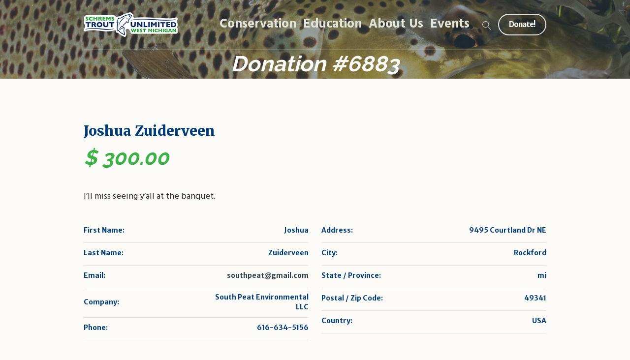

--- FILE ---
content_type: text/html; charset=utf-8
request_url: https://www.google.com/recaptcha/api2/anchor?ar=1&k=6LfKae8qAAAAAFcW3A7XoJgdg2rxcmhlMm5xPJf8&co=aHR0cHM6Ly9zd210dS5vcmc6NDQz&hl=en&v=PoyoqOPhxBO7pBk68S4YbpHZ&size=invisible&anchor-ms=20000&execute-ms=30000&cb=wtame8towg9h
body_size: 48721
content:
<!DOCTYPE HTML><html dir="ltr" lang="en"><head><meta http-equiv="Content-Type" content="text/html; charset=UTF-8">
<meta http-equiv="X-UA-Compatible" content="IE=edge">
<title>reCAPTCHA</title>
<style type="text/css">
/* cyrillic-ext */
@font-face {
  font-family: 'Roboto';
  font-style: normal;
  font-weight: 400;
  font-stretch: 100%;
  src: url(//fonts.gstatic.com/s/roboto/v48/KFO7CnqEu92Fr1ME7kSn66aGLdTylUAMa3GUBHMdazTgWw.woff2) format('woff2');
  unicode-range: U+0460-052F, U+1C80-1C8A, U+20B4, U+2DE0-2DFF, U+A640-A69F, U+FE2E-FE2F;
}
/* cyrillic */
@font-face {
  font-family: 'Roboto';
  font-style: normal;
  font-weight: 400;
  font-stretch: 100%;
  src: url(//fonts.gstatic.com/s/roboto/v48/KFO7CnqEu92Fr1ME7kSn66aGLdTylUAMa3iUBHMdazTgWw.woff2) format('woff2');
  unicode-range: U+0301, U+0400-045F, U+0490-0491, U+04B0-04B1, U+2116;
}
/* greek-ext */
@font-face {
  font-family: 'Roboto';
  font-style: normal;
  font-weight: 400;
  font-stretch: 100%;
  src: url(//fonts.gstatic.com/s/roboto/v48/KFO7CnqEu92Fr1ME7kSn66aGLdTylUAMa3CUBHMdazTgWw.woff2) format('woff2');
  unicode-range: U+1F00-1FFF;
}
/* greek */
@font-face {
  font-family: 'Roboto';
  font-style: normal;
  font-weight: 400;
  font-stretch: 100%;
  src: url(//fonts.gstatic.com/s/roboto/v48/KFO7CnqEu92Fr1ME7kSn66aGLdTylUAMa3-UBHMdazTgWw.woff2) format('woff2');
  unicode-range: U+0370-0377, U+037A-037F, U+0384-038A, U+038C, U+038E-03A1, U+03A3-03FF;
}
/* math */
@font-face {
  font-family: 'Roboto';
  font-style: normal;
  font-weight: 400;
  font-stretch: 100%;
  src: url(//fonts.gstatic.com/s/roboto/v48/KFO7CnqEu92Fr1ME7kSn66aGLdTylUAMawCUBHMdazTgWw.woff2) format('woff2');
  unicode-range: U+0302-0303, U+0305, U+0307-0308, U+0310, U+0312, U+0315, U+031A, U+0326-0327, U+032C, U+032F-0330, U+0332-0333, U+0338, U+033A, U+0346, U+034D, U+0391-03A1, U+03A3-03A9, U+03B1-03C9, U+03D1, U+03D5-03D6, U+03F0-03F1, U+03F4-03F5, U+2016-2017, U+2034-2038, U+203C, U+2040, U+2043, U+2047, U+2050, U+2057, U+205F, U+2070-2071, U+2074-208E, U+2090-209C, U+20D0-20DC, U+20E1, U+20E5-20EF, U+2100-2112, U+2114-2115, U+2117-2121, U+2123-214F, U+2190, U+2192, U+2194-21AE, U+21B0-21E5, U+21F1-21F2, U+21F4-2211, U+2213-2214, U+2216-22FF, U+2308-230B, U+2310, U+2319, U+231C-2321, U+2336-237A, U+237C, U+2395, U+239B-23B7, U+23D0, U+23DC-23E1, U+2474-2475, U+25AF, U+25B3, U+25B7, U+25BD, U+25C1, U+25CA, U+25CC, U+25FB, U+266D-266F, U+27C0-27FF, U+2900-2AFF, U+2B0E-2B11, U+2B30-2B4C, U+2BFE, U+3030, U+FF5B, U+FF5D, U+1D400-1D7FF, U+1EE00-1EEFF;
}
/* symbols */
@font-face {
  font-family: 'Roboto';
  font-style: normal;
  font-weight: 400;
  font-stretch: 100%;
  src: url(//fonts.gstatic.com/s/roboto/v48/KFO7CnqEu92Fr1ME7kSn66aGLdTylUAMaxKUBHMdazTgWw.woff2) format('woff2');
  unicode-range: U+0001-000C, U+000E-001F, U+007F-009F, U+20DD-20E0, U+20E2-20E4, U+2150-218F, U+2190, U+2192, U+2194-2199, U+21AF, U+21E6-21F0, U+21F3, U+2218-2219, U+2299, U+22C4-22C6, U+2300-243F, U+2440-244A, U+2460-24FF, U+25A0-27BF, U+2800-28FF, U+2921-2922, U+2981, U+29BF, U+29EB, U+2B00-2BFF, U+4DC0-4DFF, U+FFF9-FFFB, U+10140-1018E, U+10190-1019C, U+101A0, U+101D0-101FD, U+102E0-102FB, U+10E60-10E7E, U+1D2C0-1D2D3, U+1D2E0-1D37F, U+1F000-1F0FF, U+1F100-1F1AD, U+1F1E6-1F1FF, U+1F30D-1F30F, U+1F315, U+1F31C, U+1F31E, U+1F320-1F32C, U+1F336, U+1F378, U+1F37D, U+1F382, U+1F393-1F39F, U+1F3A7-1F3A8, U+1F3AC-1F3AF, U+1F3C2, U+1F3C4-1F3C6, U+1F3CA-1F3CE, U+1F3D4-1F3E0, U+1F3ED, U+1F3F1-1F3F3, U+1F3F5-1F3F7, U+1F408, U+1F415, U+1F41F, U+1F426, U+1F43F, U+1F441-1F442, U+1F444, U+1F446-1F449, U+1F44C-1F44E, U+1F453, U+1F46A, U+1F47D, U+1F4A3, U+1F4B0, U+1F4B3, U+1F4B9, U+1F4BB, U+1F4BF, U+1F4C8-1F4CB, U+1F4D6, U+1F4DA, U+1F4DF, U+1F4E3-1F4E6, U+1F4EA-1F4ED, U+1F4F7, U+1F4F9-1F4FB, U+1F4FD-1F4FE, U+1F503, U+1F507-1F50B, U+1F50D, U+1F512-1F513, U+1F53E-1F54A, U+1F54F-1F5FA, U+1F610, U+1F650-1F67F, U+1F687, U+1F68D, U+1F691, U+1F694, U+1F698, U+1F6AD, U+1F6B2, U+1F6B9-1F6BA, U+1F6BC, U+1F6C6-1F6CF, U+1F6D3-1F6D7, U+1F6E0-1F6EA, U+1F6F0-1F6F3, U+1F6F7-1F6FC, U+1F700-1F7FF, U+1F800-1F80B, U+1F810-1F847, U+1F850-1F859, U+1F860-1F887, U+1F890-1F8AD, U+1F8B0-1F8BB, U+1F8C0-1F8C1, U+1F900-1F90B, U+1F93B, U+1F946, U+1F984, U+1F996, U+1F9E9, U+1FA00-1FA6F, U+1FA70-1FA7C, U+1FA80-1FA89, U+1FA8F-1FAC6, U+1FACE-1FADC, U+1FADF-1FAE9, U+1FAF0-1FAF8, U+1FB00-1FBFF;
}
/* vietnamese */
@font-face {
  font-family: 'Roboto';
  font-style: normal;
  font-weight: 400;
  font-stretch: 100%;
  src: url(//fonts.gstatic.com/s/roboto/v48/KFO7CnqEu92Fr1ME7kSn66aGLdTylUAMa3OUBHMdazTgWw.woff2) format('woff2');
  unicode-range: U+0102-0103, U+0110-0111, U+0128-0129, U+0168-0169, U+01A0-01A1, U+01AF-01B0, U+0300-0301, U+0303-0304, U+0308-0309, U+0323, U+0329, U+1EA0-1EF9, U+20AB;
}
/* latin-ext */
@font-face {
  font-family: 'Roboto';
  font-style: normal;
  font-weight: 400;
  font-stretch: 100%;
  src: url(//fonts.gstatic.com/s/roboto/v48/KFO7CnqEu92Fr1ME7kSn66aGLdTylUAMa3KUBHMdazTgWw.woff2) format('woff2');
  unicode-range: U+0100-02BA, U+02BD-02C5, U+02C7-02CC, U+02CE-02D7, U+02DD-02FF, U+0304, U+0308, U+0329, U+1D00-1DBF, U+1E00-1E9F, U+1EF2-1EFF, U+2020, U+20A0-20AB, U+20AD-20C0, U+2113, U+2C60-2C7F, U+A720-A7FF;
}
/* latin */
@font-face {
  font-family: 'Roboto';
  font-style: normal;
  font-weight: 400;
  font-stretch: 100%;
  src: url(//fonts.gstatic.com/s/roboto/v48/KFO7CnqEu92Fr1ME7kSn66aGLdTylUAMa3yUBHMdazQ.woff2) format('woff2');
  unicode-range: U+0000-00FF, U+0131, U+0152-0153, U+02BB-02BC, U+02C6, U+02DA, U+02DC, U+0304, U+0308, U+0329, U+2000-206F, U+20AC, U+2122, U+2191, U+2193, U+2212, U+2215, U+FEFF, U+FFFD;
}
/* cyrillic-ext */
@font-face {
  font-family: 'Roboto';
  font-style: normal;
  font-weight: 500;
  font-stretch: 100%;
  src: url(//fonts.gstatic.com/s/roboto/v48/KFO7CnqEu92Fr1ME7kSn66aGLdTylUAMa3GUBHMdazTgWw.woff2) format('woff2');
  unicode-range: U+0460-052F, U+1C80-1C8A, U+20B4, U+2DE0-2DFF, U+A640-A69F, U+FE2E-FE2F;
}
/* cyrillic */
@font-face {
  font-family: 'Roboto';
  font-style: normal;
  font-weight: 500;
  font-stretch: 100%;
  src: url(//fonts.gstatic.com/s/roboto/v48/KFO7CnqEu92Fr1ME7kSn66aGLdTylUAMa3iUBHMdazTgWw.woff2) format('woff2');
  unicode-range: U+0301, U+0400-045F, U+0490-0491, U+04B0-04B1, U+2116;
}
/* greek-ext */
@font-face {
  font-family: 'Roboto';
  font-style: normal;
  font-weight: 500;
  font-stretch: 100%;
  src: url(//fonts.gstatic.com/s/roboto/v48/KFO7CnqEu92Fr1ME7kSn66aGLdTylUAMa3CUBHMdazTgWw.woff2) format('woff2');
  unicode-range: U+1F00-1FFF;
}
/* greek */
@font-face {
  font-family: 'Roboto';
  font-style: normal;
  font-weight: 500;
  font-stretch: 100%;
  src: url(//fonts.gstatic.com/s/roboto/v48/KFO7CnqEu92Fr1ME7kSn66aGLdTylUAMa3-UBHMdazTgWw.woff2) format('woff2');
  unicode-range: U+0370-0377, U+037A-037F, U+0384-038A, U+038C, U+038E-03A1, U+03A3-03FF;
}
/* math */
@font-face {
  font-family: 'Roboto';
  font-style: normal;
  font-weight: 500;
  font-stretch: 100%;
  src: url(//fonts.gstatic.com/s/roboto/v48/KFO7CnqEu92Fr1ME7kSn66aGLdTylUAMawCUBHMdazTgWw.woff2) format('woff2');
  unicode-range: U+0302-0303, U+0305, U+0307-0308, U+0310, U+0312, U+0315, U+031A, U+0326-0327, U+032C, U+032F-0330, U+0332-0333, U+0338, U+033A, U+0346, U+034D, U+0391-03A1, U+03A3-03A9, U+03B1-03C9, U+03D1, U+03D5-03D6, U+03F0-03F1, U+03F4-03F5, U+2016-2017, U+2034-2038, U+203C, U+2040, U+2043, U+2047, U+2050, U+2057, U+205F, U+2070-2071, U+2074-208E, U+2090-209C, U+20D0-20DC, U+20E1, U+20E5-20EF, U+2100-2112, U+2114-2115, U+2117-2121, U+2123-214F, U+2190, U+2192, U+2194-21AE, U+21B0-21E5, U+21F1-21F2, U+21F4-2211, U+2213-2214, U+2216-22FF, U+2308-230B, U+2310, U+2319, U+231C-2321, U+2336-237A, U+237C, U+2395, U+239B-23B7, U+23D0, U+23DC-23E1, U+2474-2475, U+25AF, U+25B3, U+25B7, U+25BD, U+25C1, U+25CA, U+25CC, U+25FB, U+266D-266F, U+27C0-27FF, U+2900-2AFF, U+2B0E-2B11, U+2B30-2B4C, U+2BFE, U+3030, U+FF5B, U+FF5D, U+1D400-1D7FF, U+1EE00-1EEFF;
}
/* symbols */
@font-face {
  font-family: 'Roboto';
  font-style: normal;
  font-weight: 500;
  font-stretch: 100%;
  src: url(//fonts.gstatic.com/s/roboto/v48/KFO7CnqEu92Fr1ME7kSn66aGLdTylUAMaxKUBHMdazTgWw.woff2) format('woff2');
  unicode-range: U+0001-000C, U+000E-001F, U+007F-009F, U+20DD-20E0, U+20E2-20E4, U+2150-218F, U+2190, U+2192, U+2194-2199, U+21AF, U+21E6-21F0, U+21F3, U+2218-2219, U+2299, U+22C4-22C6, U+2300-243F, U+2440-244A, U+2460-24FF, U+25A0-27BF, U+2800-28FF, U+2921-2922, U+2981, U+29BF, U+29EB, U+2B00-2BFF, U+4DC0-4DFF, U+FFF9-FFFB, U+10140-1018E, U+10190-1019C, U+101A0, U+101D0-101FD, U+102E0-102FB, U+10E60-10E7E, U+1D2C0-1D2D3, U+1D2E0-1D37F, U+1F000-1F0FF, U+1F100-1F1AD, U+1F1E6-1F1FF, U+1F30D-1F30F, U+1F315, U+1F31C, U+1F31E, U+1F320-1F32C, U+1F336, U+1F378, U+1F37D, U+1F382, U+1F393-1F39F, U+1F3A7-1F3A8, U+1F3AC-1F3AF, U+1F3C2, U+1F3C4-1F3C6, U+1F3CA-1F3CE, U+1F3D4-1F3E0, U+1F3ED, U+1F3F1-1F3F3, U+1F3F5-1F3F7, U+1F408, U+1F415, U+1F41F, U+1F426, U+1F43F, U+1F441-1F442, U+1F444, U+1F446-1F449, U+1F44C-1F44E, U+1F453, U+1F46A, U+1F47D, U+1F4A3, U+1F4B0, U+1F4B3, U+1F4B9, U+1F4BB, U+1F4BF, U+1F4C8-1F4CB, U+1F4D6, U+1F4DA, U+1F4DF, U+1F4E3-1F4E6, U+1F4EA-1F4ED, U+1F4F7, U+1F4F9-1F4FB, U+1F4FD-1F4FE, U+1F503, U+1F507-1F50B, U+1F50D, U+1F512-1F513, U+1F53E-1F54A, U+1F54F-1F5FA, U+1F610, U+1F650-1F67F, U+1F687, U+1F68D, U+1F691, U+1F694, U+1F698, U+1F6AD, U+1F6B2, U+1F6B9-1F6BA, U+1F6BC, U+1F6C6-1F6CF, U+1F6D3-1F6D7, U+1F6E0-1F6EA, U+1F6F0-1F6F3, U+1F6F7-1F6FC, U+1F700-1F7FF, U+1F800-1F80B, U+1F810-1F847, U+1F850-1F859, U+1F860-1F887, U+1F890-1F8AD, U+1F8B0-1F8BB, U+1F8C0-1F8C1, U+1F900-1F90B, U+1F93B, U+1F946, U+1F984, U+1F996, U+1F9E9, U+1FA00-1FA6F, U+1FA70-1FA7C, U+1FA80-1FA89, U+1FA8F-1FAC6, U+1FACE-1FADC, U+1FADF-1FAE9, U+1FAF0-1FAF8, U+1FB00-1FBFF;
}
/* vietnamese */
@font-face {
  font-family: 'Roboto';
  font-style: normal;
  font-weight: 500;
  font-stretch: 100%;
  src: url(//fonts.gstatic.com/s/roboto/v48/KFO7CnqEu92Fr1ME7kSn66aGLdTylUAMa3OUBHMdazTgWw.woff2) format('woff2');
  unicode-range: U+0102-0103, U+0110-0111, U+0128-0129, U+0168-0169, U+01A0-01A1, U+01AF-01B0, U+0300-0301, U+0303-0304, U+0308-0309, U+0323, U+0329, U+1EA0-1EF9, U+20AB;
}
/* latin-ext */
@font-face {
  font-family: 'Roboto';
  font-style: normal;
  font-weight: 500;
  font-stretch: 100%;
  src: url(//fonts.gstatic.com/s/roboto/v48/KFO7CnqEu92Fr1ME7kSn66aGLdTylUAMa3KUBHMdazTgWw.woff2) format('woff2');
  unicode-range: U+0100-02BA, U+02BD-02C5, U+02C7-02CC, U+02CE-02D7, U+02DD-02FF, U+0304, U+0308, U+0329, U+1D00-1DBF, U+1E00-1E9F, U+1EF2-1EFF, U+2020, U+20A0-20AB, U+20AD-20C0, U+2113, U+2C60-2C7F, U+A720-A7FF;
}
/* latin */
@font-face {
  font-family: 'Roboto';
  font-style: normal;
  font-weight: 500;
  font-stretch: 100%;
  src: url(//fonts.gstatic.com/s/roboto/v48/KFO7CnqEu92Fr1ME7kSn66aGLdTylUAMa3yUBHMdazQ.woff2) format('woff2');
  unicode-range: U+0000-00FF, U+0131, U+0152-0153, U+02BB-02BC, U+02C6, U+02DA, U+02DC, U+0304, U+0308, U+0329, U+2000-206F, U+20AC, U+2122, U+2191, U+2193, U+2212, U+2215, U+FEFF, U+FFFD;
}
/* cyrillic-ext */
@font-face {
  font-family: 'Roboto';
  font-style: normal;
  font-weight: 900;
  font-stretch: 100%;
  src: url(//fonts.gstatic.com/s/roboto/v48/KFO7CnqEu92Fr1ME7kSn66aGLdTylUAMa3GUBHMdazTgWw.woff2) format('woff2');
  unicode-range: U+0460-052F, U+1C80-1C8A, U+20B4, U+2DE0-2DFF, U+A640-A69F, U+FE2E-FE2F;
}
/* cyrillic */
@font-face {
  font-family: 'Roboto';
  font-style: normal;
  font-weight: 900;
  font-stretch: 100%;
  src: url(//fonts.gstatic.com/s/roboto/v48/KFO7CnqEu92Fr1ME7kSn66aGLdTylUAMa3iUBHMdazTgWw.woff2) format('woff2');
  unicode-range: U+0301, U+0400-045F, U+0490-0491, U+04B0-04B1, U+2116;
}
/* greek-ext */
@font-face {
  font-family: 'Roboto';
  font-style: normal;
  font-weight: 900;
  font-stretch: 100%;
  src: url(//fonts.gstatic.com/s/roboto/v48/KFO7CnqEu92Fr1ME7kSn66aGLdTylUAMa3CUBHMdazTgWw.woff2) format('woff2');
  unicode-range: U+1F00-1FFF;
}
/* greek */
@font-face {
  font-family: 'Roboto';
  font-style: normal;
  font-weight: 900;
  font-stretch: 100%;
  src: url(//fonts.gstatic.com/s/roboto/v48/KFO7CnqEu92Fr1ME7kSn66aGLdTylUAMa3-UBHMdazTgWw.woff2) format('woff2');
  unicode-range: U+0370-0377, U+037A-037F, U+0384-038A, U+038C, U+038E-03A1, U+03A3-03FF;
}
/* math */
@font-face {
  font-family: 'Roboto';
  font-style: normal;
  font-weight: 900;
  font-stretch: 100%;
  src: url(//fonts.gstatic.com/s/roboto/v48/KFO7CnqEu92Fr1ME7kSn66aGLdTylUAMawCUBHMdazTgWw.woff2) format('woff2');
  unicode-range: U+0302-0303, U+0305, U+0307-0308, U+0310, U+0312, U+0315, U+031A, U+0326-0327, U+032C, U+032F-0330, U+0332-0333, U+0338, U+033A, U+0346, U+034D, U+0391-03A1, U+03A3-03A9, U+03B1-03C9, U+03D1, U+03D5-03D6, U+03F0-03F1, U+03F4-03F5, U+2016-2017, U+2034-2038, U+203C, U+2040, U+2043, U+2047, U+2050, U+2057, U+205F, U+2070-2071, U+2074-208E, U+2090-209C, U+20D0-20DC, U+20E1, U+20E5-20EF, U+2100-2112, U+2114-2115, U+2117-2121, U+2123-214F, U+2190, U+2192, U+2194-21AE, U+21B0-21E5, U+21F1-21F2, U+21F4-2211, U+2213-2214, U+2216-22FF, U+2308-230B, U+2310, U+2319, U+231C-2321, U+2336-237A, U+237C, U+2395, U+239B-23B7, U+23D0, U+23DC-23E1, U+2474-2475, U+25AF, U+25B3, U+25B7, U+25BD, U+25C1, U+25CA, U+25CC, U+25FB, U+266D-266F, U+27C0-27FF, U+2900-2AFF, U+2B0E-2B11, U+2B30-2B4C, U+2BFE, U+3030, U+FF5B, U+FF5D, U+1D400-1D7FF, U+1EE00-1EEFF;
}
/* symbols */
@font-face {
  font-family: 'Roboto';
  font-style: normal;
  font-weight: 900;
  font-stretch: 100%;
  src: url(//fonts.gstatic.com/s/roboto/v48/KFO7CnqEu92Fr1ME7kSn66aGLdTylUAMaxKUBHMdazTgWw.woff2) format('woff2');
  unicode-range: U+0001-000C, U+000E-001F, U+007F-009F, U+20DD-20E0, U+20E2-20E4, U+2150-218F, U+2190, U+2192, U+2194-2199, U+21AF, U+21E6-21F0, U+21F3, U+2218-2219, U+2299, U+22C4-22C6, U+2300-243F, U+2440-244A, U+2460-24FF, U+25A0-27BF, U+2800-28FF, U+2921-2922, U+2981, U+29BF, U+29EB, U+2B00-2BFF, U+4DC0-4DFF, U+FFF9-FFFB, U+10140-1018E, U+10190-1019C, U+101A0, U+101D0-101FD, U+102E0-102FB, U+10E60-10E7E, U+1D2C0-1D2D3, U+1D2E0-1D37F, U+1F000-1F0FF, U+1F100-1F1AD, U+1F1E6-1F1FF, U+1F30D-1F30F, U+1F315, U+1F31C, U+1F31E, U+1F320-1F32C, U+1F336, U+1F378, U+1F37D, U+1F382, U+1F393-1F39F, U+1F3A7-1F3A8, U+1F3AC-1F3AF, U+1F3C2, U+1F3C4-1F3C6, U+1F3CA-1F3CE, U+1F3D4-1F3E0, U+1F3ED, U+1F3F1-1F3F3, U+1F3F5-1F3F7, U+1F408, U+1F415, U+1F41F, U+1F426, U+1F43F, U+1F441-1F442, U+1F444, U+1F446-1F449, U+1F44C-1F44E, U+1F453, U+1F46A, U+1F47D, U+1F4A3, U+1F4B0, U+1F4B3, U+1F4B9, U+1F4BB, U+1F4BF, U+1F4C8-1F4CB, U+1F4D6, U+1F4DA, U+1F4DF, U+1F4E3-1F4E6, U+1F4EA-1F4ED, U+1F4F7, U+1F4F9-1F4FB, U+1F4FD-1F4FE, U+1F503, U+1F507-1F50B, U+1F50D, U+1F512-1F513, U+1F53E-1F54A, U+1F54F-1F5FA, U+1F610, U+1F650-1F67F, U+1F687, U+1F68D, U+1F691, U+1F694, U+1F698, U+1F6AD, U+1F6B2, U+1F6B9-1F6BA, U+1F6BC, U+1F6C6-1F6CF, U+1F6D3-1F6D7, U+1F6E0-1F6EA, U+1F6F0-1F6F3, U+1F6F7-1F6FC, U+1F700-1F7FF, U+1F800-1F80B, U+1F810-1F847, U+1F850-1F859, U+1F860-1F887, U+1F890-1F8AD, U+1F8B0-1F8BB, U+1F8C0-1F8C1, U+1F900-1F90B, U+1F93B, U+1F946, U+1F984, U+1F996, U+1F9E9, U+1FA00-1FA6F, U+1FA70-1FA7C, U+1FA80-1FA89, U+1FA8F-1FAC6, U+1FACE-1FADC, U+1FADF-1FAE9, U+1FAF0-1FAF8, U+1FB00-1FBFF;
}
/* vietnamese */
@font-face {
  font-family: 'Roboto';
  font-style: normal;
  font-weight: 900;
  font-stretch: 100%;
  src: url(//fonts.gstatic.com/s/roboto/v48/KFO7CnqEu92Fr1ME7kSn66aGLdTylUAMa3OUBHMdazTgWw.woff2) format('woff2');
  unicode-range: U+0102-0103, U+0110-0111, U+0128-0129, U+0168-0169, U+01A0-01A1, U+01AF-01B0, U+0300-0301, U+0303-0304, U+0308-0309, U+0323, U+0329, U+1EA0-1EF9, U+20AB;
}
/* latin-ext */
@font-face {
  font-family: 'Roboto';
  font-style: normal;
  font-weight: 900;
  font-stretch: 100%;
  src: url(//fonts.gstatic.com/s/roboto/v48/KFO7CnqEu92Fr1ME7kSn66aGLdTylUAMa3KUBHMdazTgWw.woff2) format('woff2');
  unicode-range: U+0100-02BA, U+02BD-02C5, U+02C7-02CC, U+02CE-02D7, U+02DD-02FF, U+0304, U+0308, U+0329, U+1D00-1DBF, U+1E00-1E9F, U+1EF2-1EFF, U+2020, U+20A0-20AB, U+20AD-20C0, U+2113, U+2C60-2C7F, U+A720-A7FF;
}
/* latin */
@font-face {
  font-family: 'Roboto';
  font-style: normal;
  font-weight: 900;
  font-stretch: 100%;
  src: url(//fonts.gstatic.com/s/roboto/v48/KFO7CnqEu92Fr1ME7kSn66aGLdTylUAMa3yUBHMdazQ.woff2) format('woff2');
  unicode-range: U+0000-00FF, U+0131, U+0152-0153, U+02BB-02BC, U+02C6, U+02DA, U+02DC, U+0304, U+0308, U+0329, U+2000-206F, U+20AC, U+2122, U+2191, U+2193, U+2212, U+2215, U+FEFF, U+FFFD;
}

</style>
<link rel="stylesheet" type="text/css" href="https://www.gstatic.com/recaptcha/releases/PoyoqOPhxBO7pBk68S4YbpHZ/styles__ltr.css">
<script nonce="NXQZ-8kl_O7AaLZll_SJ8A" type="text/javascript">window['__recaptcha_api'] = 'https://www.google.com/recaptcha/api2/';</script>
<script type="text/javascript" src="https://www.gstatic.com/recaptcha/releases/PoyoqOPhxBO7pBk68S4YbpHZ/recaptcha__en.js" nonce="NXQZ-8kl_O7AaLZll_SJ8A">
      
    </script></head>
<body><div id="rc-anchor-alert" class="rc-anchor-alert"></div>
<input type="hidden" id="recaptcha-token" value="[base64]">
<script type="text/javascript" nonce="NXQZ-8kl_O7AaLZll_SJ8A">
      recaptcha.anchor.Main.init("[\x22ainput\x22,[\x22bgdata\x22,\x22\x22,\[base64]/[base64]/bmV3IFpbdF0obVswXSk6Sz09Mj9uZXcgWlt0XShtWzBdLG1bMV0pOks9PTM/bmV3IFpbdF0obVswXSxtWzFdLG1bMl0pOks9PTQ/[base64]/[base64]/[base64]/[base64]/[base64]/[base64]/[base64]/[base64]/[base64]/[base64]/[base64]/[base64]/[base64]/[base64]\\u003d\\u003d\x22,\[base64]\\u003d\\u003d\x22,\x22dMOfwoPDmcKiL8OKwqHCmsKxw7vCgAbDh8ORBnNBUkbCqmJnwq5GwpMsw4fCm1FOIcKYR8OrA8OMwrE0T8ONwqrCuMKnBQjDvcK/w5QYNcKUdVhdwoBDAcOCRhkdSlcaw6E/[base64]/ClPDiMOWwqsAWUvDi8O7MiXCuMKVSwjDgsKjwpBlwpfDmlLDmSVfw6swMsOiwrxPw71OMsOxd2IRYks6TsOWcnABeMOew5MTXDTDiF/CtwA7TzwXw7vCqsKodsKlw6FuPcKhwrYmVQbCi0bCmWpOwrhmw7/CqRHCjsK3w73DliPCjFTCvxMhPMOjQ8KSwpcqQk3DoMKgOcKowoPCnBkEw5HDhMKEVTV0wqALScKmw6dpw47DtBfDg2nDj1DDkxoxw6drPxnCj2rDncK6w4xgaTzDo8KEdhYgwq/DhcKGw67DsAhBZcKUwrRfw54NI8OGIMOvWcK5wrs5KsOOP8KsU8O0wrvCmsKPTTcMajBLLBt0woBmwq7DlMKXX8OERQbDhsKJb3sURsORPcO4w4HCpsK/[base64]/w7DDmMOJw5HCmWjDswXDlcO0cMKdOgdmR17Drg/Dl8KoA2deaCBIL2jCqyt5dWkSw5fCqMKpPsKeORsJw6zDjnrDhwTCn8O0w7XCnygQdsOkwpMJSMKdYzfCmF7ClcKBwrhzwrvDgmnCqsKiVFMPw5/DvMO4b8OxIMO+wpLDpXfCqWAae1zCrcOSwoDDo8KmL2TDicOrwqnCg1pQf3vCrsOvO8KEPWfDgsOUHMOBDnXDlMONPMKdfwPDpsKLL8OTw5Euw61WwrXClsK1MsKSw6oLw6t8cUnCnsOfQcOewoXCnMOjwqk4w6XCnsOnVmoywqXDq8OSwrtdw6/DqsKjw70XwqTCpnrDtHx3KigZw6cuwofCrUPDkBHCtlhjU1QoeMOMNcOAwqjDjiLDsSXCncOOR3MaaMKFAScUw7MXZHRBwrIVwqLCn8K3w5PDpMOjUSJgw4LCjcOyw55fJcKMFC/CuMOew7gXwrgRTX3DvcO+JzJiAS/DjQXChSshw54owqo6OsOuwrRmQ8Kbw6E2RsOtw7wKCH4wDCF/wqHCsQo/WVLCiXAbIsKzeQcUC34CYRtzE8OSw5jCi8Kcw7Jvwq8sVcKUA8OKwqsCwrfDr8O1MBw9KwbDrcOzw7RiXcOrwoPDl2N5w7zDlSfCg8KSDsKuw4xACBBvMSIcwqF0TDrDpcKTC8ODXsK5RcKHwpjDvsOAWHhxD0LDu8KIFl/[base64]/Cp2VwdCxeKcKYw6LDlwTCt8OPw5pmZEtxwpliA8KQZsOywop+SHUVbsKYwrEkHSt7Og/CohbDucONIMKUw5sHwqJ9RcOpw6UEKMOSwo5bNivCk8KRdMOXw5/DrMOSwq7CqhfDr8OIw7dbUcOfWsO+PwLCvC/CoMKDc2jDhsKBNcK6QkTDgMO4JxkXw7HDiMKSKMO2YkDCpAfDscKwwojDvmQJYVh4wqwmw7wPwo/[base64]/wo3CsgLDqV46QR/Djy3DvSlQw6ADW8KjPcOdK23DssOpwrTCucK6wovDpMO+J8KvSsO3wo1EwpPDrcKlwqA2wpbDl8K/E1XCpTMxwqfDrCLCmkXCscKHwqwdwrvCukfCtAtqOsOGw4/CtMOoHh7CrMORwpMAw7bCoxnCv8O2WcOfwo3DlsKNwrUhOMOKDsOrw5XDjxLCk8ORw7/Ci1/DmRssccOKVsK6YcKTw649wqHDuiEbBsOIw6zCgG8MPsOiwq/CtMO/CsKTw6fDmMOqw6BbT11twrk/[base64]/PHB0wrB2woTDgMOTbknCh0Rsw43Dl8OnwoEowpzDtsKGwofDskLDsTkXwqnCosO9wooSBGU4w5ptw4Mkw5DCtmxddFHCjBzDsjZsFVwwKMOtdGYXwqVlfxplYiLDkwE2wpfDjsKUw6UpGVDDrkk4wpBEw5DCrihjX8KBYwZ/wrFZCsO7w4odw5bCgEc9wpbDqMOsBzbDjyvDvEpswq8hIMKCw4cVwonCo8Oqw4LChD5YfcK4W8O2cQnCsg/[base64]/[base64]/Dx8VFVjDuRnCp8OUJghjw7Z5Cy/DqMKdw4law6U/LsKdw49bw47CgcOOwpkyP2clCRzDpsO8GwPCpMOxw77CqMK2wo0tCMOdLnkDQDPDtcO5wo1oG0XCtsKewrB+aUB4wrsPBF3Dsg/CqRQUw4TDuDDCg8KSGsKSw5Qzw5MVXz8BWiR5w7PDqQhlw7/CniDCsixpaznChMOiQ2vCuMODesO1wrodwqfCgTR6wqQ/wqwFwrvDuMKERlvCicO8wqzDgm/[base64]/CiEIhw4rCu8O2wqfClmNlwrhvL07ChTJaw57DlMOsGcO2egMwDVzCnAvCj8OiwqnDocKzwpDDksO9wqZWw4nDpcOSchAiwpJlwqXCm2zClcO6w5RRG8Obw68xUcOpwrx9w4YwCk7DjsKnBsOMd8OTwqrDtMORwptBcmAFw5XDrn5fenTCn8OJITpHwq/DqcKtwoIbd8OrEidpG8KZJsOSwo/CjcO1JsKpwp7Ds8KqasOTYMOgaXBYw64PPiVEfcKRJ1J+LV/Ck8OpwqcVSVkoIsOzw5bDnDI/HzZgK8KMw7jCksOuwqLDusKvD8O9w5XDp8KjWGPCtcOUw6rCgsKNwrhTf8Kbwr/CoXLDvRvCvcOGwr/DtSrDtVQcLF0Jwqs9B8OUCMK+w55Nw549wpjDhMO6w51ww43Djl1Yw5ENBsOzfTnCkHl/wr0Hw7d9ayTCuxMCwo1MMsOGwqgvLMOzwpkpw4RTXcKiXkEaOMKXK8KmdE0Pw6BlOV7DnMOJAMKUw6XCrl3DgWDCjMKawo7DhltOcsONw6XCkcOlW8Okwq1NwoHDlcOxbsKMR8ONw4rDucOsNGYcwrsAC8KvAsOsw5HDv8K/GB5UVsKsTcOZw70EwpbDvsOnKMKMd8KAQknDj8KwwpR6TMKZIRxPCcO+w4t9wocsV8OPEcOaw5tdwoM+w7jCiMOqRwrDqcOxwpEzcCbDksOeXMOjQ33CgmXCiMOzQ14zGMKmHMKQJA0qYMO7VsORWcKYKMOUMyQyKmktTMO0OyYSOSHDg342wptSaFpxU8OLHj/Cm0sAw45pwqoCRmhRw5PClcKfYXFFw41Sw5szw4/DpyTDq2zDtsKAcAPCmXzDkMOMCsKKw7cjXMKFAjnDmsKyw5PDumDDrirDi1hNwq/CnVTCtcOQT8OpD2R9OirCssOJwqNOw4xOw6lbw6rDpsKhWMK8UMKjw7QhXyoDU8OkFC8wwosCNnYrwr8qwq1scCcQPQRVwp7DsyfDnSvDvsOCwqo1w6LClwXCmcO8SnrDsGx6wpTCmxZDShjDngxhw5zDnVIUwoTDpMO9wpbDnx3Cv2/CtnpgOxEqw4bDtiFCwqzDgsOSwq7CrgI4w7oUSBDClQsZw6fDksOJNGvCu8K1ZhHCozrCt8Kyw5TCjcKvwrDDncKYUD/CmsK9YS0MJsOHwo/[base64]/Ds8K7w4QrM3nCh8OgOcKBIcO4OMO0UGTCnSrDsgTDshwzKm45QXg/w5Vaw5PCmxHDkMKuV08vOyTDqcKFw743w5IGTgXChsO8wpPDh8ODw5LChCjDksOIw60kwonDl8Kow6VzFCTDgMKvZ8KZJsKTTMK1FcOrK8KNbycBbQLDkHbCncOrb2/[base64]/DqnjCg8O4wqw8w4zDosOpSMOWwroTwqfDsyxtwo/[base64]/[base64]/Ck8OFS2BDw6tywpMyNcKTwrDCosKsWF/CscKIwrYkw4x2wotCCknCrcObwp5EwpzDrTTDug7Cp8OwYMK/aQA/[base64]/CvsKxwqtPGMO9RMO1ExkVeMK3w7fCjsKSw4YqwpLDsRbCuMOJByjDmsKxZ3ZKwrPDqsKBwokxwpzCpxDCjMOmw69awoDCsMKiP8KSw7A+eGNRBW7DiMKoFcKWw67Cnl3Dq8KxworCpMKXwrjDkSsOLBzCrgjCsFkaHQZvwr0sWMKxPHtyw5/[base64]/[base64]/[base64]/CoMO0w7MdBh0lwro+w5Zzwr8tDVk7wprDqMKJJ8OLw7vCrScQwrojaDxyw5TCvMKcw6ZAw57DuQVNw6fCnAZibcObTMOYw5HCr2xmwrzDpB0pLGfCqgchw5Y2w5LDijQ+w6s/BxzCmsKSwojCoinClsOBwq9ZacKWRsKMQzkNwrPDoS/Ci8Kxdj5QbAw6Zy7CpS0iT3QDw74fdScVO8Kowqo3wpDCsMOMw4PDkMKLUntrwpfCkMOZCWYkwonDrkQhKcKsLHJMfRjDj8OXw7vCpcOXb8ONDUh/[base64]/DklcKw7wpwrTCm0M4SEHCnMKPwp1ibMKrwpTDmyvDusOTw6XCv8OfGcO9wrLCpFIWw6EZesKpwrnDncO3NyJfwpLDhSTCu8OzC07DisOpwpjCl8OYwrHDsEXDtsKWw47DnGc6OBcVT2QyDsKxOREWRgd/di/[base64]/DrMKfw5EAw6/DuwTCuHdxesKjw6nCmV9EIsK9MXDCt8OEwqk2w7zCgV0xwo/Cn8Oew63DvsOeJ8KSw5zDh1YxDsODwpNJw4QEwqU8CEk8OGkNKcKUwozDqsKnTsOxwq3CvUhlw4jCuX0/wrh4w702w50AXMOoOsO0wqoxbcOfw7EcYxFvwogpPn5Nw4c/IMORwrbDiwnDgMKJwrvCnmjCsyHCvMOFeMOJOsKFwr07wrFPNsOVwrdNVcKlwro2w6jDgATDl2FaVR3DlQI4N8KAwr/CiMOVXkPCpENswotgw5s2wp7DjBIJVmvDnMOMwpEbwo/DvsK2wod/ZnhawqTDv8OAwq7DqsKkwo4RY8K0w7/DrcKLacOmJcOiBAFNAcO/w5bCgik7wr7DsHocw45Yw6bDrSMKQ8KWBsKIZ8O3YMKRw70ODMOAIiTDtMOyHsOmw5ENK3/Ci8Kew4vDonrDt3o7KVcpEywowqvDkR3Dv03DrMKgKXbDrFrCqE3Chk7DkMKWw65Qw6QxXBs2wpfCoAw7w4jDhMKEw57DtVB3w7DDmVdzR1RBwr1IS8KLw6rDs0rDlELDhMOkw4MYwoxMaMO+w7/[base64]/DpsKOfsOLwr3ChDEFwqHCogJvw7w1McOPbkvCh2TCpw/[base64]/[base64]/Dq3o/esODwrjDjmXChsK7UwQsPTvCvy9pw68XUcK0w4jDhCkrwqgawr/CiF7Cuk7ChUvDqcKHwpt9OMK8FsOnw453wqTDjTrDhMK3woLDksOyCMKzXMOlIR5swqXCuBXCrAjDq3Iiw4BVw4zCl8OJw5d2QMKVU8Ozw5jDucK0VsKLwr/CnnnDr0TChxHChUg3w7EEf8KWw59OY3J7wpDDhlY4XRTCkC7Co8KyZ0NJwo7CtwvDuy8sw4NBwqHCq8OwwoJ4V8K7KsKxZMO7w5dwwo/CoS0BPMOyFMK5w43CqcKrwo/DhsK/cMKzw5TCtcOMw5bCiMKqw6ccw5QgTz4TP8KAw7XDvsOeMWZhFGE4w4MCGTXCusOGPcOGwoLChcOkw7zDoMOOQMOKJyDDpsKVPsOvaTnDksK+wq9VwrPDnsO8w4bDj03Ci1/Dt8K3RSPDlXLDrFR3wq3Ch8Ozw64UwrjClcK1O8KUwo/CscKcwppadsKRw4PDv17DshfDq3fDpiLCo8OnR8OFw5nDicONwozCncOXwpzDozTCl8OgAMKLQxzClMK2HMKOw6tZXAVfVMKjQcK4Ly5YZlDDicKpwo7Co8OUwoguw5peByvDnSbDg03DusKvwo3DnUo3wqNsTRkuw7PDsDrDkS94HCjDixxLw6/DkVjCpsKawqzDsi3ChMOHw49fw6EOwp5+wqDDrMOpw5fChzN0CgB0VxEVwpvDgcKmwoPCtsKhwrHDvxjCsQsVZh9uMMOKD0HDqRQOw7PCncKPCcOrwrpaQsOTwofCvcOKwoEpw6vDu8O1w6jDs8K/SMK/YjbCmcK1w5fCvR/DhDXDt8Opwq/[base64]/CgiN7wrddw63DlifDoh06MMKtYMKuwoFbw75sCR3CthFrwpBaXMKXbTIbw6E7woAIwpZxw5PCn8OWwp7Dl8KewpcPw5Bxw5HDlsKpRTTCisO2H8OSwphCY8K5Uj0Ww7AEw4bCkMK/IA9jwqgsw5PCmmlsw5ZXEgMMOMKHKiLCtMOFwoDDhUzChSc6dnw8FcOBRcOjwrvDvj99ZEbCr8OUEMOhA1tqEVpow5PCk3IhOlggw7jDgsOsw5plwqbDmFw0WwdLw53DgS4UwpXCp8OVw44kw4sgMlDClcOIMcOiwrU/[base64]/CjTHDsyDCjsKKDsOKw5PCucOmw6DDvsK0XhBlwp97w4DDt2x/[base64]/Cl8KuwpALRsKyw5tPw5wOBCETw6pJIHMZw7PDiAjDm8OAMcOoHcOlMXYzURd0wozClMKywqlsRcOxwqs/w4UMw4nCo8OYNgxuNVbCp8OLw4LCiXPDq8OUVsKSC8OGAjnCoMKzZ8OCG8KGYl7Diw4FLV3Cq8OCMsKjw6jDl8KOL8OPw6orw6IGwqLDlgxjegLDp3PChC9LDcOhUsKNTsOjLsKeNcKuwpkBw6rDrHXCv8O+QcOVwrzCnW/CqcOrw5AoVlgSwoMXwqrCglPCrj/ChTAJfcKQBsOGw6kDXsK9w4A+FgzCqzBjw6jDngHDqElCfBjCn8ORPMOFHcOEw4g/woEDaMKGNF5ZwpzDjMOSw7HCsMKgC2gpAMOJRsKqw4rDqcO4O8KBNcKuwrhmN8KzX8OTGsKKJsOkf8K/woDCuBc1w6N3UMOtQmcpYMKNwpLDp13CvSpQw7PCqVLDg8Khw7zDqgDCtMOWwqDDrcK2TsOxPgDCmcKZAsKdAzBLYylWSgLCn0x5w7/Cs13Cs3LCgsOBD8OyNWBaMUbDu8KPw5sHIwnCnsKqwrXDh8O4wpgHGMOowoZIc8O6acKGWMO1w7jDiMK+MFbCrzNPNnc6woA9ScOOVCp9esOfw5bCo8OhwqQ5FsOWw4TDrA0DwoDDtMOdw4rDpcKlwplNw7vCiXjDhj/Cm8KsworCkMOow47CrcO9w4rCv8KbS3oDAsOSw55awoJ5T2HClFTCh8K2wq/Dh8OHAsKUwrLCk8O5OhEYVT91cMO7Y8KdwoTDj1TDlxkrwpTDlsKBw4bDon/Do1PDsUfDsFjDvU4zw5I+wqQDw5Zbwr3DiRUfwpVLw6vCq8KSHMOWw7FQQ8Knw6bChFTCo0UCFHxzdMONX2fDnsKsw4xfAB/DjcKHPsO2IRN8w5cAal1ZET4dwqt9Q0Q/w4Atw55cHMOAw5FiWsOYwq3DiHZZRcO5woDDrcOEC8OPUsO6MnbDhcK5w64Cw45Xwr5RB8Oow6lMw6LCj8K8FsKNH0XCvsKwwr3CgcK1McOJG8O2woQQw5gxUkc7wr/Dg8ObwrjCtRjDhsO9w551w5jDl37Cr0VpB8OEwoPDrhNpLVXCrFQXCMKVIcO5NMK4HQnDiQtRw7fCusO3FErCukc9f8OJBsKBwqIRYUXDpytowozChDh4w4/[base64]/w7VbwowTw68lIMOpwo7Ci10bMcOGVH/DgWDDi8O/NT3CvDhmcWswW8KjA0ggw5Iiw6PDrmxewrjDp8Oaw4XDmS9mMcO7wonCj8Osw6pAwpgZU2ggRX3DtwPDhnLDlVbCtsOHOsKEwovCrh/CpFBew4obWMOtP2zCqcOfw7fDjMK/c8KuS0Ytw6pYwr15w4FDwqNcR8K+LF4/amAmOsKLMUjChMKbw6pawr/DkQB/[base64]/CucOtESQ3wpDCksOSSXliw73Ds8OtwrXDrsOKS8K+SlZ8w70MwrUZwqHDnMONwqBXA3rCnMK/w7liOQdqwpkiJsO+bVfCtAFGe2krw40zTcKQH8K7w7lVw6tHKMOXR3Uzw696wqjDlcOtemNMwpHCmsKzwqTCpMOYHVLCoWctw5bCjSo6Z8KmM1gYbRjDrQ/Ciz5Gw5QvMkNOwq9LZsOkehhmw7bDkyvDssKxw6xkwqzDj8OawrDCm2cBOcKQwpDCq8KoT8KZdCDCqyfDtWDDlMOwdcOuw4cmwrTDsjM/wptIwrrCi0gVwoHDrWjDlsO4w7rDqsKtBMKiWHxew6TDun4JS8KUwpkmwptyw6FLGz0uW8K1w5dbHjdnw5hmw6rDhlYZZ8OzPzkEP1TCp3nDuxt3wp95w4TDlMOPJsK+dlxyV8K/FsOMwroJwrNaEDvDhyI7GcKzSUbCqQrDvsO1wpwsT8KVZcOXwoZUwrBdw7XDvw15wos+wq8vEMOGckFyw5TCmcK/[base64]/DncOfCUTDlwpQCMKsRyTDlSRTAsOWwo/DncO/[base64]/Ct8Oew6TClS4Owr13RMK1wppcKsKWQWxFw44jwobCtMO1wrZMwqUYw6kje1zCvMK5wojCv8OKwoA9AMOZw7jDjlwowo3DnsOOwp/DgkwqMMKkwqwgNiVZK8OUw6zDqsKowpcdUCAvwpFHw73CnRrDnCZwY8OmwrTCkCDCq8K/[base64]/CjwDCF14HkbDq8KHwoQDw61mOsKBScOjw7XClMO0OsOTwr/[base64]/w7RWNcO5C8OcBx4/ORJOwprCgSMkwqPCgBTDqDDDuMOxY2jCgEhDQ8OPw6ktw7wpKMOEOxsuScOzccKmw6JCw5YuIzNKbcOew4jCscOhLcK7GjfCuMKbGcKIwp/DisOaw5pSw77DvcOwwqhuUS4ywonDt8KjWyzDtsOiSMKzwrExR8O0XVJcajjDncKQWsKswrzCgsOyTG7CgQvDvlvCjRRcb8OPLcOBwr7Di8KxwpEdwq9sQjtoMsOUw44vF8K9CFDClcKyLX/DtAgxYkpmNVzCnsKswqAhKwbCh8K8S0XDlBnCncKOw5lZCMO6wpjCpsKgQ8O4Gl3DjsKywp07wrzClcK1w7LDvEbCkH4Bw4YtwqJnw43CosK1wqfCosKbRMKVbcOrw7UWw6fDtsK4wo0Nw7nCiH4dNMKnTMKZbW3DqMOlCnDCkMK3wpUQw41Rw7UaH8OcQsKgw6s1w6/Cr3rCicKwwq/CjMK2DG1LwpEsUMKjKcOMGsOUN8OUfRHDtDgLwq/[base64]/w7vCo8OMYcKJw7AWwrcUFsKNwpPCu8OCwo8dHcORw6xYwrnCnU7DtcOsw6XChsO8w59IMcOfQMOIw7nCqkTCp8KwwqhgFwoMannCjMK/[base64]/DugPDjmFowoF5TyXDtMOuwqcKDsOswqIswrLDqn7CvjAiGljClMOpI8OEB0zDlFLDsiEKwq/Cnw5GN8KBwoVAYTbCnMOYwo3DncOow4jCosOzEcOwSMKlTcOJT8OMwrhwPsKxaRBZwrfDglrDs8KMScOzw5Y5PMOVfMO+wrZ0w64+wpnCqcOEQS7DiRPCvToSwoDCulTCssO/RMKXwo8zMcKuHxs6w4lJK8KfAiI3Hlxnwr3DrMK7w6PDkSMOUcKvw7UQBXLDmyY/[base64]/Dl1BeWEzCkjRnw7XCsXfClH8Wwq9KGMO1wprDvBvCkMONw4EUwpDDt2oWwosUQcOlUsOUXcKvAy7DlwF4GlYdHsOdCSM3w7fCvWzDmsK+w7/[base64]/CkDXDmsKHw53CssKAwp0LZsOQaMKdGMOBwo/DknlFwqlwwqTCr3wdEsKDaMKUWT3Cvl46FcKYwqHDtsOyHS1CDUvCrwHCjmLChyAYKMOnWsORXnDCpFTCtjnCiVXDisOvecOywqPCpcObwoVzPRrDv8OaFsOpwq3CusK0JsKNYARwYGTDn8O9C8OxLloOw6l6w5fDgTYrwo/DqsKrwrAgw6gFeFktKixIwopvwqzCs1kxTcOiw7DCqXErKjfDkydgAMKSMcOycDXDq8Ofwp8UI8KyIDZ4w548w4zDv8OpCD3CnULDosKSPUAww77Cg8KvwovClcKkwp3Cun0bwp/CoEbCjsOzASV7WytXw5DCj8OMwpXDmcKQwpNoLRhbD00bwp3CjHvDr1XCu8Kjw6TDlsKzRHHDn2nCg8OMw6/Do8K1wrIuOT7CjjI1FC3CscO7E0DCnEnCicKBwrPCvWwMdzA1wr3DhFPCoztFG1R+w6TDkBZcVD9tN8KDcMOWAQXDnsOYGMOrw7M8ZWtmwq3CqsOaJcKgMhQMBMOjw4fCvzHDrHoVwrnDhcOWwqnCsMOHw6jCscK7wolkw5vCj8Kbe8O/w5TCtQQjwq4hXinCksK+w7nCiMKdOMOjPmPDgcO6DADDmkHDjMKlw4wNVcKAw6XDlHfCs8Kla1pFT8KiMMOHw7LDssO4w6Y0wpLCp0wew7nCtMK/[base64]/DvAQVRcOhw47CqhEhJ2rDoz1cwpstLcKpKm/Dr8OmNcOibz93VwM0F8OGLy/CvcOYw64dEXR8wrzCq0tIwp7DlMOXQh0sbwByw7FswrLCl8KbwpTCklPDncKaKMOHwpXCjjrDtkPDrCVhQMO2TALDr8KvZcKewrUIwrzCux/[base64]/[base64]/CvcO5w6h0w5bCvcKIw4kOLyTDhE/[base64]/CoShUw5stwq/[base64]/CvyAAwp/Cj3o4w7tfDMKQZUjCr3rDpMOcQCzCvFJiw6VZWcKkI8K3dFkcbA/CmzTClcOKR3rCnB7DvSJwdsKPw5omwpDDjMKqXwRdLVQTMcOEw5jDlsOzwrrDpQk/[base64]/DnW/DiwJNNMKOw53DksKpwrfCj3AxwqDChsOgbcOzwo8HbRTCtMO/MSJdwqPCtU/DmQAKwoNhKWJ7Zl/DnkvCocKqKxvDsMKww4QtbsOHwqTChcOPw5zChMKMwr7CqnbCv33DlMOhfHPCgMOpcD3DhcO5wqDClmPDp8OLOB/CssORQ8KBwoTDnwfDllt7wqovcELCvsOnTsKoZcKtAsOdSMKpw5w3d2TDtA/Dh8KgRsKcw4jDiFHCokktwrzDjsO4wpjCgcKZEBLCg8O0w6kaKyHCo8Kdew52GlnDoMK9dAwoYsKfBsK2TcKPwrnCr8OIacOtTsOmwpojckvCu8O9w4zCiMOcw5MCwpjCrzBvPMOYOizCsMOlX2p3wp1OwrF0DMOmw6d5w4d6wrXCrHrDj8Kxe8KkwpN/wpJjw7rCmgUvw6PDpmTCvsOZw5hdMyg1woLDrmd4wo1ZeMO7w5fCrlYnw7vDncKGWsKKGDLCpwDCuX8xwqhpwo0nLcOzRyZdwr3ClcOdwrHDl8O+wojDt8KbL8KLesKiw6XChcObwqvCrMK9JMOBw4YlwrtVJ8OOw7zCm8KvwprDn8K9woXCkSNHw4/[base64]/ew7CjMKkYFLDpsK8VcK+UHPCgBojecK/w7LCtz/Du8OpaWctwoUBwqwFwrhqCwURwqhTw5/DinZ4BcOPecOKw59GcBljAVTDnCsqwoXDpEnDnMKWY1/DqMKJK8Omw5/ClsOSPcKKTsOGGUXCssOVHhRcw7wHVMKoPMORworChQtRLEzDkxYmw4FQwrYHfVQQF8KBJ8Oewoodw5Elw5daQMOTwpxjw7pCZcKGEMKOwpUrwo/CpcOuOBFWMBnCp8O7wr3DosO5w47Dn8K/wrhQGmjDgsOObsOVw7PCmgdUcMKBw65PBGHCkMKhwqHDoA/CosKeHS3CjhXChzE0bsOSB1/[base64]/[base64]/DrRgULD1CwpDCvcOpw6PCplvDgTrDncOrwo9jw4bCh0Zhw7vCvkXDncKBw5zDmQY9w4d2w6FlwrvDvk/DuzXCjB/DocOUMhXCuMKJwrvDnWMywpwkKcK0wpx9IcKWRMOyw4DCncK2Bi7DqcKsw5BNw68/[base64]/w5/CoiRjwrBxw4zDsjPDnMKRwrtaM8OVwrHDicOUwoHDq8KZw5kCOwPDrX9macO7w6vDpcKmw63CkMKPw5PCh8KdDsO5RUvDrcKkwqMZV2FzJ8OJA3DCmMK+wp/ChsOxVMKiwrTDjFzDncKIwqnDllZ2w57CnsK+PcOULsOLcGJ8OMKFYyFTFj/Du0V9w7ZyDSxSLsOyw6DDr3LCtFrDt8OvKMOmf8OwwpfCo8KpwqvCrCQRw5R6w64sHSYhw6XDhcK5PRUDUMOMw5lCccKnw5DCtBDDq8O1N8KBcsKUaMK5b8KGw7RtwrQCw6c9w6Bawok0eTnDoDTCjWpew6Eiw49aGyDCjsO1wo/Co8O8HjTDpAXDrcKNwrbCtTNUw7fDhMKYb8KTXcKCwqnDqmhEwrDCig3CssOuwpjCkMK4KMKDOwsFw77CnXd4wqMXwqNmDmICUCHDicO3woxyUBB7wrvCpSnDthvDljAWBkVOCV5SwpY1w6fDqcOLwoPCicOoY8OVw4hGwqxFwpRCwrTCiMOXw4/CoMK/AcOKfXokDF0QTcKHw4FZw4ZxwosGwpLDkGFkMgFPV8KHXMKyD3TDn8O6XFgnwonCgcOvw7HCvm/[base64]/Dt8KoD8OjwpnChMK6w5ckw4tVPcKcCWHDnsODTsOJw4HDgRbCjcKhwr07J8KvFSvDkcOgLnteCMOtw73Cj1jDg8OdP1shwpnDgVnCtcOYwrnDpsO1fxPDsMKRwrDCmlnCkXAnw6bDnMKHwqUiw5M6wq7CjsKmwqfCt3/DscKPw4PDv1pkwrpJw4Evw53DuMKgHcKHwo43f8OZDsKPDzTCnsKpw7c+wr3ClxXCvhgERzrDgRMqwpzDrhlmSzHDg3PCm8OFdcOMw4w+YkHDgcOyODUCw5DChcOnw5zCn8K0ZsOMwpRoLknCmcO/YGEaw4zCnnjCp8KWw57DhnzDpEHCncOySmhKE8Kww7YkU2vDssK/woYhBWXCs8KyacKGOSczVMKfYz4lMsKId8OCG34ZS8K2w4LDr8KDOsKJaignw7/DgBwlw5XCkjDDv8K7w4cSLVLDvcK1XcKbPMOyRsKpGiRrw5sbw7HClQHCm8OxVGrCucKlwr/DmMKxCMO6DFViEsKzw5DDgysRa18LwrTDhsOlNMOELlB4B8OwwrXDqsKKw5Bbw6/DlcKTbQ/[base64]/CqFvDmTrDk8KBwoN+wqo0wrkDHcKqw6hiw6RKH27Dk8O6wrHCi8OswoDDm8OpwoDDq03CucKSw6VTw5Q0w5zDi3bCtWrCljojM8Ozw4lnw6jDjTvDk2nDmx9vMGTDvkHDrlIlw7gofHDCj8Obw7DDsMO/wpQpIMK6LcOMD8OHWcKbwqFnw4EvLcKFw50IwoHDniEiAsOsAcODRsKoUS7CqsKvHyfCmcKRw5vCh37CrHYWccOuwpbClQMcbxpHwqfCqsKPwqUnw5dAwqzCnT1ow7DDjMOrwogDG3DClsKTIE5RSX/DpcK9w4gRw6xSNsKETGDDmEYnUcKPw7vDkg1dAUIsw47CrBJewqV8woHCk0bDkl1pG8KYWlTCoMKbwqo9SjjDpDXCgRRPwqPDk8OQdcOFw64nw6TCmMKKBmgiN8Orw7PCuMKFN8OOLRrDt01/[base64]/[base64]/[base64]/CqsKNdcOCYTPDh8OaIMKsfsO5GSTCtsOcwpbDvHlVI8OZNsKHw4LDkh/ChcOmwp/CpMKEQ8K9w6jCnMOrwqvDkEYRFMKvdcK7XBouH8OkZBTCjiXDi8K5IcKnAMKqw63Dk8KPfALCrMKTwojDiAcVw7vCnk4RasKDWiAFw47DlRPCosK/w7DCt8OXw6s7EsOiwpXCm8KELcK6wolpwo3DpsKuwqDCksO0CANgw6NdNnLCvUbDr0zDkWPDtGHCqMOGeihWwqTCrG/[base64]/DtsKIfMO7wrgLT8KVw5wCw7jDnzsbRsKrVi5cVcOQwp5lwpfCqjzCigN2NyfDl8OmwqNZwpvCvgHDk8KswoxTw6d1Gy3Cqn91wojCq8K3SsKCw75zw6YNfMK9V1Iqw6zCuyLDucKdw6YWS04JQ1zCnF7Cnyk3wp3DuRzDj8OkYV/Cm8K+bHzCqcKiBUFUw4nDs8KIwojCusObfUheRMOdw41mNFFPw6MjIsOJSMK/w6crZcKsLAYKW8O7ZcKXw7jCpsOBw6UVb8KcDBXCkcK/[base64]/BVJnwrvClSfDk8OzOMKVJGbCvMKnw6vCkjobwqspJsO7wrcVwoFrNsO7B8O+wo1/CFUoAMKAw5cUR8Kww6DChMOlUcK1H8Ojw4DDqkx1Yj9Xw7osD2bDo3vDp1NnwrrDh25sJ8ODw4TDmcObwqZZw6LDmn8aHcOSWcK/wqATw7nDp8OiwrrCscKSw6DCrMK8N3fCvDpUWcOHM3RyUMOqGcKNw7vDncOlXFTCrV7Du1/[base64]/Ct8KrWcK1DxHDlDLCjMKfZMOowpFKwoTCuMOXNU/CrMKtQ2B3w70oQT/DtW7DsSDDpXLCoUR6w6kew7FawpZCw7MWw7jDkcOxQcKQYMKIwqHCpcK3woQ1RsOCFQzCu8Kpw7jCjsKtwqg8OlTCgHTDsMOPCTpFw6vDmsKJNhXCow/Dojhww5vDu8OBaAptUEAvwqUDw43CggMxwqNyZ8OXwogTw6s0w4jCnABuw7pkwovDrlVSEMKJIMOfAUjDlWR/esOuwqFfwrzCnTNdwrxUwrs6csKww5cOwqfDo8KGw6cSXVPCt3nCl8O1dWjCnMOiOnHCsMKPw74hL2s/FwJLw7k8ZMKVEk1CEWgzJ8OUDcKbw4URcwnDnnUEw6kPwohTw4vCt27Dr8O4GwYmX8KeSEJDPRLDt2xjNMKiw6QgZcKQVEnCjGxzLxTDhcO8w4/[base64]/R8OfKHjDvE9/L8Kxw6sqYShHwqJVGMKpw5Nnw67DscO6wrlkDsOFwq0iM8KDwr3DjMKnw6bDrB50wofDrBg5AsKLCMKQWMOgw6l4wq89w6VDSH/Cg8OyCm/[base64]/[base64]/CusKgL8KNworDscOXw6YKUB1Ww70tEcKXwq/CvEHDo8KLw6EwwojCn8K4w6/Cij4Awq3DpyFaE8KIKR57wrzDicK+w6zDljcCIcOGOMOxw6F5U8KHHnxcwq0MPcOCw7xzw74Zw6nCjn4/w7/DtcKow5bDm8OOL0RqL8OcBDHDkkHDhhoEwobDoMO1wqDDnGPDksK3CV7DpsOcwqDDqcO/cgDDkXzClmIHwqnDp8O7J8KVc8KUw495wr7DhcOww6Umw5fCssKNw5TCuznDslMLEcO5wqUye3vCgsK1wpTCjMOmwojDmk/DsMOlwoXCngHDlsOrw5zCtcKmwrBDSF8UMMOJw6xAwolcccK1WR8aR8KvBmbDhMKrKMKBw5TDghjCnBV1GXkgwrzDlCpcaFDCmsO7AA/Dm8Kew5FSNy7Chh/DqcKlw6Ymw7PCtsKISynCmMOWwqISLsK8wrbDgMOkLCN5C3/CmmxTwqIQP8OlFcO2wppzwo9cw5nDu8KWF8OswqU3wrbClcKCwoEGw6fDiE/DsMO/Vll6w77Dtn0UEcOgVMOXwrjDt8OEw4HCqzTCp8OEWj0lw7rDokbDuXjDumvDrcKiwpgpw5fCiMOnwr91YzdQWcOMT1MPwr3CqwxERhpkTsO5WMOtwrTDrywxw4LDrxx8w4HCgsOOwoR+wovCvmnCiVLCmMKuC8KkCcOfw7gHwrJvwrfCqsKpYRpNXCfCh8Kow5BYw4/[base64]/w6bDhlHCr8Obw4VnwoxNJy3Dj8K+G8OFACzDsMKMTHvCnMOuw4dEWBJrw4gqNxFXWsOPwolEwqnChcOrw6pycR3Cj2AAwpQKw5sIw44iw7sqw4nCisKiwoo\\u003d\x22],null,[\x22conf\x22,null,\x226LfKae8qAAAAAFcW3A7XoJgdg2rxcmhlMm5xPJf8\x22,0,null,null,null,1,[21,125,63,73,95,87,41,43,42,83,102,105,109,121],[1017145,130],0,null,null,null,null,0,null,0,null,700,1,null,0,\[base64]/76lBhnEnQkZnOKMAhk\\u003d\x22,0,0,null,null,1,null,0,0,null,null,null,0],\x22https://swmtu.org:443\x22,null,[3,1,1],null,null,null,1,3600,[\x22https://www.google.com/intl/en/policies/privacy/\x22,\x22https://www.google.com/intl/en/policies/terms/\x22],\x22tC+ysUwa/8FDqPACpdnZiIKCZgbFmndLBv7qSTRfArE\\u003d\x22,1,0,null,1,1768902511306,0,0,[28],null,[237,88],\x22RC--AAZ5W1He6u97w\x22,null,null,null,null,null,\x220dAFcWeA4cub1hbkUWDZcc8CR0DfpAf8aas_JkDqfMaibGmIJrsQUdCDEPdNu9gu9lu7JlyNh5wl3zw3JJEfQaSAZRlI94nK_Y-w\x22,1768985311253]");
    </script></body></html>

--- FILE ---
content_type: text/css
request_url: https://swmtu.org/wp-content/themes/green-planet/woocommerce/cmsmasters-framework/theme-style/css/plugin-style.css?ver=1.0.0
body_size: 6340
content:
/**
 * @package 	WordPress
 * @subpackage 	Green Planet
 * @version 	1.1.1
 * 
 * WooCommerce CSS Rules
 * Created by CMSMasters
 * 
 */
/*-------------------------------------------------------------------------*/
/* Global Styles
/*-------------------------------------------------------------------------*/
/* Icons */
.cmsmasters_icon_custom_basket:before {
  content: '\e8c2';
}
.cmsmasters_theme_icon_star_empty:before {
  content: '\e8aa';
}
.cmsmasters_theme_icon_star_full:before {
  content: '\e8aa';
}
.woocommerce:after {
  content: '.';
  display: block;
  clear: both;
  height: 0;
  visibility: hidden;
  overflow: hidden;
}
.woocommerce-page .content_wrap.fullwidth {
  padding-top: 0;
  padding-bottom: 40px;
}
.woocommerce-store-notice {
  display: block;
  width: 100%;
  margin: 0;
  padding: 10px 50px 10px 20px;
  position: fixed;
  left: 0;
  bottom: 0;
  z-index: 99999;
}
.woocommerce-store-notice p {
  margin: 0;
  padding: 0;
}
.woocommerce-store-notice p a {
  opacity: 0.8;
}
.woocommerce-store-notice p a:hover {
  opacity: 1;
}
.woocommerce-store-notice .woocommerce-store-notice__dismiss-link {
  font-size: 13px;
  line-height: 1em;
  width: 20px;
  height: 20px;
  margin: auto;
  position: absolute;
  left: auto;
  right: 20px;
  top: 0;
  bottom: 0;
}
.woocommerce-store-notice .woocommerce-store-notice__dismiss-link:before {
  width: 1em;
  height: 1em;
  margin: auto !important;
  position: absolute;
  left: 0;
  right: 0;
  top: 0;
  bottom: 0;
}
.woocommerce-store-notice .woocommerce-store-notice__dismiss-link:hover {
  opacity: 0.8;
}
.product .preloader {
  padding-bottom: 100%;
  perspective: 1px;
}
.product .preloader img {
  width: 100%;
  min-width: 100%;
  height: 100%;
  position: absolute;
  left: 0;
  top: 0;
}
/* Star Rating */
.cmsmasters_star_rating {
  width: 73px;
  display: block;
  position: relative;
  overflow: hidden;
}
.cmsmasters_star_rating .cmsmasters_star {
  font-size: 13px;
  width: 13px;
  height: 100%;
  display: block;
  margin-left: 2px;
  margin-right: 0;
  position: relative;
  overflow: hidden;
  float: left;
}
.cmsmasters_star_rating .cmsmasters_star:first-child {
  margin-left: 0;
}
.cmsmasters_star_rating .cmsmasters_star:before {
  width: 1em;
  height: 1em;
  margin: auto !important;
  position: absolute;
  left: 0;
  right: 0;
  top: 0;
  bottom: 0;
}
.cmsmasters_star_rating .cmsmasters_star_trans_wrap {
  height: 100%;
  position: relative;
  overflow: hidden;
}
.cmsmasters_star_rating .cmsmasters_star_color_wrap {
  height: 100%;
  position: absolute;
  left: 0;
  top: 0;
  overflow: hidden;
}
.cmsmasters_star_rating .cmsmasters_star_color_inner {
  width: 73px;
  height: 100%;
  position: relative;
  overflow: hidden;
}
.comment-form-rating {
  position: relative;
  overflow: hidden;
}
.comment-form-rating .stars {
  margin-top: 5px;
}
.comment-form-rating .stars > span {
  display: block;
  width: 65px;
  height: 14px;
  position: relative;
  overflow: hidden;
}
.comment-form-rating .stars > span:before,
.comment-form-rating .stars > span a:before {
  font-family: "fontello";
  line-height: 1em;
  font-style: normal;
  font-weight: normal;
  text-decoration: inherit;
  text-align: center;
  vertical-align: baseline;
  font-variant: normal;
  text-transform: none;
  speak: none;
  -webkit-font-smoothing: antialiased;
  -moz-osx-font-smoothing: grayscale;
  font-size: 14px;
  text-indent: 0;
  display: block;
  width: 100%;
  height: 100%;
  position: absolute;
  left: 0;
  top: 0;
}
.comment-form-rating .stars > span:before {
  content: '\e8aa\e8aa\e8aa\e8aa\e8aa';
}
.comment-form-rating .stars > span a:before {
  content: '\e8aa\e8aa\e8aa\e8aa\e8aa';
}
.comment-form-rating .stars > span a {
  color: transparent;
  text-indent: 9999px;
  height: 100%;
  display: block;
  position: absolute;
  left: 0;
  top: 0;
  overflow: hidden;
}
.comment-form-rating .stars > span a.star-1 {
  width: 13px;
  z-index: 10;
}
.comment-form-rating .stars > span a.star-2 {
  width: 26px;
  z-index: 9;
}
.comment-form-rating .stars > span a.star-3 {
  width: 39px;
  z-index: 8;
}
.comment-form-rating .stars > span a.star-4 {
  width: 52px;
  z-index: 7;
}
.comment-form-rating .stars > span a.star-5 {
  width: 65px;
  z-index: 6;
}
/* Sale */
.onsale,
.out-of-stock,
.stock {
  padding: 4px 25px;
  position: absolute;
  left: auto;
  right: 10px;
  top: 20px;
  bottom: 12px;
  z-index: 10;
  overflow: hidden;
  -webkit-border-radius: 20px;
  border-radius: 20px;
}
#page .outofstock .onsale {
  display: none;
}
/* checkbox and radio */
label > .input-checkbox,
label > .input-radio,
label > input.shipping_method {
  float: none;
  width: auto;
  height: auto;
  position: relative;
  left: auto;
  top: auto;
  bottom: auto;
  opacity: 1;
}
.input-checkbox,
.input-radio,
input.shipping_method:not([type=hidden]) {
  float: left;
  opacity: 0;
  width: 1em;
  height: 1em;
  margin: auto !important;
  position: absolute;
  left: 0;
  right: auto;
  top: 0;
  bottom: 0;
}
.input-checkbox + label,
.input-radio + label,
input.shipping_method:not([type=hidden]) + label {
  display: inline-block;
  padding: 0 0 0 25px;
  position: relative;
  cursor: pointer;
}
.input-checkbox + label:before,
.input-radio + label:before,
input.shipping_method:not([type=hidden]) + label:before {
  content: '';
  border-width: 1px;
  border-style: solid;
  width: 17px;
  height: 17px;
  margin: auto !important;
  position: absolute;
  left: 1px;
  right: auto;
  top: 0;
  bottom: 0;
  -webkit-box-shadow: 0 0 0 1px rgba(255, 255, 255, 0.5);
  box-shadow: 0 0 0 1px rgba(255, 255, 255, 0.5);
}
.input-checkbox + label:after,
.input-radio + label:after,
input.shipping_method:not([type=hidden]) + label:after {
  content: '';
  -webkit-transform: scale(0);
  -moz-transform: scale(0);
  transform: scale(0);
  width: 9px;
  height: 9px;
  margin: auto !important;
  position: absolute;
  left: 5px;
  right: auto;
  top: 0;
  bottom: 0;
  opacity: 0;
}
.input-checkbox:checked + label:after,
.input-radio:checked + label:after,
input.shipping_method:not([type=hidden]):checked + label:after {
  -webkit-transform: scale(1);
  -moz-transform: scale(1);
  transform: scale(1);
  opacity: 1;
}
label.checkbox {
  display: inline-block;
  padding: 0 0 0 25px;
}
label.checkbox + input {
  visibility: visible;
  opacity: 1;
}
.input-radio + label:before,
input.shipping_method + label:before,
.input-radio + label:after,
input.shipping_method + label:after {
  -webkit-border-radius: 50%;
  border-radius: 50%;
}
/* Shipping */
#shipping_method {
  padding: 0;
  margin: 0;
}
#shipping_method li {
  overflow: hidden;
}
#shipping_method li:before {
  content: none;
}
#shipping_method + p {
  padding: 20px 0 0;
}
.woocommerce-message,
.woocommerce-info,
.woocommerce-error {
  padding: 18px 25px;
  margin-bottom: 30px;
  float: none;
  position: relative;
  border-width: 1px;
  border-style: solid;
  -webkit-border-radius: 8px;
  border-radius: 8px;
  clear: both;
  overflow: hidden;
}
.woocommerce-message .button,
.woocommerce-info .button,
.woocommerce-error .button {
  margin-right: 30px;
}
.woocommerce-error li {
  padding: 0;
  margin: 0;
}
.woocommerce-error li:before {
  content: none;
}
/* Quantity */
.quantity {
  display: inline-block;
  vertical-align: middle;
  position: relative;
  overflow: hidden;
}
.quantity .screen-reader-text {
  display: none;
}
.quantity .text {
  display: block;
  width: 82px;
  padding: 0 10px 0 12px !important;
  min-width: 0;
}
/* Variation */
table.variations {
  margin: 0 0 30px;
}
table.variations tr:first-child td {
  padding: 0 !important;
}
table.variations tr td {
  padding: 15px 0 0 !important;
  border-width: 0 !important;
  border-style: solid !important;
}
table.variations tr td.label {
  min-width: 90px;
  padding: 0 20px 0 0 !important;
}
table.variations select {
  height: 44px;
}
table.variations .reset_variations {
  margin-left: 15px;
  margin-right: 0;
}
.single_variation_wrap .woocommerce-variation-description {
  border: 0 !important;
}
.single_variation_wrap .woocommerce-variation-description:empty {
  display: none;
}
.single_variation_wrap .woocommerce-variation-description > *:last-child {
  margin: 0;
  padding: 0;
}
.single_variation_wrap .single_variation {
  overflow: hidden;
}
.single_variation_wrap .single_variation .stock {
  display: inline-block !important;
  margin: 0 0 0 10px;
  vertical-align: middle;
  position: static;
}
.single_variation_wrap .variations_button {
  overflow: hidden;
}
.single_variation_wrap .variations_button input[type="number"] {
  -webkit-border-radius: 8px !important;
  border-radius: 8px !important;
}
dl.variation {
  display: block;
  padding: 0;
  overflow: hidden;
}
dl.variation:after {
  content: '.';
  display: block;
  clear: both;
  height: 0;
  visibility: hidden;
  overflow: hidden;
}
dl.variation dt,
dl.variation dd,
dl.variation p {
  display: block;
  margin: 0;
  padding: 0;
  overflow: hidden;
}
dl.variation dt {
  padding-left: 0;
  padding-right: 10px;
  float: left;
  clear: left;
}
dl.variation dd {
  float: left;
}
/* Col2-set */
.col2-set {
  margin: 0 -1.3% 30px;
  position: relative;
}
.col2-set > * {
  width: 47.4%;
  margin: 0 1.3%;
  position: relative;
  float: left;
  overflow: hidden;
}
/* Form Row Styles */
.form-row {
  width: 47.4%;
  margin: 0 1.3%;
  position: relative;
  float: left;
}
.form-row:after {
  content: '.';
  display: block;
  clear: both;
  height: 0;
  visibility: hidden;
  overflow: hidden;
}
.form-row.form-row-wide,
.form-row.notes,
.form-row.place-order {
  width: 97.4%;
  float: none;
  clear: both;
}
.form-row.place-order {
  width: auto;
  margin: 0;
}
.form-row label {
  display: block;
  padding: 0 0 5px;
}
.form-row select,
.form-row input,
.form-row textarea {
  width: 100%;
  max-width: 100%;
}
.form-row textarea {
  min-height: 200px;
}
.form-row input[type="checkbox"],
.form-row input[type="radio"],
.form-row input[type="submit"],
.form-row input[type="button"] {
  width: auto;
}
/* Amount Styles */
.amount {
  white-space: nowrap;
}
/* Remove Button Styles */
#page .remove {
  text-indent: -9999px;
  display: inline-block;
  width: 20px;
  height: 20px;
  margin: 0 1px;
  position: relative;
  text-align: center;
}
#page .remove:before {
  content: '';
  -webkit-transform: rotate(45deg);
  -moz-transform: rotate(45deg);
  -ms-transform: rotate(45deg);
  transform: rotate(45deg);
  width: 11px;
  height: 1px;
  margin: auto !important;
  position: absolute;
  left: 0;
  right: 0;
  top: 0;
  bottom: 0;
}
#page .remove:after {
  content: '';
  -webkit-transform: rotate(135deg);
  -moz-transform: rotate(135deg);
  -ms-transform: rotate(135deg);
  transform: rotate(135deg);
  width: 11px;
  height: 1px;
  margin: auto !important;
  position: absolute;
  left: 0;
  right: 0;
  top: 0;
  bottom: 0;
}
/*-------------------------------------------------------------------------*/
/* Shop Page
/*-------------------------------------------------------------------------*/
.cmsmasters_woo_wrap_result {
  padding: 0 0 40px;
  position: relative;
  overflow: hidden;
  clear: both;
}
.cmsmasters_woo_wrap_result select {
  width: 100%;
  max-width: 100%;
}
.cmsmasters_woo_wrap_result .woocommerce-result-count {
  padding: 10px;
  float: right;
}
.cmsmasters_woo_wrap_result .woocommerce-ordering {
  float: left;
}
.cmsmasters_products {
  margin: -40px -1.3% 0;
  padding: 0;
  overflow: hidden;
  position: relative;
}
.cmsmasters_products .product {
  width: 22.4%;
  margin: 0 1.3%;
  padding: 40px 0 0;
  position: relative;
  word-wrap: break-word;
  overflow: hidden;
  float: left;
}
.cmsmasters_products .product:before {
  content: none;
}
.columns-6.cmsmasters_products .product {
  width: 13.94%;
}
.columns-6.cmsmasters_products .product:nth-child(6n+1) {
  clear: left;
}
.columns-5.cmsmasters_products .product {
  width: 17.4%;
}
.columns-5.cmsmasters_products .product:nth-child(5n+1) {
  clear: left;
}
.columns-4.cmsmasters_products .product {
  width: 22.4%;
}
.columns-4.cmsmasters_products .product:nth-child(4n+1) {
  clear: left;
}
.columns-3.cmsmasters_products .product {
  width: 30.73%;
}
.columns-3.cmsmasters_products .product:nth-child(3n+1) {
  clear: left;
}
.columns-2.cmsmasters_products .product {
  width: 47.4%;
}
.columns-2.cmsmasters_products .product:nth-child(2n+1) {
  clear: left;
}
.columns-1.cmsmasters_products .product {
  width: 97.4%;
  float: none;
  clear: both;
}
.cmsmasters_product {
  padding: 0;
  position: relative;
  overflow: hidden;
}
.cmsmasters_product:hover .cmsmasters_product_add_wrap {
  visibility: visible;
  opacity: 1;
}
.cmsmasters_product .cmsmasters_product_img {
  margin: 0 0 23px;
  overflow: hidden;
}
.cmsmasters_product .cmsmasters_product_img:hover img,
.cmsmasters_product .cmsmasters_product_img.cmsmasters_mobile_hover img {
  -webkit-transform: scale(1.03);
  -moz-transform: scale(1.03);
  transform: scale(1.03);
}
.cmsmasters_product .cmsmasters_product_sale_wrap {
  width: 100%;
  position: absolute;
  left: 0;
  top: 0;
  text-align: center;
}
.cmsmasters_product .cmsmasters_product_sale_wrap .onsale,
.cmsmasters_product .cmsmasters_product_sale_wrap .out-of-stock,
.cmsmasters_product .cmsmasters_product_sale_wrap .stock {
  display: inline-block;
  position: relative;
  right: auto;
  bottom: auto;
  float: right;
  margin: 0 14px 0 0;
}
.cmsmasters_product .cmsmasters_product_inner {
  position: relative;
  text-align: center;
  overflow: hidden;
}
.cmsmasters_product .cmsmasters_star_rating {
  margin: 0 auto 15px;
}
.cmsmasters_product .cmsmasters_product_header {
  padding: 0 0 2px;
}
.cmsmasters_product .cmsmasters_product_title {
  margin: 0;
}
.cmsmasters_product .cmsmasters_product_cat {
  padding: 0 0 12px;
  text-align: center;
  overflow: hidden;
}
.cmsmasters_product .cmsmasters_product_info_wrap {
  position: relative;
  overflow: hidden;
}
.cmsmasters_product .cmsmasters_product_info {
  text-align: center;
  overflow: hidden;
}
.cmsmasters_product .price {
  display: block;
  position: relative;
  overflow: hidden;
}
.cmsmasters_product .price del {
  margin: 0 3px 0 0;
  vertical-align: bottom;
  white-space: nowrap;
}
.cmsmasters_product .price ins {
  text-decoration: none;
  vertical-align: bottom;
  white-space: nowrap;
}
.cmsmasters_product .price del + ins:before {
  content: '-';
  margin: 0 1px 0 -5px;
}
.cmsmasters_product .cmsmasters_product_add_wrap {
  width: 100%;
  height: 100%;
  visibility: hidden;
  position: absolute;
  left: 0;
  top: 0;
  text-align: center;
  opacity: 0;
}
.cmsmasters_product .cmsmasters_product_add_wrap:after {
  content: '';
  display: inline-block;
  vertical-align: middle;
  height: 100%;
}
.cmsmasters_product .cmsmasters_product_add_inner {
  display: inline-block;
  vertical-align: middle;
  text-align: center;
}
.cmsmasters_product .cmsmasters_product_button {
  display: block;
}
.cmsmasters_product .cmsmasters_product_button:last-child {
  margin: 0;
}
.cmsmasters_product .cmsmasters_product_button.added_to_cart {
  display: none;
}
.cmsmasters_product .cmsmasters_product_button.added {
  display: none;
}
.cmsmasters_product .cmsmasters_product_button.added + .added_to_cart {
  display: block;
  background: transparent;
  border: none;
}
.cmsmasters_product .cmsmasters_product_button.loading {
  text-indent: -9999px;
}
.cmsmasters_product .cmsmasters_product_button.loading:before {
  content: '\e9fd';
  font-family: "fontello";
  font-style: normal;
  font-weight: normal;
  speak: none;
  display: inline-block;
  text-decoration: inherit;
  text-align: center;
  vertical-align: baseline;
  font-variant: normal;
  text-transform: none;
  line-height: 1em;
  -webkit-font-smoothing: antialiased;
  -moz-osx-font-smoothing: grayscale;
  -webkit-animation: spin 2s infinite linear;
  -moz-animation: spin 2s infinite linear;
  animation: spin 2s infinite linear;
  font-size: 16px;
  text-indent: 0;
  width: 1em;
  height: 1em;
  margin: auto !important;
  position: absolute;
  left: 0;
  right: 0;
  top: 0;
  bottom: 0;
}
.woocommerce-terms-and-conditions .cmsmasters_text {
  width: 80%;
}
/*-------------------------------------------------------------------------*/
/* Single Product
/*-------------------------------------------------------------------------*/
.cmsmasters_single_product {
  margin: 0;
  padding: 10px 0 0;
  position: relative;
  overflow: hidden;
}
.cmsmasters_single_product .cmsmasters_product_sale_wrap {
  width: 100%;
  position: absolute;
  left: 0;
  top: 0;
  text-align: center;
}
.cmsmasters_single_product .cmsmasters_product_sale_wrap .onsale,
.cmsmasters_single_product .cmsmasters_product_sale_wrap .out-of-stock,
.cmsmasters_single_product .cmsmasters_product_sale_wrap .stock {
  display: inline-block;
  position: relative;
  right: auto;
  bottom: auto;
}
.cmsmasters_single_product .cmsmasters_product_left_column {
  width: 42%;
  position: relative;
  float: left;
  overflow: hidden;
}
.cmsmasters_single_product .cmsmasters_product_images {
  position: relative;
  overflow: hidden;
}
.cmsmasters_single_product .cmsmasters_product_image {
  display: block;
  max-width: 100%;
  position: relative;
  text-align: center;
}
.cmsmasters_single_product .cmsmasters_product_image img {
  width: 100%;
  height: auto;
  max-width: 100%;
}
.cmsmasters_single_product .cmsmasters_product_thumbs {
  display: block;
  position: relative;
  overflow: hidden;
}
.cmsmasters_single_product .cmsmasters_product_thumbs .cmsmasters_product_thumb {
  display: block;
  width: 82px;
  margin: 10px 10px 0 0;
  position: relative;
  text-align: center;
  float: left;
}
.cmsmasters_single_product .cmsmasters_product_thumbs .cmsmasters_product_thumb:last-child {
  margin: 10px 0 0;
}
.cmsmasters_single_product .cmsmasters_product_right_column {
  width: 58%;
  padding: 0 0 0 40px;
  position: relative;
  float: right;
  overflow: hidden;
}
.cmsmasters_single_product .cmsmasters_product_right_column .out-of-stock {
  display: none;
}
.cmsmasters_single_product .cmsmasters_product_right_column > div:first-child {
  padding-top: 0;
}
.cmsmasters_single_product .cmsmasters_product_title_wrap {
  padding: 0;
  overflow: hidden;
}
.cmsmasters_single_product .product_title {
  margin: 0;
}
.cmsmasters_single_product .cmsmasters_product_info_wrap {
  padding: 6px 0 0;
  position: relative;
  overflow: hidden;
}
.cmsmasters_single_product .cmsmasters_star_rating {
  margin: 0 0 15px;
}
.cmsmasters_single_product .price {
  margin: 0;
  padding: 0;
}
.cmsmasters_single_product .price del {
  margin: 0 3px 0 0;
  vertical-align: bottom;
}
.cmsmasters_single_product .price ins {
  text-decoration: none;
  vertical-align: bottom;
}
.cmsmasters_single_product .price del + ins:before {
  content: '-';
  margin: 0 1px 0 -5px;
}
.cmsmasters_single_product .cmsmasters_product_content {
  padding: 45px 0 0;
  position: relative;
  overflow: hidden;
}
.cmsmasters_single_product .cart {
  padding: 15px 0 0;
  position: relative;
  overflow: hidden;
}
.cmsmasters_single_product .cart .quantity input:not([type=button]):not([type=checkbox]):not([type=file]):not([type=hidden]):not([type=image]):not([type=radio]):not([type=reset]):not([type=submit]):not([type=color]):not([type=range]) {
  height: 46px;
  text-align: center;
}
.cmsmasters_single_product .cart .single_add_to_cart_button {
  line-height: 44px;
  vertical-align: middle;
  margin: 0 0 0 6px;
}
.cmsmasters_single_product .product_meta {
  padding: 18px 0 0;
  position: relative;
  overflow: hidden;
}
.cmsmasters_single_product .product_meta > span {
  display: block;
}
.cmsmasters_tabs.cmsmasters_woo_tabs {
  margin: 70px 0 0;
  overflow: hidden;
}
.cmsmasters_tabs.cmsmasters_woo_tabs .cmsmasters_tabs_list {
  margin: 0 -25px;
  text-align: left;
}
.cmsmasters_tabs.cmsmasters_woo_tabs .cmsmasters_tabs_list_item > a {
  padding: 0 25px 12px;
}
.cmsmasters_tabs.cmsmasters_woo_tabs .cmsmasters_tab_inner > h2 {
  display: none;
}
.cmsmasters_tabs.cmsmasters_woo_tabs .cmsmasters_tab_inner {
  padding: 26px 0 0;
}
.shop_attributes tbody tr:first-child th,
.shop_attributes tbody tr:first-child td {
  border-top-width: 0 !important;
  border-top-style: solid !important;
}
.shop_attributes tbody tr:last-child th,
.shop_attributes tbody tr:last-child td {
  border-bottom-width: 0;
  border-bottom-style: solid;
}
.shop_attributes tbody tr th:first-child,
.shop_attributes tbody tr td:first-child {
  border-left-width: 0;
  border-left-style: solid;
}
.shop_attributes tbody tr th:last-child,
.shop_attributes tbody tr td:last-child {
  border-right-width: 0;
  border-right-style: solid;
}
.shop_attributes tbody th {
  width: 190px;
  padding: 8px 10px 8px 0;
}
.shop_attributes tbody td {
  padding: 8px 0;
}
.shop_attributes p {
  margin: 0;
  padding: 0;
}
.cmsmasters_woo_comments {
  margin: 0;
  padding: 0;
}
.cmsmasters_woo_comments .post_comments_title {
  position: relative;
}
.cmsmasters_woo_comments .cmsmasters_star_rating {
  display: inline-block;
  vertical-align: middle;
  margin: -3px 0 0 10px;
}
.cmsmasters_woo_comments .commentlist .comment {
  padding: 40px 0;
  border-bottom-width: 1px;
  border-bottom-style: solid;
}
.cmsmasters_woo_comments .commentlist .comment .cmsmasters_comment_item_avatar {
  margin-right: 35px;
}
.cmsmasters_woo_comments .commentlist .comment .cmsmasters_comment_item_cont_info {
  margin: 0 0 10px;
  padding: 0 85px 0 0;
}
.cmsmasters_woo_comments .commentlist .comment .cmsmasters_comment_item_cont_info .cmsmasters_comment_item_title + .cmsmasters_comment_item_date:before {
  content: '-';
  margin: 0 5px 0 2px;
}
.cmsmasters_woo_comments .commentlist .comment .cmsmasters_comment_item_cont_info .cmsmasters_comment_item_date + .star-rating:before {
  content: '-';
  margin: 0 2px;
}
.cmsmasters_woo_comments .commentlist .comment .cmsmasters_comment_item_cont_info .star-rating > span {
  width: auto !important;
}
.cmsmasters_woo_comments .commentlist .comment .cmsmasters_comment_item_cont_info .cmsmasters_star_rating {
  width: 73px;
  height: 13px;
  margin: auto !important;
  position: absolute;
  left: auto;
  right: 0;
  top: 0;
  bottom: 0;
}
.cmsmasters_woo_comments .commentlist .comment .cmsmasters_comment_item_cont_info .cmsmasters_star_rating * {
  display: block;
}
section.products {
  margin: 40px 0 0;
  padding: 45px 0 0;
  position: relative;
  border-top-width: 1px;
  border-top-style: solid;
  overflow: hidden;
}
section.products > h2 {
  margin: 0;
  padding: 0 0 33px;
}
.page-description {
  margin: 0 -1.3%;
}
/*-------------------------------------------------------------------------*/
/* Cart
/*-------------------------------------------------------------------------*/
.shop_table {
  border-spacing: 0;
  border-collapse: separate;
  width: 100%;
  padding: 0 0 60px;
  position: relative;
}
.shop_table.shop_table_responsive {
  padding: 0 0 20px;
}
.shop_table.woocommerce-checkout-review-order-table {
  padding: 0 0 40px;
}
.shop_table thead,
.shop_table tr {
  width: 100%;
  position: relative;
  overflow: hidden;
}
.shop_table th,
.shop_table td {
  vertical-align: middle;
  position: relative;
  text-align: left;
  overflow: hidden;
}
.shop_table .product-remove {
  width: 30px;
  padding-left: 30px;
  padding-right: 30px;
}
.shop_table.order_details td.woocommerce-table__product-name ul {
  padding: 5px 0 0;
}
.shop_table.order_details td.woocommerce-table__product-name ul:last-child {
  margin: 0;
}
.shop_table.order_details td.woocommerce-table__product-name li {
  padding: 0;
}
.shop_table.order_details td.woocommerce-table__product-name li:before {
  content: none;
}
.shop_table.order_details td.woocommerce-table__product-name li > strong,
.shop_table.order_details td.woocommerce-table__product-name li > p {
  display: inline-block;
  vertical-align: middle;
}
.shop_table.order_details td.woocommerce-table__product-name li > strong:last-child,
.shop_table.order_details td.woocommerce-table__product-name li > p:last-child {
  padding-bottom: 0;
}
.shop_table.order_details td.woocommerce-table__product-name li > strong {
  padding: 0 10px 0 0;
  clear: left;
}
.shop_table .product-thumbnail {
  width: 70px;
  padding-left: 0;
  padding-right: 20px;
}
.shop_table .product-thumbnail img {
  width: 50px;
  height: auto;
}
.shop_table .product-name {
  outline: none;
}
.shop_table .product-price {
  outline: none;
}
.shop_table .product-quantity input:not([type=button]):not([type=checkbox]):not([type=file]):not([type=hidden]):not([type=image]):not([type=radio]):not([type=reset]):not([type=submit]):not([type=color]):not([type=range]) {
  -webkit-border-radius: 8px;
  border-radius: 8px;
}
.shop_table .amount {
  outline: none;
}
.shop_table .actions {
  text-align: right;
}
.shop_table .actions .coupon {
  position: relative;
  float: left;
  overflow: hidden;
}
.shop_table .actions .coupon label {
  display: none;
}
.shop_table .actions .coupon .input-text {
  height: 42px !important;
  vertical-align: top;
}
.shop_table .actions .input-text {
  width: 260px;
  margin: 0 3px 0 1px;
}
.cross-sells {
  margin: 30px 0 50px;
}
.cart_totals {
  position: relative;
  overflow: hidden;
}
.cart_totals > h2 {
  position: relative;
}
.cart_totals table {
  border-spacing: 0;
  border-collapse: separate;
  width: 50%;
  position: relative;
  overflow: hidden;
}
.cart_totals table tr {
  width: 100%;
  position: relative;
  overflow: hidden;
}
.cart_totals table th,
.cart_totals table td {
  vertical-align: middle;
  position: relative;
  text-align: left;
  border-bottom-width: 1px !important;
  border-bottom-style: solid !important;
  overflow: hidden;
}
.cart_totals table th {
  width: 43%;
}
.cart_totals table td {
  width: 57%;
  text-align: right;
}
.cart_totals table input[type="checkbox"],
.cart_totals table input[type="radio"] {
  left: auto;
  right: 0;
  float: right;
}
.cart_totals table input[type="checkbox"] + label,
.cart_totals table input[type="radio"] + label {
  padding-left: 0;
  padding-right: 25px;
  float: right;
}
.cart_totals table input[type="checkbox"] + label:before,
.cart_totals table input[type="radio"] + label:before {
  left: auto;
  right: 0;
}
.cart_totals table input[type="checkbox"] + label:after {
  left: auto;
  right: 3px;
}
.cart_totals table input[type="radio"] + label:after {
  left: auto;
  right: 4px;
}
.woocommerce-shipping-calculator {
  padding: 20px 0 0;
  position: relative;
  overflow: hidden;
}
.woocommerce-shipping-calculator > p {
  margin: 0;
  padding: 0;
}
.shipping-calculator-form {
  margin: 20px -1.3% 0;
}
.shipping-calculator-form > * {
  width: 97.4%;
  margin: 0 1.3%;
  clear: both;
}
.shipping-calculator-form > p {
  padding: 0 0 10px;
}
.wc-proceed-to-checkout {
  padding: 15px 0 0;
  position: relative;
  overflow: hidden;
}
.wc-proceed-to-checkout .wcppec-checkout-buttons {
  display: inline-block;
  margin: 0;
}
.wc-proceed-to-checkout .wcppec-checkout-buttons .wcppec-checkout-buttons__separator {
  display: inline-block;
  margin: 0 30px;
}
.wc-proceed-to-checkout .wcppec-checkout-buttons .wcppec-checkout-buttons__button {
  margin: 0;
  padding: 0;
}
.wc-proceed-to-checkout .wcppec-checkout-buttons .wcppec-checkout-buttons__button img {
  display: none;
}
.wc-proceed-to-checkout .wcppec-checkout-buttons .wcppec-checkout-buttons__button:before {
  content: '\ebba';
  font-family: fontello;
}
.wc-proceed-to-checkout .wcppec-checkout-buttons .wcppec-checkout-buttons__button:after {
  content: 'Check out with PayPal';
  display: inline-block;
  margin-left: 2px;
}
/*-------------------------------------------------------------------------*/
/* Checkout
/*-------------------------------------------------------------------------*/
.checkout_coupon {
  margin: 0 -1.3% 30px;
  position: relative;
  overflow: hidden;
}
.checkout_coupon p:not([class]) {
  width: 97.4%;
  margin: 0 1.3%;
}
.checkout_coupon input,
.checkout_coupon button[type=submit] {
  width: 100%;
  max-width: 100%;
  height: 49px;
}
body .select2-container .select2-choice,
body .select2-container.select2-drop-above .select2-choice {
  padding: 8px 8px 8px 15px;
}
body .select2-container.select2-container--open .select2-selection--single,
body .select2-container.select2-container--focus .select2-selection--single {
  -webkit-border-radius: 30px !important;
  border-radius: 30px !important;
}
body .select2-container.select2-container--open .select2-dropdown--below,
body .select2-container.select2-container--focus .select2-dropdown--below {
  border-top-width: 1px;
  border-top-style: solid;
}
body .select2-container.select2-container--open .select2-dropdown--above,
body .select2-container.select2-container--focus .select2-dropdown--above {
  border-bottom-width: 1px;
  border-bottom-style: solid;
}
body .select2-container .select2-selection--single {
  height: 49px;
  padding: 8px 40px 8px 18px;
  background-image: url('../../../../img/select.png');
  background-position: 100% center;
  background-repeat: no-repeat;
  -webkit-border-radius: 30px;
  border-radius: 30px;
}
body .select2-container .select2-selection--single .select2-selection__arrow {
  display: none;
}
body .select2-container .select2-selection--single .select2-selection__rendered {
  line-height: 34px;
  padding: 0;
}
body .select2-dropdown {
  -webkit-border-radius: 0;
  border-radius: 0;
}
body .select2-dropdown .select2-results .select2-results__option {
  padding: 6px 6px 6px 18px;
}
body .select2-dropdown .select2-results .select2-results__option:first-child {
  padding: 6px 6px 6px 18px;
}
body .select2-dropdown .select2-results .select2-results__option:before {
  content: none;
}
body .select2-results li {
  padding: 5px 0;
}
body .select2-results li:before {
  content: none;
}
body .select2-search {
  padding-bottom: 10px;
}
body .select2-search.select2-search--dropdown .select2-search__field {
  width: 96%;
  display: block;
  margin: auto;
  padding: 2px 20px 2px 20px!important;
}
.checkout {
  position: relative;
  overflow: hidden;
}
.checkout h3 {
  clear: both;
}
.woocommerce-billing-fields,
.woocommerce-shipping-fields {
  margin: 0 -1.3%;
  position: relative;
  overflow: hidden;
}
.woocommerce-billing-fields:after,
.woocommerce-shipping-fields:after {
  content: '.';
  display: block;
  clear: both;
  height: 0;
  visibility: hidden;
  overflow: hidden;
}
.woocommerce-billing-fields > h3,
.woocommerce-shipping-fields > h3 {
  margin-left: 1.3%;
  margin-right: 1.3%;
  position: relative;
  overflow: hidden;
}
.woocommerce-billing-fields .shipping_address,
.woocommerce-shipping-fields .shipping_address {
  overflow: hidden;
}
.woocommerce-shipping-fields #ship-to-different-address > label {
  padding-left: 0;
}
.woocommerce-checkout-payment {
  padding: 30px;
  position: relative;
  overflow: hidden;
  border-width: 1px;
  border-style: solid;
}
.woocommerce-checkout-payment .payment_methods {
  list-style: none;
  margin: 0;
  padding: 0;
  position: relative;
  overflow: hidden;
}
.woocommerce-checkout-payment .payment_methods li {
  padding: 18px 0 0;
  position: relative;
  overflow: hidden;
}
.woocommerce-checkout-payment .payment_methods li:first-child {
  padding: 0;
}
.woocommerce-checkout-payment .payment_methods li:before {
  content: none;
}
.woocommerce-checkout-payment .payment_methods li.woocommerce-notice {
  margin: 17px 0 0;
  padding: 24px 25px;
  -webkit-border-radius: 0;
  border-radius: 0;
}
.woocommerce-checkout-payment .payment_methods label {
  display: inline-block;
  float: none;
}
.woocommerce-checkout-payment .payment_methods label img {
  display: none;
}
.woocommerce-checkout-payment .payment_methods .payment_box {
  margin: 17px 0 0;
  padding: 24px 25px;
  position: relative;
  border-width: 1px;
  border-style: solid;
  clear: both;
}
.woocommerce-checkout-payment .payment_methods .payment_box:before,
.woocommerce-checkout-payment .payment_methods .payment_box:after {
  content: '';
  border-left: 10px solid transparent;
  border-right: 10px solid transparent;
  position: absolute;
  left: 30px;
  border-bottom-width: 13px;
  border-bottom-style: solid;
}
.woocommerce-checkout-payment .payment_methods .payment_box:before {
  top: -13px;
}
.woocommerce-checkout-payment .payment_methods .payment_box:after {
  top: -11px;
}
.woocommerce-checkout-payment .payment_methods .payment_box p {
  margin: 0;
  padding: 0;
}
.woocommerce-checkout-payment .woocommerce-terms-and-conditions-wrapper {
  padding: 30px 0 0;
  position: relative;
  overflow: hidden;
  clear: both;
}
.woocommerce-checkout-payment .woocommerce-terms-and-conditions-wrapper > * {
  display: inline-block;
  float: none;
  vertical-align: middle;
}
.woocommerce-checkout-payment .woocommerce-terms-and-conditions-wrapper .button {
  display: block;
}
.woocommerce-checkout-payment .woocommerce-terms-and-conditions-wrapper .form-row {
  width: auto;
  padding: 0;
  margin: 10px 0 20px 0;
  direction: rtl;
  overflow: hidden;
}
.woocommerce-checkout-payment .woocommerce-terms-and-conditions-wrapper .form-row > * {
  direction: ltr;
}
.woocommerce-checkout-payment .woocommerce-terms-and-conditions-wrapper .form-row label {
  display: inline-block;
  vertical-align: middle;
  padding: 0 0 0 5px;
}
.woocommerce-checkout-payment .woocommerce-terms-and-conditions-wrapper .form-row .input-checkbox {
  display: inline-block;
  vertical-align: middle;
  float: none;
  position: static;
  opacity: 1;
}
.woocommerce-password-strength {
  padding: 20px 0 0;
}
.woocommerce-terms-and-conditions {
  word-wrap: break-word;
  max-width: 100%;
  max-height: none !important;
  overflow: visible !important;
}
.woocommerce-terms-and-conditions .cmsmasters_row_inner {
  width: 100%;
}
/*-------------------------------------------------------------------------*/
/* Order
/*-------------------------------------------------------------------------*/
ul.order_details {
  list-style: none;
  margin: 0 0 30px;
  padding: 0;
  position: relative;
  display: -webkit-flex;
  display: -moz-flex;
  display: -ms-flex;
  display: flex;
  overflow: hidden;
}
ul.order_details li {
  width: 100%;
  margin: 0;
  padding: 10px 15px;
  position: relative;
  overflow: hidden;
}
ul.order_details li:before {
  content: none;
}
ul.order_details li:first-child strong {
  border-left-width: 1px;
  border-left-style: solid;
}
ul.order_details li:last-child strong {
  border-right-width: 1px;
  border-right-style: solid;
}
ul.order_details li strong {
  display: block;
  margin: 10px -15px;
  padding: 10px 15px;
  border-bottom-width: 1px;
  border-bottom-style: solid;
}
.woocommerce-page.woocommerce-order-received .woocommerce > h2 {
  padding-top: 30px;
}
/*-------------------------------------------------------------------------*/
/* Dynamic Cart
/*-------------------------------------------------------------------------*/
.cmsmasters_header_cart_link {
  display: none;
}
.cmsmasters_header_cart_link .count_wrap {
  display: inline-block;
  font-size: 16px;
  line-height: 16px;
  width: 16px;
  height: 16px;
  vertical-align: middle;
  position: relative;
  text-align: left;
}
.cmsmasters_header_cart_link .count_wrap:before {
  margin: 0;
  vertical-align: bottom;
}
.cmsmasters_header_cart_link .count_wrap:after {
  content: '';
  display: inline-block;
  vertical-align: middle;
  height: 100%;
}
.cmsmasters_header_cart_link .count {
  font-size: 9px;
  line-height: 16px;
  font-weight: 500;
  font-style: normal;
  -webkit-border-radius: 50%;
  border-radius: 50%;
  text-align: center;
  width: 16px;
  height: 16px;
  margin: auto !important;
  position: absolute;
  left: auto;
  right: -8px;
  top: -8px;
  bottom: auto;
}
.cmsmasters_dynamic_cart_wrap {
  height: 100%;
  margin: 0 0 0 15px;
  position: relative;
  float: right;
}
.enable_header_centered .cmsmasters_dynamic_cart_wrap {
  float: none;
  display: inline-block;
}
.cmsmasters_dynamic_cart_wrap:after {
  content: '';
  display: inline-block;
  vertical-align: middle;
  height: 100%;
}
.cmsmasters_dynamic_cart {
  display: inline-block;
  vertical-align: middle;
  position: relative;
  word-wrap: break-word;
}
#page .cmsmasters_dynamic_cart .remove {
  position: absolute;
  left: auto;
  right: 0;
  top: -1px;
}
.cmsmasters_dynamic_cart .cmsmasters_dynamic_cart_button {
  font-size: 0;
  line-height: 0;
  display: block;
  -webkit-border-radius: 30px;
  border-radius: 30px;
  padding: 0 6px 0 4px;
}
.cmsmasters_dynamic_cart .cmsmasters_dynamic_cart_button .count_wrap {
  display: inline-block;
  font-size: 16px;
  line-height: 16px;
  width: 16px;
  height: 16px;
  vertical-align: middle;
  position: relative;
  text-align: left;
}
.cmsmasters_dynamic_cart .cmsmasters_dynamic_cart_button .count_wrap:before {
  margin: 0;
  vertical-align: bottom;
}
.cmsmasters_dynamic_cart .cmsmasters_dynamic_cart_button .count_wrap:after {
  content: '';
  display: inline-block;
  vertical-align: middle;
  height: 100%;
}
.cmsmasters_dynamic_cart .cmsmasters_dynamic_cart_button:before {
  margin: 0;
  width: 1em;
  height: 1em;
  margin: auto !important;
  position: absolute;
  left: 0;
  right: 0;
  top: 0;
  bottom: 0;
}
.cmsmasters_dynamic_cart .cmsmasters_dynamic_cart_button .count {
  font-size: 9px;
  line-height: 16px;
  font-weight: 500;
  font-style: normal;
  -webkit-border-radius: 50%;
  border-radius: 50%;
  text-align: center;
  width: 16px;
  height: 16px;
  margin: auto !important;
  position: absolute;
  left: auto;
  right: -8px;
  top: -8px;
  bottom: auto;
}
.cmsmasters_dynamic_cart .widget_shopping_cart_content {
  width: 325px;
  padding: 35px 0;
  margin: 60px 0 0;
  visibility: hidden;
  position: absolute;
  left: auto;
  right: 0;
  top: 100%;
  z-index: 1000;
  opacity: 0 !important;
}
.cmsmasters_dynamic_cart .widget_shopping_cart_content:before {
  content: '';
  display: block;
  width: 100%;
  height: 40px;
  position: absolute;
  left: 0;
  top: -40px;
}
.cmsmasters_dynamic_cart .widget_shopping_cart_content .woocommerce-mini-cart__empty-message {
  padding: 0 20px;
}
.cmsmasters_dynamic_cart .widget_shopping_cart_content .cart_list {
  list-style: none;
  max-height: 395px;
  margin: 0;
  padding: 0 30px 0 35px;
  overflow-x: hidden;
  overflow-y: auto;
}
.cmsmasters_dynamic_cart .widget_shopping_cart_content .cart_list li {
  min-height: 50px;
  margin: 25px 0 0;
  padding: 0 30px 0 65px;
  position: relative;
  overflow: hidden;
}
.cmsmasters_dynamic_cart .widget_shopping_cart_content .cart_list li:before {
  content: none;
}
.cmsmasters_dynamic_cart .widget_shopping_cart_content .cart_list li:first-child {
  margin: 0;
}
.cmsmasters_dynamic_cart .widget_shopping_cart_content .cart_list li.empty {
  min-height: 1px;
  padding: 0 30px;
}
.cmsmasters_dynamic_cart .widget_shopping_cart_content .cart_list a {
  display: block;
}
.cmsmasters_dynamic_cart .widget_shopping_cart_content .cart_list img {
  width: 50px;
  height: 50px;
  margin: auto !important;
  position: absolute;
  left: 0;
  right: auto;
  top: 0;
  bottom: auto;
}
.cmsmasters_dynamic_cart .widget_shopping_cart_content .cart_list .quantity {
  direction: rtl;
}
.cmsmasters_dynamic_cart .widget_shopping_cart_content .cart_list .quantity * {
  display: inline-block;
  direction: ltr;
}
.cmsmasters_dynamic_cart .widget_shopping_cart_content .cart_list .quantity .amount {
  white-space: nowrap;
}
.cmsmasters_dynamic_cart .widget_shopping_cart_content .total {
  padding: 35px 35px 0;
  position: relative;
  overflow: hidden;
}
.cmsmasters_dynamic_cart .widget_shopping_cart_content .total strong {
  margin: 0 5px 0 0;
}
.cmsmasters_dynamic_cart .widget_shopping_cart_content .buttons {
  margin: 0 -2%;
  padding: 15px 35px 0;
  position: relative;
  overflow: hidden;
}
.cmsmasters_dynamic_cart .widget_shopping_cart_content .buttons .button {
  width: 46%;
  margin: 0 2%;
  padding: 0 20px;
  float: left;
}
.cmsmasters_dynamic_cart .widget_shopping_cart_content .buttons .wcppec-cart-widget-button {
  height: auto;
  width: 100%;
  text-align: center;
  margin-top: 5px;
}
.cmsmasters_dynamic_cart:hover .widget_shopping_cart_content,
.cmsmasters_dynamic_cart .cmsmasters_dynamic_cart_button:hover + .widget_shopping_cart_content,
.cmsmasters_dynamic_cart .widget_shopping_cart_content:hover {
  visibility: visible;
  margin-top: 40px;
  opacity: 1 !important;
}
.cmsmasters_added_product_info {
  width: 260px;
  margin: 40px 0 0;
  padding: 15px 20px;
  visibility: hidden;
  position: absolute;
  left: auto;
  right: 0;
  top: 100%;
  z-index: 1001;
  overflow: hidden;
  opacity: 0;
}
.cmsmasters_added_product_info .cmsmasters_added_product_info_img {
  width: 50px;
  height: 50px;
  float: left;
}
.cmsmasters_added_product_info .cmsmasters_added_product_info_text {
  display: block;
  padding: 14px 0 14px 15px;
  overflow: hidden;
}
/*-------------------------------------------------------------------------*/
/* Widgets
/*-------------------------------------------------------------------------*/
.widget.woocommerce > form {
  overflow: visible;
}
.widget.woocommerce > form > * {
  overflow: visible;
}
/***************** Widget Product Search ******************/
.widget_product_search {
  position: relative;
}
/***************** Widget Lists ******************/
.widget_layered_nav ul,
.widget_layered_nav_filters ul,
.widget_product_categories ul {
  margin: 0;
  padding: 0;
}
.widget_layered_nav ul ul,
.widget_layered_nav_filters ul ul,
.widget_product_categories ul ul {
  margin: 0 0 -4px;
  padding: 4px 0 0 10px;
}
.widget_layered_nav ul li,
.widget_layered_nav_filters ul li,
.widget_product_categories ul li {
  margin: 0;
  padding: 4px 0;
}
.widget_layered_nav ul li:before,
.widget_layered_nav_filters ul li:before,
.widget_product_categories ul li:before {
  content: none;
}
.widget_layered_nav ul li a,
.widget_layered_nav_filters ul li a,
.widget_product_categories ul li a {
  outline: none;
}
/***************** Widget Product List ******************/
.widget > .product_list_widget {
  list-style: none;
  margin: -18px 0 0;
  padding: 0;
  position: relative;
  overflow: hidden;
}
.widget > .product_list_widget li {
  min-height: 52px;
  margin: 18px 0 0;
  padding: 0 20px 0 65px;
  position: relative;
  overflow: hidden;
}
.widget > .product_list_widget li:before {
  content: none;
}
.widget > .product_list_widget a {
  display: block;
  padding: 0 0 8px 0;
}
.widget > .product_list_widget img {
  width: 50px;
  height: 50px;
  margin: auto !important;
  position: absolute;
  left: 0;
  right: auto;
  top: 2px;
  bottom: auto;
  image-rendering: auto;
}
.widget > .product_list_widget .star-rating {
  display: none;
}
.widget > .product_list_widget .cmsmasters_star_rating {
  margin: 0 0 5px;
}
.widget > .product_list_widget del + ins:before {
  content: '-';
  margin: 0 2px 0 0;
}
.widget > .product_list_widget ins {
  text-decoration: none;
}
/***************** Widget Shopping Cart ******************/
.widget_shopping_cart {
  position: relative;
  word-wrap: break-word;
  overflow: hidden;
}
#page .widget_shopping_cart .remove {
  position: absolute;
  left: auto;
  right: 0;
  top: -1px;
}
.widget_shopping_cart .widget_shopping_cart_content {
  position: relative;
  overflow: hidden;
  max-width: 300px;
}
.widget_shopping_cart .cart_list {
  list-style: none;
  margin: -18px 0 0;
  padding: 0;
  overflow: hidden;
}
.widget_shopping_cart .cart_list li {
  min-height: 52px;
  margin: 18px 0 0;
  padding: 0 20px 0 75px;
  position: relative;
  overflow: hidden;
}
.widget_shopping_cart .cart_list li:before {
  content: none;
}
.widget_shopping_cart .cart_list li.empty {
  min-height: 1px;
  padding: 0 20px;
}
.widget_shopping_cart .cart_list a {
  display: block;
}
.widget_shopping_cart .cart_list img {
  width: 50px;
  height: 50px;
  margin: auto !important;
  position: absolute;
  left: 0;
  right: auto;
  top: 2px;
  bottom: auto;
  image-rendering: auto;
}
.widget_shopping_cart .cart_list .quantity {
  direction: rtl;
}
.widget_shopping_cart .cart_list .quantity * {
  display: inline-block;
  direction: ltr;
}
.widget_shopping_cart .cart_list .quantity .amount {
  white-space: nowrap;
}
.widget_shopping_cart .total {
  padding: 35px 0 0;
  position: relative;
  overflow: hidden;
}
.widget_shopping_cart .total strong {
  padding: 0 7px 0 0;
}
.widget_shopping_cart .buttons {
  margin: 0 -1.3%;
  padding: 12px 0 0;
  position: relative;
  overflow: hidden;
}
.widget_shopping_cart .buttons .button {
  display: inline-block;
  vertical-align: middle;
  padding: 0 15px;
  margin: 0 1.3% 2.6%;
  float: left;
}
.widget_price_filter .widgettitle {
  margin: 0 0 27px;
}
.widget_price_filter .price_slider_wrapper {
  position: relative;
  overflow: hidden;
}
.widget_price_filter .price_slider {
  height: 2px;
  margin: 0;
  padding: 1px;
  position: relative;
}
.widget_price_filter .ui-slider-range {
  height: 100%;
  position: absolute;
  top: 0;
}
.widget_price_filter .ui-slider-handle {
  display: block;
  width: 12px;
  height: 12px;
  cursor: pointer;
  position: absolute;
  left: 0;
  right: auto;
  top: -5px;
  -webkit-border-radius: 50%;
  border-radius: 50%;
}
.widget_price_filter .ui-slider-handle:last-child {
  left: 100%;
  margin-left: -12px;
  margin-right: 0;
}
.widget_price_filter .price_slider_amount {
  padding: 20px 0 0;
  position: relative;
  overflow: hidden;
}
.widget_price_filter .price_slider_amount .button {
  float: right;
}
.widget_price_filter .price_slider_amount .price_label {
  display: block;
  padding: 10px 10px 10px 0;
  overflow: hidden;
}
.widget_price_filter .price_slider_amount input {
  display: none;
}
/***************** Widget Tag Cloud ******************/
.widget_product_tag_cloud {
  position: relative;
  overflow: hidden;
}
.widget_product_tag_cloud a {
  line-height: 1em;
  display: inline-block;
  margin: 0 4px 0 0;
}
.widget_product_tag_cloud a:last-child {
  margin: 0;
}
/***************** Widget Tag Cloud ******************/
.widget_rating_filter li:before {
  content: none;
}
/*-------------------------------------------------------------------------*/
/* Shortcodes
/*-------------------------------------------------------------------------*/
.cmsmasters_products_shortcode,
.cmsmasters_selected_products_shortcode {
  position: relative;
  overflow: hidden;
}
.cmsmasters_products_shortcode .columns-1 .cmsmasters_product img,
.cmsmasters_selected_products_shortcode .columns-1 .cmsmasters_product img {
  width: 100%;
}
/*	Other Shortcodes */
.create-account .input-radio + label,
.create-account .input-checkbox + label {
  padding: 0 0 0 25px;
}
.create-account > p {
  margin-left: 1.3%;
  margin-right: 1.3%;
}
.login,
.register {
  margin: 0 -1.3%;
  position: relative;
  overflow: hidden;
}
.login:after,
.register:after {
  content: '.';
  display: block;
  clear: both;
  height: 0;
  visibility: hidden;
  overflow: hidden;
}
.login label.inline,
.register label.inline {
  display: inline-block;
  padding: 0;
  margin-left: 10px;
  margin-right: 0;
}
.login label.inline input,
.register label.inline input {
  vertical-align: middle;
  margin-top: -2px;
}
.login > *,
.register > * {
  width: 97.4%;
  margin-left: 1.3%;
  margin-right: 1.3%;
  overflow: hidden;
}
.login .lost_password,
.register .lost_password {
  clear: both;
}
.track_order {
  margin: 0 -1.3%;
  position: relative;
  overflow: hidden;
}
.track_order:after {
  content: '.';
  display: block;
  clear: both;
  height: 0;
  visibility: hidden;
  overflow: hidden;
}
.track_order > * {
  margin-left: 1.3%;
  margin-right: 1.3%;
  overflow: hidden;
}
/* MyAccount */
.woocommerce-MyAccount-navigation {
  margin: 0 0 30px;
}
.woocommerce-MyAccount-navigation > ul {
  margin: 0 -10px;
}
.woocommerce-MyAccount-navigation > ul > li {
  display: inline-block;
  padding: 0 10px 20px;
}
.woocommerce-MyAccount-navigation > ul > li > a {
  display: inline-block;
  padding: 0 20px;
  cursor: pointer;
  position: relative;
  border-width: 1px;
  border-style: solid;
  -webkit-border-radius: 22px;
  border-radius: 22px;
}
.woocommerce-MyAccount-content > .woocommerce-EditAccountForm {
  margin: 0 -1.3%;
}
.woocommerce-MyAccount-content fieldset {
  padding: 20px 0 0;
}
.woocommerce-MyAccount-content form {
  overflow: hidden;
}
.woocommerce-MyAccount-content p:not([class]) {
  width: 97.4%;
  position: relative;
  float: left;
  clear: both;
}
/* Grouped Product */
.woocommerce-grouped-product-list th,
.woocommerce-grouped-product-list td {
  padding: 8px 3px;
  vertical-align: middle;
}
.woocommerce-grouped-product-list th:first-child,
.woocommerce-grouped-product-list td:first-child {
  padding-left: 8px;
}
.woocommerce-grouped-product-list th:last-child,
.woocommerce-grouped-product-list td:last-child {
  padding-right: 8px;
}
.woocommerce-grouped-product-list-item__quantity .button {
  padding: 0 1em;
}
/*-------------------------------------------------------------------------*/
/* CSS3 Animations
/*-------------------------------------------------------------------------*/
html.csstransitions .cmsmasters_star_rating .cmsmasters_star {
  -webkit-transition: color 0.3s ease-in-out;
  -moz-transition: color 0.3s ease-in-out;
  -ms-transition: color 0.3s ease-in-out;
  -o-transition: color 0.3s ease-in-out;
  transition: color 0.3s ease-in-out;
}
html.csstransitions .remove:before,
html.csstransitions .remove:after,
html.csstransitions .cmsmasters_dynamic_cart .cmsmasters_dynamic_cart_button {
  -webkit-transition: background-color .3s ease-in-out, color .3s ease-in-out;
  -moz-transition: background-color .3s ease-in-out, color .3s ease-in-out;
  -ms-transition: background-color .3s ease-in-out, color .3s ease-in-out;
  -o-transition: background-color .3s ease-in-out, color .3s ease-in-out;
  transition: background-color .3s ease-in-out, color .3s ease-in-out;
}
html.csstransitions .woocommerce-MyAccount-navigation > ul > li > a {
  -webkit-transition: border-color .3s ease-in-out, background-color .3s ease-in-out, color .3s ease-in-out;
  -moz-transition: border-color .3s ease-in-out, background-color .3s ease-in-out, color .3s ease-in-out;
  -ms-transition: border-color .3s ease-in-out, background-color .3s ease-in-out, color .3s ease-in-out;
  -o-transition: border-color .3s ease-in-out, background-color .3s ease-in-out, color .3s ease-in-out;
  transition: border-color .3s ease-in-out, background-color .3s ease-in-out, color .3s ease-in-out;
}
html.csstransitions .cmsmasters_product .cmsmasters_product_add_wrap {
  -webkit-transition: opacity .4s ease-in-out, visibility .4s ease-in-out;
  -moz-transition: opacity .4s ease-in-out, visibility .4s ease-in-out;
  -ms-transition: opacity .4s ease-in-out, visibility .4s ease-in-out;
  -o-transition: opacity .4s ease-in-out, visibility .4s ease-in-out;
  transition: opacity .4s ease-in-out, visibility .4s ease-in-out;
}
html.csstransitions .cmsmasters_dynamic_cart .widget_shopping_cart_content {
  -webkit-transition: opacity .3s ease-in-out, margin .3s ease-in-out, visibility .3s ease-in-out;
  -moz-transition: opacity .3s ease-in-out, margin .3s ease-in-out, visibility .3s ease-in-out;
  -ms-transition: opacity .3s ease-in-out, margin .3s ease-in-out, visibility .3s ease-in-out;
  -o-transition: opacity .3s ease-in-out, margin .3s ease-in-out, visibility .3s ease-in-out;
  transition: opacity .3s ease-in-out, margin .3s ease-in-out, visibility .3s ease-in-out;
}
html.csstransitions .cmsmasters_product .cmsmasters_product_img img,
html.csstransitions .shipping_method + label:after,
html.csstransitions .input-radio + label:after,
html.csstransitions .input-checkbox + label:after,
html.csstransitions .woocommerce-form__label-for-checkbox .input-checkbox + span:after {
  -webkit-transition: all 0.3s ease-in-out;
  -moz-transition: all 0.3s ease-in-out;
  -ms-transition: all 0.3s ease-in-out;
  -o-transition: all 0.3s ease-in-out;
  transition: all 0.3s ease-in-out;
}


--- FILE ---
content_type: text/css
request_url: https://swmtu.org/wp-content/themes/green-planet-child/style.css?ver=1.0.0
body_size: -101
content:
/*
Theme Name: Green Planet Child
Theme URI: http://cmsmasters.net/green-planet-child/
Author: cmsmasters
Author URI: http://cmsmasters.net/
Description: Green Planet Child Theme
Template: green-planet
Version: 1.0.0
License:
License URI:
Text Domain: green-planet-child
Tags: one-column, two-columns, three-columns, four-columns, left-sidebar, right-sidebar, custom-background, custom-colors, custom-header, custom-menu, editor-style, featured-image-header, featured-images, flexible-header, full-width-template, microformats, post-formats, rtl-language-support, sticky-post, theme-options, threaded-comments, translation-ready
*/

--- FILE ---
content_type: application/javascript
request_url: https://swmtu.org/wp-content/themes/green-planet/js/jquery.iLightBox.min.js?ver=2.2.0
body_size: 28710
content:
/**
 * @package 	WordPress
 * @subpackage 	Green Planet
 * @version		1.1.5
 */

/**
 * jQuery iLightBox - Revolutionary Lightbox Plugin
 * http://www.ilightbox.net/
 *
 * @version: 2.2.4 - October 14, 2017
 *
 * @author: iProDev (Hemn Chawroka)
 *          http://www.iprodev.com/
 *
 */
(function($, window, undefined) {

	var extensions = {
			flash: ['swf'],
			image: ['bmp', 'gif', 'jpeg', 'jpg', 'png', 'tiff', 'tif', 'jfif', 'jpe', 'webp'],
			iframe: ['asp', 'aspx', 'cgi', 'cfm', 'htm', 'html', 'jsp', 'php', 'pl', 'php3', 'php4', 'php5', 'phtml', 'rb', 'rhtml', 'shtml', 'txt'],
			video: ['avi', 'mov', 'mpg', 'mpeg', 'movie', 'mp4', 'webm', 'ogv', 'ogg', '3gp', 'm4v']
		},

		// Global DOM elements
		$win = $(window),
		$doc = $(document),

		// Support indicators
		browser,
		transform,
		gpuAcceleration,
		fullScreenApi = '',
		userAgent = navigator.userAgent || navigator.vendor || window.opera,
		supportTouch = !!('ontouchstart' in window) && (/Android|webOS|iPhone|iPad|iPod|BlackBerry|IEMobile|Opera Mini/i.test(userAgent)),
		isMobile = /(android|bb\d+|meego).+mobile|avantgo|bada\/|blackberry|blazer|compal|elaine|fennec|hiptop|iemobile|ip(hone|od)|iris|kindle|lge |maemo|midp|mmp|mobile.+firefox|netfront|opera m(ob|in)i|palm( os)?|phone|p(ixi|re)\/|plucker|pocket|psp|series(4|6)0|symbian|treo|up\.(browser|link)|vodafone|wap|windows ce|xda|xiino/i.test(userAgent) || /1207|6310|6590|3gso|4thp|50[1-6]i|770s|802s|a wa|abac|ac(er|oo|s\-)|ai(ko|rn)|al(av|ca|co)|amoi|an(ex|ny|yw)|aptu|ar(ch|go)|as(te|us)|attw|au(di|\-m|r |s )|avan|be(ck|ll|nq)|bi(lb|rd)|bl(ac|az)|br(e|v)w|bumb|bw\-(n|u)|c55\/|capi|ccwa|cdm\-|cell|chtm|cldc|cmd\-|co(mp|nd)|craw|da(it|ll|ng)|dbte|dc\-s|devi|dica|dmob|do(c|p)o|ds(12|\-d)|el(49|ai)|em(l2|ul)|er(ic|k0)|esl8|ez([4-7]0|os|wa|ze)|fetc|fly(\-|_)|g1 u|g560|gene|gf\-5|g\-mo|go(\.w|od)|gr(ad|un)|haie|hcit|hd\-(m|p|t)|hei\-|hi(pt|ta)|hp( i|ip)|hs\-c|ht(c(\-| |_|a|g|p|s|t)|tp)|hu(aw|tc)|i\-(20|go|ma)|i230|iac( |\-|\/)|ibro|idea|ig01|ikom|im1k|inno|ipaq|iris|ja(t|v)a|jbro|jemu|jigs|kddi|keji|kgt( |\/)|klon|kpt |kwc\-|kyo(c|k)|le(no|xi)|lg( g|\/(k|l|u)|50|54|\-[a-w])|libw|lynx|m1\-w|m3ga|m50\/|ma(te|ui|xo)|mc(01|21|ca)|m\-cr|me(rc|ri)|mi(o8|oa|ts)|mmef|mo(01|02|bi|de|do|t(\-| |o|v)|zz)|mt(50|p1|v )|mwbp|mywa|n10[0-2]|n20[2-3]|n30(0|2)|n50(0|2|5)|n7(0(0|1)|10)|ne((c|m)\-|on|tf|wf|wg|wt)|nok(6|i)|nzph|o2im|op(ti|wv)|oran|owg1|p800|pan(a|d|t)|pdxg|pg(13|\-([1-8]|c))|phil|pire|pl(ay|uc)|pn\-2|po(ck|rt|se)|prox|psio|pt\-g|qa\-a|qc(07|12|21|32|60|\-[2-7]|i\-)|qtek|r380|r600|raks|rim9|ro(ve|zo)|s55\/|sa(ge|ma|mm|ms|ny|va)|sc(01|h\-|oo|p\-)|sdk\/|se(c(\-|0|1)|47|mc|nd|ri)|sgh\-|shar|sie(\-|m)|sk\-0|sl(45|id)|sm(al|ar|b3|it|t5)|so(ft|ny)|sp(01|h\-|v\-|v )|sy(01|mb)|t2(18|50)|t6(00|10|18)|ta(gt|lk)|tcl\-|tdg\-|tel(i|m)|tim\-|t\-mo|to(pl|sh)|ts(70|m\-|m3|m5)|tx\-9|up(\.b|g1|si)|utst|v400|v750|veri|vi(rg|te)|vk(40|5[0-3]|\-v)|vm40|voda|vulc|vx(52|53|60|61|70|80|81|83|85|98)|w3c(\-| )|webc|whit|wi(g |nc|nw)|wmlb|wonu|x700|yas\-|your|zeto|zte\-/i.test(userAgent.substr(0, 4)),

		// Events
		clickEvent = supportTouch ? "itap.iLightBox" : "click.iLightBox",
		touchStartEvent = supportTouch ? "touchstart.iLightBox" : "mousedown.iLightBox",
		touchStopEvent = supportTouch ? "touchend.iLightBox" : "mouseup.iLightBox",
		touchMoveEvent = supportTouch ? "touchmove.iLightBox" : "mousemove.iLightBox",

		// Math shorthands
		abs = Math.abs,
		sqrt = Math.sqrt,
		round = Math.round,
		max = Math.max,
		min = Math.min,
		floor = Math.floor,
		random = Math.random,

		pluginspages = {
			quicktime: 'http://www.apple.com/quicktime/download',
			flash: 'http://www.adobe.com/go/getflash'
		},

		iLightBox = function(el, options, items, instant) {
			var iL = this;

			iL.options = options,
				iL.selector = el.selector || el,
				iL.context = el.context,
				iL.instant = instant;

			if (items.length < 1) iL.attachItems();
			else iL.items = items;

			iL.vars = {
				total: iL.items.length,
				start: 0,
				current: null,
				next: null,
				prev: null,
				BODY: $('body'),
				loadRequests: 0,
				overlay: $('<div class="ilightbox-overlay"></div>'),
				loader: $('<div class="ilightbox-loader"><div></div></div>'),
				toolbar: $('<div class="ilightbox-toolbar"></div>'),
				innerToolbar: $('<div class="ilightbox-inner-toolbar"></div>'),
				title: $('<div class="ilightbox-title"></div>'),
				closeButton: $('<a class="ilightbox-close" title="' + iL.options.text.close + '"></a>'),
				fullScreenButton: $('<a class="ilightbox-fullscreen" title="' + iL.options.text.enterFullscreen + '"></a>'),
				innerPlayButton: $('<a class="ilightbox-play" title="' + iL.options.text.slideShow + '"></a>'),
				innerNextButton: $('<a class="ilightbox-next-button" title="' + iL.options.text.next + '"></a>'),
				innerPrevButton: $('<a class="ilightbox-prev-button" title="' + iL.options.text.previous + '"></a>'),
				holder: $('<div class="ilightbox-holder' + (supportTouch ? ' supportTouch' : '') + '" ondragstart="return false;"><div class="ilightbox-container"></div></div>'),
				nextPhoto: $('<div class="ilightbox-holder' + (supportTouch ? ' supportTouch' : '') + ' ilightbox-next" ondragstart="return false;"><div class="ilightbox-container"></div></div>'),
				prevPhoto: $('<div class="ilightbox-holder' + (supportTouch ? ' supportTouch' : '') + ' ilightbox-prev" ondragstart="return false;"><div class="ilightbox-container"></div></div>'),
				nextButton: $('<a class="ilightbox-button ilightbox-next-button" ondragstart="return false;" title="' + iL.options.text.next + '"><span></span></a>'),
				prevButton: $('<a class="ilightbox-button ilightbox-prev-button" ondragstart="return false;" title="' + iL.options.text.previous + '"><span></span></a>'),
				thumbnails: $('<div class="ilightbox-thumbnails" ondragstart="return false;"><div class="ilightbox-thumbnails-container"><a class="ilightbox-thumbnails-dragger"></a><div class="ilightbox-thumbnails-grid"></div></div></div>'),
				thumbs: false,
				nextLock: false,
				prevLock: false,
				hashLock: false,
				isMobile: false,
				mobileMaxWidth: 980,
				isInFullScreen: false,
				isSwipe: false,
				mouseID: 0,
				cycleID: 0,
				isPaused: 0
			};

			// Hideable elements with mousemove event
			iL.vars.hideableElements = iL.vars.nextButton.add(iL.vars.prevButton);

			iL.normalizeItems();

			//Check necessary plugins
			iL.availPlugins();

			//Set startFrom
			iL.options.startFrom = (iL.options.startFrom > 0 && iL.options.startFrom >= iL.vars.total) ? iL.vars.total - 1 : iL.options.startFrom;

			//If randomStart
			iL.options.startFrom = (iL.options.randomStart) ? floor(random() * iL.vars.total) : iL.options.startFrom;
			iL.vars.start = iL.options.startFrom;

			if (instant) iL.instantCall();
			else iL.patchItemsEvents();

			if (iL.options.linkId) {
				iL.hashChangeHandler();
				$win.iLightBoxHashChange(function() {
					iL.hashChangeHandler();
				});
			}

			if (supportTouch) {
				var RegExp = /(click|mouseenter|mouseleave|mouseover|mouseout)/ig,
					replace = "itap";
				iL.options.caption.show = iL.options.caption.show.replace(RegExp, replace),
					iL.options.caption.hide = iL.options.caption.hide.replace(RegExp, replace),
					iL.options.social.show = iL.options.social.show.replace(RegExp, replace),
					iL.options.social.hide = iL.options.social.hide.replace(RegExp, replace);
			}

			if (iL.options.controls.arrows) {
				$.extend(iL.options.styles, {
					nextOffsetX: 0,
					prevOffsetX: 0,
					nextOpacity: 0,
					prevOpacity: 0
				});
			}
		};

	//iLightBox helpers
	iLightBox.prototype = {
		showLoader: function() {
			var iL = this;
			iL.vars.loadRequests += 1;
			if (iL.options.path.toLowerCase() == "horizontal") iL.vars.loader.addClass('ilightbox-show').stop().animate({
				top: '-30px'
			}, iL.options.show.speed, 'easeOutCirc');
			else iL.vars.loader.addClass('ilightbox-show').stop().animate({
				left: '-30px'
			}, iL.options.show.speed, 'easeOutCirc');
		},

		hideLoader: function() {
			var iL = this;
			iL.vars.loadRequests -= 1;
			iL.vars.loadRequests = (iL.vars.loadRequests < 0) ? 0 : iL.vars.loadRequests;
			if (iL.options.path.toLowerCase() == "horizontal") {
				if (iL.vars.loadRequests <= 0) iL.vars.loader.removeClass('ilightbox-show').stop().animate({
					top: '-192px'
				}, iL.options.show.speed, 'easeInCirc');
			} else {
				if (iL.vars.loadRequests <= 0) iL.vars.loader.removeClass('ilightbox-show').stop().animate({
					left: '-192px'
				}, iL.options.show.speed, 'easeInCirc');
			}
		},

		createUI: function() {
			var iL = this;

			iL.ui = {
				currentElement: iL.vars.holder,
				nextElement: iL.vars.nextPhoto,
				prevElement: iL.vars.prevPhoto,
				currentItem: iL.vars.current,
				nextItem: iL.vars.next,
				prevItem: iL.vars.prev,
				hide: function() {
					iL.closeAction();
				},
				refresh: function() {
					(arguments.length > 0) ? iL.repositionPhoto(true): iL.repositionPhoto();
				},
				fullscreen: function() {
					iL.fullScreenAction();
				}
			};
		},

		attachItems: function() {
			var iL = this,
				itemsObject = new Array(),
				items = new Array();

			$(iL.selector, iL.context).each(function() {
				var t = $(this),
					URL = t.attr(iL.options.attr) || null,
					options = t.data("options") && eval("({" + t.data("options") + "})") || {},
					caption = t.data('caption'),
					title = t.data('title'),
					type = t.data('type') || getTypeByExtension(URL);

				items.push({
					URL: URL,
					caption: caption,
					title: title,
					type: type,
					options: options
				});

				if (!iL.instant) itemsObject.push(t);
			});

			iL.items = items,
				iL.itemsObject = itemsObject;
		},

		normalizeItems: function() {
			var iL = this,
				newItems = new Array();

			$.each(iL.items, function(key, val) {

				if (typeof val == "string") val = {
					url: val
				};

				var URL = val.url || val.URL || null,
					options = val.options || {},
					caption = val.caption || null,
					title = val.title || null,
					type = (val.type) ? val.type.toLowerCase() : getTypeByExtension(URL),
					ext = (typeof URL != 'object') ? getExtension(URL) : '';

				options.thumbnail = options.thumbnail || ((type == "image") ? URL : null),
				options.videoType = options.videoType || null,
				options.skin = options.skin || iL.options.skin,
				options.width = options.width || null,
				options.height = options.height || null,
				options.mousewheel = (typeof options.mousewheel != 'undefined') ? options.mousewheel : true,
				options.swipe = (typeof options.swipe != 'undefined') ? options.swipe : true,
				options.social = (typeof options.social != 'undefined') ? options.social : iL.options.social.buttons && $.extend({}, {}, iL.options.social.buttons);

				if (type == "video") {
					options.html5video = (typeof options.html5video != 'undefined') ? options.html5video : {};

					options.html5video.webm = options.html5video.webm || options.html5video.WEBM || null;
					options.html5video.controls = (typeof options.html5video.controls != 'undefined') ? options.html5video.controls : "controls";
					options.html5video.preload = options.html5video.preload || "metadata";
					options.html5video.autoplay = (typeof options.html5video.autoplay != 'undefined') ? options.html5video.autoplay : false;
				}

				if (!options.width || !options.height) {
					if (type == "video") options.width = 1280, options.height = 720;
					else if (type == "iframe") options.width = '100%', options.height = '90%';
					else if (type == "flash") options.width = 1280, options.height = 720;
				}

				delete val.url;
				val.index = key;
				val.URL = URL;
				val.caption = caption;
				val.title = title;
				val.type = type;
				val.options = options;
				val.ext = ext;

				newItems.push(val);
			});

			iL.items = newItems;
		},

		instantCall: function() {
			var iL = this,
				key = iL.vars.start;

			iL.vars.current = key;
			iL.vars.next = (iL.items[key + 1]) ? key + 1 : null;
			iL.vars.prev = (iL.items[key - 1]) ? key - 1 : null;

			iL.addContents();
			iL.patchEvents();
		},

		addContents: function() {
			var iL = this,
				vars = iL.vars,
				opts = iL.options,
				viewport = getViewport(),
				path = opts.path.toLowerCase(),
				recognizingItems = vars.total > 0 && iL.items.filter(function(e, i, arr) {
					return ['image', 'flash', 'video'].indexOf(e.type) === -1 && typeof e.recognized === 'undefined' && (opts.smartRecognition || e.options.smartRecognition);
				}),
				needRecognition = recognizingItems.length > 0;

			if (opts.mobileOptimizer && !opts.innerToolbar)
				vars.isMobile = viewport.width <= vars.mobileMaxWidth;

			vars.overlay.addClass(opts.skin).hide().css('opacity', opts.overlay.opacity);

			if (opts.linkId)
				vars.overlay[0].setAttribute('linkid', opts.linkId);

			//Add Toolbar Buttons
			if (opts.controls.toolbar) {
				vars.toolbar.addClass(opts.skin).append(vars.closeButton);
				if (opts.controls.fullscreen)
					vars.toolbar.append(vars.fullScreenButton);
				if (opts.controls.slideshow)
					vars.toolbar.append(vars.innerPlayButton);
				if (vars.total > 1)
					vars.toolbar.append(vars.innerPrevButton).append(vars.innerNextButton);
			}

			//Append elements to body
			vars.BODY.addClass('ilightbox-noscroll').append(vars.overlay).append(vars.loader).append(vars.holder).append(vars.nextPhoto).append(vars.prevPhoto);

			if (!opts.innerToolbar)
				vars.BODY.append(vars.toolbar);
			if (opts.controls.arrows)
				vars.BODY.append(vars.nextButton).append(vars.prevButton);

			if (opts.controls.thumbnail && vars.total > 1) {
				vars.BODY.append(vars.thumbnails);
				vars.thumbnails.addClass(opts.skin).addClass('ilightbox-' + path);
				$('div.ilightbox-thumbnails-grid', vars.thumbnails).empty();
				vars.thumbs = true;
			}

			//Configure loader and arrows
			var loaderCss = (opts.path.toLowerCase() == "horizontal") ? {
				left: parseInt((viewport.width / 2) - (vars.loader.outerWidth() / 2))
			} : {
				top: parseInt((viewport.height / 2) - (vars.loader.outerHeight() / 2))
			};
			vars.loader.addClass(opts.skin).css(loaderCss);
			vars.nextButton.add(vars.prevButton).addClass(opts.skin);
			if (path == "horizontal")
				vars.loader.add(vars.nextButton).add(vars.prevButton).addClass('horizontal');

			// Configure arrow buttons
			vars.BODY[vars.isMobile ? 'addClass' : 'removeClass']('isMobile');

			if (!opts.infinite) {
				vars.prevButton.add(vars.prevButton).add(vars.innerPrevButton).add(vars.innerNextButton).removeClass('disabled');

				if (vars.current == 0)
					vars.prevButton.add(vars.innerPrevButton).addClass('disabled');
				if (vars.current >= vars.total - 1)
					vars.nextButton.add(vars.innerNextButton).addClass('disabled');
			}

			if (opts.show.effect) {
				vars.overlay.stop().fadeIn(opts.show.speed);
				vars.toolbar.stop().fadeIn(opts.show.speed);
			} else {
				vars.overlay.show();
				vars.toolbar.show();
			}

			var length = recognizingItems.length;
			if (needRecognition) {
				iL.showLoader();

				$.each(recognizingItems, function(key, val) {
					var resultFnc = function(result) {
						console.log(result);
							var key = -1,
								filter = iL.items.filter(function(e, i, arr) {
									if (e.URL == result.url)
										key = i;

									return e.URL == result.url;
								}),
								self = iL.items[key];

							if (result)
								$.extend(true, self, {
									URL: result.source,
									type: result.type,
									recognized: true,
									options: {
										html5video: result.html5video,
										width: (result.type == "image") ? 0 : (result.width || self.width),
										height: (result.type == "image") ? 0 : (result.height || self.height),
										thumbnail: self.options.thumbnail || result.thumbnail
									}
								});

							length--;

							if (length == 0) {
								iL.hideLoader();

								vars.dontGenerateThumbs = false;
								iL.generateThumbnails();

								if (opts.show.effect)
									setTimeout(function() {
										iL.generateBoxes();
									}, opts.show.speed);
								else
									iL.generateBoxes();
							}
						};

					iL.ogpRecognition(this, resultFnc);
				});
			}
			else {
				if (opts.show.effect)
					setTimeout(function() {
						iL.generateBoxes();
					}, opts.show.speed);
				else
					iL.generateBoxes();
			}

			iL.createUI();

			window.iLightBox = {
				close: function() {
					iL.closeAction();
				},
				fullscreen: function() {
					iL.fullScreenAction();
				},
				moveNext: function() {
					iL.moveTo('next');
				},
				movePrev: function() {
					iL.moveTo('prev');
				},
				goTo: function(index) {
					iL.goTo(index);
				},
				refresh: function() {
					iL.refresh();
				},
				reposition: function() {
					(arguments.length > 0) ? iL.repositionPhoto(true): iL.repositionPhoto();
				},
				setOption: function(options) {
					iL.setOption(options);
				},
				destroy: function() {
					iL.closeAction();
					iL.dispatchItemsEvents();
				}
			};

			if (opts.linkId) {
				vars.hashLock = true;
				window.location.hash = opts.linkId + '/' + vars.current;
				setTimeout(function() {
					vars.hashLock = false;
				}, 55);
			}

			if (!opts.slideshow.startPaused) {
				iL.resume();
				vars.innerPlayButton.removeClass('ilightbox-play').addClass('ilightbox-pause');
			}

			//Trigger the onOpen callback
			if (typeof iL.options.callback.onOpen == 'function') iL.options.callback.onOpen.call(iL);
		},

		loadContent: function(obj, opt, speed) {
			var iL = this,
				holder, item;

			iL.createUI();

			obj.speed = speed || iL.options.effects.loadedFadeSpeed;

			if (opt == 'current') {
				if (!obj.options.mousewheel) iL.vars.lockWheel = true;
				else iL.vars.lockWheel = false;

				if (!obj.options.swipe) iL.vars.lockSwipe = true;
				else iL.vars.lockSwipe = false;
			}

			switch (opt) {
				case 'current':
					holder = iL.vars.holder, item = iL.vars.current;
					break;
				case 'next':
					holder = iL.vars.nextPhoto, item = iL.vars.next;
					break;
				case 'prev':
					holder = iL.vars.prevPhoto, item = iL.vars.prev;
					break;
			}

			holder.removeAttr('style class').addClass('ilightbox-holder' + (supportTouch ? ' supportTouch' : '')).addClass(obj.options.skin);
			$('div.ilightbox-inner-toolbar', holder).remove();

			if (obj.title || iL.options.innerToolbar) {
				var innerToolbar = iL.vars.innerToolbar.clone();
				if (obj.title && iL.options.show.title) {
					var title = iL.vars.title.clone();
					title.empty().html(obj.title);
					innerToolbar.append(title);
				}
				if (iL.options.innerToolbar) {
					innerToolbar.append((iL.vars.total > 1) ? iL.vars.toolbar.clone() : iL.vars.toolbar);
				}
				holder.prepend(innerToolbar);
			}

			console.warn('loadContent', arguments);

			iL.loadSwitcher(obj, holder, item, opt);
		},

		loadSwitcher: function(obj, holder, item, opt) {
			var iL = this,
				opts = iL.options,
				api = {
					element: holder,
					position: item
				};

			switch (obj.type) {
				case 'image':
					//Trigger the onBeforeLoad callback
					if (typeof opts.callback.onBeforeLoad == 'function') opts.callback.onBeforeLoad.call(iL, iL.ui, item);
					if (typeof obj.options.onBeforeLoad == 'function') obj.options.onBeforeLoad.call(iL, api);

					iL.loadImage(obj.URL, function(img) {
						//Trigger the onAfterLoad callback
						if (typeof opts.callback.onAfterLoad == 'function') opts.callback.onAfterLoad.call(iL, iL.ui, item);
						if (typeof obj.options.onAfterLoad == 'function') obj.options.onAfterLoad.call(iL, api);

						var width = (img) ? img.width : 400,
							height = (img) ? img.height : 200;

						holder.data({
							naturalWidth: width,
							naturalHeight: height
						});
						$('div.ilightbox-container', holder).empty().append((img) ? '<img src="' + obj.URL + '" class="ilightbox-image" />' : '<span class="ilightbox-alert">' + opts.errors.loadImage + '</span>');

						//Trigger the onRender callback
						if (typeof opts.callback.onRender == 'function') opts.callback.onRender.call(iL, iL.ui, item);
						if (typeof obj.options.onRender == 'function') obj.options.onRender.call(iL, api);

						iL.configureHolder(obj, opt, holder);
					});

					break;

				case 'video':
					holder.data({
						naturalWidth: obj.options.width,
						naturalHeight: obj.options.height
					});

					if (opt === 'current') {
						iL.addContent(holder, obj);

						//Trigger the onRender callback
						if (typeof opts.callback.onRender == 'function') opts.callback.onRender.call(iL, iL.ui, item);
						if (typeof obj.options.onRender == 'function') obj.options.onRender.call(iL, api);
					} else {
						$('div.ilightbox-container', holder).empty();
					}

					iL.configureHolder(obj, opt, holder);

					break;

				case 'iframe':
					//iL.showLoader();
					holder.data({
						naturalWidth: obj.options.width,
						naturalHeight: obj.options.height
					});

					iL.configureHolder(obj, opt, holder);

					if (opt === 'current') {
						var el = iL.addContent(holder, obj);

						//Trigger the onRender callback
						if (typeof opts.callback.onRender == 'function') opts.callback.onRender.call(iL, iL.ui, item);
						if (typeof obj.options.onRender == 'function') obj.options.onRender.call(iL, api);

						//Trigger the onBeforeLoad callback
						if (typeof opts.callback.onBeforeLoad == 'function') opts.callback.onBeforeLoad.call(iL, iL.ui, item);
						if (typeof obj.options.onBeforeLoad == 'function') obj.options.onBeforeLoad.call(iL, api);

						el.bind('load', function() {
							//Trigger the onAfterLoad callback
							if (typeof opts.callback.onAfterLoad == 'function') opts.callback.onAfterLoad.call(iL, iL.ui, item);
							if (typeof obj.options.onAfterLoad == 'function') obj.options.onAfterLoad.call(iL, api);

							//iL.hideLoader();
							el.unbind('load');
						});
					} else {
						$('div.ilightbox-container', holder).empty();
					}

					break;

				case 'inline':
					var el = $(obj.URL),
						content = iL.addContent(holder, obj),
						images = findImageInElement(holder);

					holder.data({
						naturalWidth: (iL.items[item].options.width || el.outerWidth()),
						naturalHeight: (iL.items[item].options.height || el.outerHeight())
					});
					content.children().eq(0).show();

					//Trigger the onRender callback
					if (typeof opts.callback.onRender == 'function') opts.callback.onRender.call(iL, iL.ui, item);
					if (typeof obj.options.onRender == 'function') obj.options.onRender.call(iL, api);

					//Trigger the onBeforeLoad callback
					if (typeof opts.callback.onBeforeLoad == 'function') opts.callback.onBeforeLoad.call(iL, iL.ui, item);
					if (typeof obj.options.onBeforeLoad == 'function') obj.options.onBeforeLoad.call(iL, api);

					iL.loadImage(images, function() {
						//Trigger the onAfterLoad callback
						if (typeof opts.callback.onAfterLoad == 'function') opts.callback.onAfterLoad.call(iL, iL.ui, item);
						if (typeof obj.options.onAfterLoad == 'function') obj.options.onAfterLoad.call(iL, api);

						iL.configureHolder(obj, opt, holder);
					});

					break;

				case 'flash':
					var el = iL.addContent(holder, obj);

					holder.data({
						naturalWidth: (iL.items[item].options.width || el.outerWidth()),
						naturalHeight: (iL.items[item].options.height || el.outerHeight())
					});

					//Trigger the onRender callback
					if (typeof opts.callback.onRender == 'function') opts.callback.onRender.call(iL, iL.ui, item);
					if (typeof obj.options.onRender == 'function') obj.options.onRender.call(iL, api);

					iL.configureHolder(obj, opt, holder);

					break;

				case 'ajax':
					var ajax = obj.options.ajax || {};
					//Trigger the onBeforeLoad callback
					if (typeof opts.callback.onBeforeLoad == 'function') opts.callback.onBeforeLoad.call(iL, iL.ui, item);
					if (typeof obj.options.onBeforeLoad == 'function') obj.options.onBeforeLoad.call(iL, api);

					iL.showLoader();
					$.ajax({
						url: obj.URL || opts.ajaxSetup.url,
						data: ajax.data || null,
						dataType: ajax.dataType || "html",
						type: ajax.type || opts.ajaxSetup.type,
						cache: ajax.cache || opts.ajaxSetup.cache,
						crossDomain: ajax.crossDomain || opts.ajaxSetup.crossDomain,
						global: ajax.global || opts.ajaxSetup.global,
						ifModified: ajax.ifModified || opts.ajaxSetup.ifModified,
						username: ajax.username || opts.ajaxSetup.username,
						password: ajax.password || opts.ajaxSetup.password,
						beforeSend: ajax.beforeSend || opts.ajaxSetup.beforeSend,
						complete: ajax.complete || opts.ajaxSetup.complete,
						success: function(data, textStatus, jqXHR) {
							iL.hideLoader();

							var el = $(data),
								container = $('div.ilightbox-container', holder),
								elWidth = iL.items[item].options.width || parseInt(el[0].getAttribute('width')),
								elHeight = iL.items[item].options.height || parseInt(el[0].getAttribute('height')),
								css = (el[0].getAttribute('width') && el[0].getAttribute('height')) ? {
									'overflow': 'hidden'
								} : {};

							container.empty().append($('<div class="ilightbox-wrapper"></div>').css(css).html(el));
							holder.show().data({
								naturalWidth: (elWidth || container.outerWidth()),
								naturalHeight: (elHeight || container.outerHeight())
							}).hide();

							//Trigger the onRender callback
							if (typeof opts.callback.onRender == 'function') opts.callback.onRender.call(iL, iL.ui, item);
							if (typeof obj.options.onRender == 'function') obj.options.onRender.call(iL, api);

							var images = findImageInElement(holder);
							iL.loadImage(images, function() {
								//Trigger the onAfterLoad callback
								if (typeof opts.callback.onAfterLoad == 'function') opts.callback.onAfterLoad.call(iL, iL.ui, item);
								if (typeof obj.options.onAfterLoad == 'function') obj.options.onAfterLoad.call(iL, api);

								iL.configureHolder(obj, opt, holder);
							});

							opts.ajaxSetup.success(data, textStatus, jqXHR);
							if (typeof ajax.success == 'function') ajax.success(data, textStatus, jqXHR);
						},
						error: function(jqXHR, textStatus, errorThrown) {
							//Trigger the onAfterLoad callback
							if (typeof opts.callback.onAfterLoad == 'function') opts.callback.onAfterLoad.call(iL, iL.ui, item);
							if (typeof obj.options.onAfterLoad == 'function') obj.options.onAfterLoad.call(iL, api);

							iL.hideLoader();
							$('div.ilightbox-container', holder).empty().append('<span class="ilightbox-alert">' + opts.errors.loadContents + '</span>');
							iL.configureHolder(obj, opt, holder);

							opts.ajaxSetup.error(jqXHR, textStatus, errorThrown);
							if (typeof ajax.error == 'function') ajax.error(jqXHR, textStatus, errorThrown);
						}
					});

					break;

				case 'html':
					var object = obj.URL,
						el
					container = $('div.ilightbox-container', holder);

					if (object[0].nodeName) el = object.clone();
					else {
						var dom = $(object);
						if (dom.selector) el = $('<div>' + dom + '</div>');
						else el = dom;
					}

					var elWidth = iL.items[item].options.width || parseInt(el.attr('width')),
						elHeight = iL.items[item].options.height || parseInt(el.attr('height'));

					iL.addContent(holder, obj);

					el.appendTo(document.documentElement).hide();

					//Trigger the onRender callback
					if (typeof opts.callback.onRender == 'function') opts.callback.onRender.call(iL, iL.ui, item);
					if (typeof obj.options.onRender == 'function') obj.options.onRender.call(iL, api);

					var images = findImageInElement(holder);

					//Trigger the onBeforeLoad callback
					if (typeof opts.callback.onBeforeLoad == 'function') opts.callback.onBeforeLoad.call(iL, iL.ui, item);
					if (typeof obj.options.onBeforeLoad == 'function') obj.options.onBeforeLoad.call(iL, api);

					iL.loadImage(images, function() {
						//Trigger the onAfterLoad callback
						if (typeof opts.callback.onAfterLoad == 'function') opts.callback.onAfterLoad.call(iL, iL.ui, item);
						if (typeof obj.options.onAfterLoad == 'function') obj.options.onAfterLoad.call(iL, api);

						holder.show().data({
							naturalWidth: (elWidth || container.outerWidth()),
							naturalHeight: (elHeight || container.outerHeight())
						}).hide();
						el.remove();

						iL.configureHolder(obj, opt, holder);
					});

					break;
			}
		},

		configureHolder: function(obj, opt, holder) {
			var iL = this,
				vars = iL.vars,
				opts = iL.options;

			if (opt != "current")(opt == "next") ? holder.addClass('ilightbox-next') : holder.addClass('ilightbox-prev');

			if (opt == "current")
				var item = vars.current;
			else if (opt == "next")
				var opacity = opts.styles.nextOpacity,
					item = vars.next;
			else
				var opacity = opts.styles.prevOpacity,
					item = vars.prev;

			var api = {
				element: holder,
				position: item
			};

			iL.items[item].options.width = iL.items[item].options.width || 0,
			iL.items[item].options.height = iL.items[item].options.height || 0;

			if (opt == "current") {
				if (opts.show.effect) holder.css(transform, gpuAcceleration).fadeIn(obj.speed, function() {
					holder.css(transform, '');
					if (obj.caption) {
						iL.setCaption(obj, holder);
						var caption = $('div.ilightbox-caption', holder),
							percent = parseInt((caption.outerHeight() / holder.outerHeight()) * 100);
						if (opts.caption.start & percent <= 50) caption.fadeIn(opts.effects.fadeSpeed);
					}

					var social = obj.options.social;
					if (social) {
						iL.setSocial(social, obj.URL, holder);
						if (opts.social.start) $('div.ilightbox-social', holder).fadeIn(opts.effects.fadeSpeed);
					}

					//Generate thumbnails
					iL.generateThumbnails();

					//Trigger the onShow callback
					if (typeof opts.callback.onShow == 'function') opts.callback.onShow.call(iL, iL.ui, item);
					if (typeof obj.options.onShow == 'function') obj.options.onShow.call(iL, api);
				});
				else {
					holder.show();

					//Generate thumbnails
					iL.generateThumbnails();

					//Trigger the onShow callback
					if (typeof opts.callback.onShow == 'function') opts.callback.onShow.call(iL, iL.ui, item);
					if (typeof obj.options.onShow == 'function') obj.options.onShow.call(iL, api);
				}
			} else {
				if (opts.show.effect) holder.fadeTo(obj.speed, opacity, function() {
					if (opt == "next") vars.nextLock = false;
					else vars.prevLock = false;

					//Generate thumbnails
					iL.generateThumbnails();

					//Trigger the onShow callback
					if (typeof opts.callback.onShow == 'function') opts.callback.onShow.call(iL, iL.ui, item);
					if (typeof obj.options.onShow == 'function') obj.options.onShow.call(iL, api);
				});
				else {
					holder.css({
						opacity: opacity
					}).show();
					if (opt == "next") vars.nextLock = false;
					else vars.prevLock = false;

					//Generate thumbnails
					iL.generateThumbnails();

					//Trigger the onShow callback
					if (typeof opts.callback.onShow == 'function') opts.callback.onShow.call(iL, iL.ui, item);
					if (typeof obj.options.onShow == 'function') obj.options.onShow.call(iL, api);
				}
			}

			setTimeout(function() {
				iL.repositionPhoto();
			}, 0);
		},

		generateBoxes: function() {
			var iL = this,
				vars = iL.vars,
				opts = iL.options;

			if (opts.infinite && vars.total >= 3) {
				if (vars.current == vars.total - 1) vars.next = 0;
				if (vars.current == 0) vars.prev = vars.total - 1;
			} else opts.infinite = false;

			iL.loadContent(iL.items[vars.current], 'current', opts.show.speed);

			if (iL.items[vars.next]) iL.loadContent(iL.items[vars.next], 'next', opts.show.speed);
			if (iL.items[vars.prev]) iL.loadContent(iL.items[vars.prev], 'prev', opts.show.speed);
		},

		generateThumbnails: function() {
			var iL = this,
				vars = iL.vars,
				opts = iL.options,
				timeOut = null;

			if (vars.thumbs && !iL.vars.dontGenerateThumbs) {
				var thumbnails = vars.thumbnails,
					container = $('div.ilightbox-thumbnails-container', thumbnails),
					grid = $('div.ilightbox-thumbnails-grid', container),
					i = 0;

				grid.removeAttr('style').empty();

				$.each(iL.items, function(key, val) {
					var isActive = (vars.current == key) ? 'ilightbox-active' : '',
						opacity = (vars.current == key) ? opts.thumbnails.activeOpacity : opts.thumbnails.normalOpacity,
						thumb = val.options.thumbnail,
						thumbnail = $('<div class="ilightbox-thumbnail"></div>'),
						icon = $('<div class="ilightbox-thumbnail-icon"></div>');

					thumbnail.css({
						opacity: 0
					}).addClass(isActive);

					if ((val.type == "video" || val.type == "flash") && typeof val.options.icon == 'undefined') {
						icon.addClass('ilightbox-thumbnail-video');
						thumbnail.append(icon);
					} else if (val.options.icon) {
						icon.addClass('ilightbox-thumbnail-' + val.options.icon);
						thumbnail.append(icon);
					}

					if (thumb) iL.loadImage(thumb, function(img) {
						i++;
						if (img) thumbnail.data({
							naturalWidth: img.width,
							naturalHeight: img.height
						}).append('<img src="' + thumb + '" border="0" />');
						else thumbnail.data({
							naturalWidth: opts.thumbnails.maxWidth,
							naturalHeight: opts.thumbnails.maxHeight
						});

						clearTimeout(timeOut);
						timeOut = setTimeout(function() {
							iL.positionThumbnails(thumbnails, container, grid);
						}, 20);
						setTimeout(function() {
							thumbnail.fadeTo(opts.effects.loadedFadeSpeed, opacity);
						}, i * 20);
					});

					grid.append(thumbnail);
				});
				iL.vars.dontGenerateThumbs = true;
			}
		},

		positionThumbnails: function(thumbnails, container, grid) {
			var iL = this,
				vars = iL.vars,
				opts = iL.options,
				viewport = getViewport(),
				path = opts.path.toLowerCase();

			if (!thumbnails) thumbnails = vars.thumbnails;
			if (!container) container = $('div.ilightbox-thumbnails-container', thumbnails);
			if (!grid) grid = $('div.ilightbox-thumbnails-grid', container);

			var thumbs = $('.ilightbox-thumbnail', grid),
				widthAvail = (path == 'horizontal') ? viewport.width - opts.styles.pageOffsetX : thumbs.eq(0).outerWidth() - opts.styles.pageOffsetX,
				heightAvail = (path == 'horizontal') ? thumbs.eq(0).outerHeight() - opts.styles.pageOffsetY : viewport.height - opts.styles.pageOffsetY,
				gridWidth = (path == 'horizontal') ? 0 : widthAvail,
				gridHeight = (path == 'horizontal') ? heightAvail : 0,
				active = $('.ilightbox-active', grid),
				gridCss = {},
				css = {};

			if (arguments.length < 3) {
				thumbs.css({
					opacity: opts.thumbnails.normalOpacity
				});
				active.css({
					opacity: opts.thumbnails.activeOpacity
				});
			}

			thumbs.each(function(i) {
				var t = $(this),
					data = t.data(),
					width = (path == 'horizontal') ? 0 : opts.thumbnails.maxWidth;
				height = (path == 'horizontal') ? opts.thumbnails.maxHeight : 0;
				dims = iL.getNewDimenstions(width, height, data.naturalWidth, data.naturalHeight, true);

				t.css({
					width: dims.width,
					height: dims.height
				});
				if (path == 'horizontal') t.css({
					'float': 'left'
				});

				(path == 'horizontal') ? (
					gridWidth += t.outerWidth()
				) : (
					gridHeight += t.outerHeight()
				);
			});

			gridCss = {
				width: gridWidth,
				height: gridHeight
			};

			grid.css(gridCss);

			gridCss = {};

			var gridOffset = grid.offset(),
				activeOffset = (active.length) ? active.offset() : {
					top: parseInt(heightAvail / 2),
					left: parseInt(widthAvail / 2)
				};

			gridOffset.top = (gridOffset.top - $doc.scrollTop()),
				gridOffset.left = (gridOffset.left - $doc.scrollLeft()),
				activeOffset.top = (activeOffset.top - gridOffset.top - $doc.scrollTop()),
				activeOffset.left = (activeOffset.left - gridOffset.left - $doc.scrollLeft());

			(path == 'horizontal') ? (
				gridCss.top = 0,
				gridCss.left = parseInt((widthAvail / 2) - activeOffset.left - (active.outerWidth() / 2))
			) : (
				gridCss.top = parseInt(((heightAvail / 2) - activeOffset.top - (active.outerHeight() / 2))),
				gridCss.left = 0
			);

			if (arguments.length < 3) grid.stop().animate(gridCss, opts.effects.repositionSpeed, 'easeOutCirc');
			else grid.css(gridCss);
		},

		loadImage: function(image, callback) {
			if (!$.isArray(image)) image = [image];

			var iL = this,
				length = image.length;

			if (length > 0) {
				iL.showLoader();
				$.each(image, function(index, value) {
					var img = new Image();
					img.onload = function() {
						length -= 1;
						if (length == 0) {
							iL.hideLoader();
							callback(img);
						}
					};
					img.onerror = img.onabort = function() {
						length -= 1;
						if (length == 0) {
							iL.hideLoader();
							callback(false);
						}
					};
					img.src = image[index];
				});
			} else callback(false);
		},

		patchItemsEvents: function() {
			var iL = this,
				vars = iL.vars,
				clickEvent = supportTouch ? "itap.iL" : "click.iL",
				vEvent = supportTouch ? "click.iL" : "itap.iL";

			if (iL.context && iL.selector) {
				var $items = $(iL.selector, iL.context);

				$(iL.context).on(clickEvent, iL.selector, function() {
					var $this = $(this),
						key = $items.index($this);

					vars.current = key;
					vars.next = iL.items[key + 1] ? key + 1 : null;
					vars.prev = iL.items[key - 1] ? key - 1 : null;

					iL.addContents();
					iL.patchEvents();

					return false;
				}).on(vEvent, iL.selector, function() {
					return false;
				});
			} else
				$.each(iL.itemsObject, function(key, val) {
					val.on(clickEvent, function() {
						vars.current = key;
						vars.next = iL.items[key + 1] ? key + 1 : null;
						vars.prev = iL.items[key - 1] ? key - 1 : null;

						iL.addContents();
						iL.patchEvents();

						return false;
					}).on(vEvent, function() {
						return false;
					});
				});
		},

		dispatchItemsEvents: function() {
			var iL = this,
				vars = iL.vars,
				opts = iL.options;

			if (iL.context && iL.selector)
				$(iL.context).off('.iL', iL.selector);
			else
				$.each(iL.itemsObject, function(key, val) {
					val.off('.iL');
				});
		},

		refresh: function() {
			var iL = this;

			iL.dispatchItemsEvents();
			iL.attachItems();
			iL.normalizeItems();
			iL.patchItemsEvents();
		},

		patchEvents: function() {
			var iL = this,
				vars = iL.vars,
				opts = iL.options,
				path = opts.path.toLowerCase(),
				holders = $('.ilightbox-holder'),
				fullscreenEvent = fullScreenApi.fullScreenEventName + '.iLightBox',
				durationThreshold = 1000,
				horizontalDistanceThreshold =
				verticalDistanceThreshold = 100,
				buttonsArray = [vars.nextButton[0], vars.prevButton[0], vars.nextButton[0].firstChild, vars.prevButton[0].firstChild];

			$win.bind('resize.iLightBox', function() {
				var viewport = getViewport();

				if (opts.mobileOptimizer && !opts.innerToolbar) vars.isMobile = viewport.width <= vars.mobileMaxWidth;
				vars.BODY[vars.isMobile ? 'addClass' : 'removeClass']('isMobile');

				iL.repositionPhoto(null);
				if (supportTouch) {
					clearTimeout(vars.setTime);
					vars.setTime = setTimeout(function() {
						var scrollTop = getScrollXY().y;
						window.scrollTo(0, scrollTop - 30);
						window.scrollTo(0, scrollTop + 30);
						window.scrollTo(0, scrollTop);
					}, 2000);
				}
				if (vars.thumbs) iL.positionThumbnails();
			}).bind('keydown.iLightBox', function(event) {
				if (opts.controls.keyboard) {
					switch (event.keyCode) {
						case 13:
							if (event.shiftKey && opts.keyboard.shift_enter) iL.fullScreenAction();
							break;
						case 27:
							if (opts.keyboard.esc) iL.closeAction();
							break;
						case 37:
							if (opts.keyboard.left && !vars.lockKey) iL.moveTo('prev');
							break;
						case 38:
							if (opts.keyboard.up && !vars.lockKey) iL.moveTo('prev');
							break;
						case 39:
							if (opts.keyboard.right && !vars.lockKey) iL.moveTo('next');
							break;
						case 40:
							if (opts.keyboard.down && !vars.lockKey) iL.moveTo('next');
							break;
					}
				}
			});

			if (fullScreenApi.supportsFullScreen) $win.bind(fullscreenEvent, function() {
				iL.doFullscreen();
			});

			var holderEventsArr = [opts.caption.show + '.iLightBox', opts.caption.hide + '.iLightBox', opts.social.show + '.iLightBox', opts.social.hide + '.iLightBox'].filter(function(e, i, arr) {
					return arr.lastIndexOf(e) === i;
				}),
				holderEvents = "";

			$.each(holderEventsArr, function(key, val) {
				if (key != 0) holderEvents += ' ';
				holderEvents += val;
			});

			$doc.on(clickEvent, '.ilightbox-overlay', function() {
				if (opts.overlay.blur) iL.closeAction();
			}).on(clickEvent, '.ilightbox-next, .ilightbox-next-button', function() {
				iL.moveTo('next');
			}).on(clickEvent, '.ilightbox-prev, .ilightbox-prev-button', function() {
				iL.moveTo('prev');
			}).on(clickEvent, '.ilightbox-thumbnail', function() {
				var t = $(this),
					thumbs = $('.ilightbox-thumbnail', vars.thumbnails),
					index = thumbs.index(t);

				if (index != vars.current) iL.goTo(index);
			}).on(holderEvents, '.ilightbox-holder:not(.ilightbox-next, .ilightbox-prev)', function(e) {
				var caption = $('div.ilightbox-caption', vars.holder),
					social = $('div.ilightbox-social', vars.holder),
					fadeSpeed = opts.effects.fadeSpeed;

				if (vars.nextLock || vars.prevLock) {
					if (e.type == opts.caption.show && !caption.is(':visible')) caption.fadeIn(fadeSpeed);
					else if (e.type == opts.caption.hide && caption.is(':visible')) caption.fadeOut(fadeSpeed);

					if (e.type == opts.social.show && !social.is(':visible')) social.fadeIn(fadeSpeed);
					else if (e.type == opts.social.hide && social.is(':visible')) social.fadeOut(fadeSpeed);
				} else {
					if (e.type == opts.caption.show && !caption.is(':visible')) caption.stop().fadeIn(fadeSpeed);
					else if (e.type == opts.caption.hide && caption.is(':visible')) caption.stop().fadeOut(fadeSpeed);

					if (e.type == opts.social.show && !social.is(':visible')) social.stop().fadeIn(fadeSpeed);
					else if (e.type == opts.social.hide && social.is(':visible')) social.stop().fadeOut(fadeSpeed);
				}
			}).on('mouseenter.iLightBox mouseleave.iLightBox', '.ilightbox-wrapper', function(e) {
				if (e.type == 'mouseenter') vars.lockWheel = true;
				else vars.lockWheel = false;
			}).on(clickEvent, '.ilightbox-toolbar a.ilightbox-close, .ilightbox-toolbar a.ilightbox-fullscreen, .ilightbox-toolbar a.ilightbox-play, .ilightbox-toolbar a.ilightbox-pause', function() {
				var t = $(this);

				if (t.hasClass('ilightbox-fullscreen')) iL.fullScreenAction();
				else if (t.hasClass('ilightbox-play')) {
					iL.resume();
					t.addClass('ilightbox-pause').removeClass('ilightbox-play');
				} else if (t.hasClass('ilightbox-pause')) {
					iL.pause();
					t.addClass('ilightbox-play').removeClass('ilightbox-pause');
				} else iL.closeAction();
			}).on(touchMoveEvent, '.ilightbox-overlay, .ilightbox-thumbnails-container', function(e) {
				// prevent scrolling
				e.preventDefault();
			});

			function mouseMoveHandler(e) {
				if (!vars.isMobile) {
					if (!vars.mouseID) {
						vars.hideableElements.show();
					}

					vars.mouseID = clearTimeout(vars.mouseID);

					if (buttonsArray.indexOf(e.target) === -1)
						vars.mouseID = setTimeout(function() {
							vars.hideableElements.hide();
							vars.mouseID = clearTimeout(vars.mouseID);
						}, 3000);
				}
			}

			if (opts.controls.arrows && !supportTouch) $doc.on('mousemove.iLightBox', mouseMoveHandler);

			if (opts.controls.slideshow && opts.slideshow.pauseOnHover) $doc.on('mouseenter.iLightBox mouseleave.iLightBox', '.ilightbox-holder:not(.ilightbox-next, .ilightbox-prev)', function(e) {
				if (e.type == 'mouseenter' && vars.cycleID) iL.pause();
				else if (e.type == 'mouseleave' && vars.isPaused) iL.resume();
			});

			var switchers = $('.ilightbox-overlay, .ilightbox-holder, .ilightbox-thumbnails');

			if (opts.controls.mousewheel) switchers.on('mousewheel.iLightBox', function(event, delta) {
				if (!vars.lockWheel) {
					event.preventDefault();
					if (delta < 0) iL.moveTo('next');
					else if (delta > 0) iL.moveTo('prev');
				}
			});

			if (opts.controls.swipe) holders.on(touchStartEvent, function(event) {
				if (vars.nextLock || vars.prevLock || vars.total == 1 || vars.lockSwipe) return;

				vars.BODY.addClass('ilightbox-closedhand');

				var data = event.originalEvent.touches ? event.originalEvent.touches[0] : event,
					scrollTop = $doc.scrollTop(),
					scrollLeft = $doc.scrollLeft(),
					offsets = [
						holders.eq(0).offset(),
						holders.eq(1).offset(),
						holders.eq(2).offset()
					],
					offSet = [{
						top: offsets[0].top - scrollTop,
						left: offsets[0].left - scrollLeft
					}, {
						top: offsets[1].top - scrollTop,
						left: offsets[1].left - scrollLeft
					}, {
						top: offsets[2].top - scrollTop,
						left: offsets[2].left - scrollLeft
					}],
					start = {
						time: (new Date()).getTime(),
						coords: [data.pageX - scrollLeft, data.pageY - scrollTop]
					},
					stop;

				function moveEachHandler(i) {
					var t = $(this),
						offset = offSet[i],
						scroll = [(start.coords[0] - stop.coords[0]), (start.coords[1] - stop.coords[1])];

					t[0].style[path == "horizontal" ? 'left' : 'top'] = (path == "horizontal" ? offset.left - scroll[0] : offset.top - scroll[1]) + 'px';
				}

				function moveHandler(event) {

					if (!start) return;

					var data = event.originalEvent.touches ? event.originalEvent.touches[0] : event;

					stop = {
						time: (new Date()).getTime(),
						coords: [data.pageX - scrollLeft, data.pageY - scrollTop]
					};

					holders.each(moveEachHandler);

					// prevent scrolling
					event.preventDefault();
				}

				function repositionHolders() {
					holders.each(function() {
						var t = $(this),
							offset = t.data('offset') || {
								top: t.offset().top - scrollTop,
								left: t.offset().left - scrollLeft
							},
							top = offset.top,
							left = offset.left;

						t.css(transform, gpuAcceleration).stop().animate({
							top: top,
							left: left
						}, 500, 'easeOutCirc', function() {
							t.css(transform, '');
						});
					});
				}

				holders.bind(touchMoveEvent, moveHandler);
				$doc.one(touchStopEvent, function(event) {
					holders.unbind(touchMoveEvent, moveHandler);

					vars.BODY.removeClass('ilightbox-closedhand');

					if (start && stop) {
						if (path == "horizontal" && stop.time - start.time < durationThreshold && abs(start.coords[0] - stop.coords[0]) > horizontalDistanceThreshold && abs(start.coords[1] - stop.coords[1]) < verticalDistanceThreshold) {
							if (start.coords[0] > stop.coords[0]) {
								if (vars.current == vars.total - 1 && !opts.infinite) repositionHolders();
								else {
									vars.isSwipe = true;
									iL.moveTo('next');
								}
							} else {
								if (vars.current == 0 && !opts.infinite) repositionHolders();
								else {
									vars.isSwipe = true;
									iL.moveTo('prev');
								}
							}
						} else if (path == "vertical" && stop.time - start.time < durationThreshold && abs(start.coords[1] - stop.coords[1]) > horizontalDistanceThreshold && abs(start.coords[0] - stop.coords[0]) < verticalDistanceThreshold) {
							if (start.coords[1] > stop.coords[1]) {
								if (vars.current == vars.total - 1 && !opts.infinite) repositionHolders();
								else {
									vars.isSwipe = true;
									iL.moveTo('next');
								}
							} else {
								if (vars.current == 0 && !opts.infinite) repositionHolders();
								else {
									vars.isSwipe = true;
									iL.moveTo('prev');
								}
							}
						} else repositionHolders();
					}
					start = stop = undefined;
				});
			});

		},

		goTo: function(index) {
			var iL = this,
				vars = iL.vars,
				opts = iL.options,
				diff = (index - vars.current);

			if (opts.infinite) {
				if (index == vars.total - 1 && vars.current == 0) diff = -1;
				if (vars.current == vars.total - 1 && index == 0) diff = 1;
			}

			if (diff == 1) iL.moveTo('next');
			else if (diff == -1) iL.moveTo('prev');
			else {

				if (vars.nextLock || vars.prevLock) return false;

				//Trigger the onBeforeChange callback
				if (typeof opts.callback.onBeforeChange == 'function') opts.callback.onBeforeChange.call(iL, iL.ui);

				if (opts.linkId) {
					vars.hashLock = true;
					window.location.hash = opts.linkId + '/' + index;
				}

				if (iL.items[index]) {
					if (!iL.items[index].options.mousewheel) vars.lockWheel = true;
					else iL.vars.lockWheel = false;

					if (!iL.items[index].options.swipe) vars.lockSwipe = true;
					else vars.lockSwipe = false;
				}

				$.each([vars.holder, vars.nextPhoto, vars.prevPhoto], function(key, val) {
					val.css(transform, gpuAcceleration).fadeOut(opts.effects.loadedFadeSpeed);
				});

				vars.current = index;
				vars.next = index + 1;
				vars.prev = index - 1;

				iL.createUI();

				setTimeout(function() {
					iL.generateBoxes();
				}, opts.effects.loadedFadeSpeed + 50);

				$('.ilightbox-thumbnail', vars.thumbnails).removeClass('ilightbox-active').eq(index).addClass('ilightbox-active');
				iL.positionThumbnails();

				if (opts.linkId) setTimeout(function() {
					vars.hashLock = false;
				}, 55);

				// Configure arrow buttons
				if (!opts.infinite) {
					vars.nextButton.add(vars.prevButton).add(vars.innerPrevButton).add(vars.innerNextButton).removeClass('disabled');

					if (vars.current == 0) {
						vars.prevButton.add(vars.innerPrevButton).addClass('disabled');
					}
					if (vars.current >= vars.total - 1) {
						vars.nextButton.add(vars.innerNextButton).addClass('disabled');
					}
				}

				// Reset next cycle timeout
				iL.resetCycle();

				//Trigger the onAfterChange callback
				if (typeof opts.callback.onAfterChange == 'function') opts.callback.onAfterChange.call(iL, iL.ui);
			}
		},

		moveTo: function(side) {
			var iL = this,
				vars = iL.vars,
				opts = iL.options,
				path = opts.path.toLowerCase(),
				viewport = getViewport(),
				switchSpeed = opts.effects.switchSpeed;

			if (vars.nextLock || vars.prevLock) return false;
			else {

				var item = (side == "next") ? vars.next : vars.prev;

				if (opts.linkId) {
					vars.hashLock = true;
					window.location.hash = opts.linkId + '/' + item;
				}

				if (side == "next") {
					if (!iL.items[item]) return false;
					var firstHolder = vars.nextPhoto,
						secondHolder = vars.holder,
						lastHolder = vars.prevPhoto,
						firstClass = 'ilightbox-prev',
						secondClass = 'ilightbox-next';
				} else if (side == "prev") {
					if (!iL.items[item]) return false;
					var firstHolder = vars.prevPhoto,
						secondHolder = vars.holder,
						lastHolder = vars.nextPhoto,
						firstClass = 'ilightbox-next',
						secondClass = 'ilightbox-prev';
				}

				//Trigger the onBeforeChange callback
				if (typeof opts.callback.onBeforeChange == 'function')
					opts.callback.onBeforeChange.call(iL, iL.ui);

				(side == "next") ? vars.nextLock = true: vars.prevLock = true;

				var captionFirst = $('div.ilightbox-caption', secondHolder),
					socialFirst = $('div.ilightbox-social', secondHolder);

				if (captionFirst.length)
					captionFirst.stop().fadeOut(switchSpeed, function() {
						$(this).remove();
					});
				if (socialFirst.length)
					socialFirst.stop().fadeOut(switchSpeed, function() {
						$(this).remove();
					});

				if (iL.items[item].caption) {
					iL.setCaption(iL.items[item], firstHolder);
					var caption = $('div.ilightbox-caption', firstHolder),
						percent = parseInt((caption.outerHeight() / firstHolder.outerHeight()) * 100);
					if (opts.caption.start && percent <= 50) caption.fadeIn(switchSpeed);
				}

				var social = iL.items[item].options.social;
				if (social) {
					iL.setSocial(social, iL.items[item].URL, firstHolder);
					if (opts.social.start) $('div.ilightbox-social', firstHolder).fadeIn(opts.effects.fadeSpeed);
				}

				$.each([firstHolder, secondHolder, lastHolder], function(key, val) {
					val.removeClass('ilightbox-next ilightbox-prev');
				});

				var firstOffset = firstHolder.data('offset'),
					winW = (viewport.width - (opts.styles.pageOffsetX)),
					winH = (viewport.height - (opts.styles.pageOffsetY)),
					width = firstOffset.newDims.width,
					height = firstOffset.newDims.height,
					thumbsOffset = firstOffset.thumbsOffset,
					diff = firstOffset.diff,
					top = parseInt((winH / 2) - (height / 2) - diff.H - (thumbsOffset.H / 2)),
					left = parseInt((winW / 2) - (width / 2) - diff.W - (thumbsOffset.W / 2));

				firstHolder.css(transform, gpuAcceleration).animate({
					top: top,
					left: left,
					opacity: 1
				}, switchSpeed, (vars.isSwipe) ? 'easeOutCirc' : 'easeInOutCirc', function() {
					firstHolder.css(transform, '');
				});

				$('div.ilightbox-container', firstHolder).animate({
					width: width,
					height: height
				}, switchSpeed, (vars.isSwipe) ? 'easeOutCirc' : 'easeInOutCirc');

				var secondOffset = secondHolder.data('offset'),
					object = secondOffset.object;

				diff = secondOffset.diff;

				width = secondOffset.newDims.width,
					height = secondOffset.newDims.height;

				width = parseInt(width * opts.styles[side == 'next' ? 'prevScale' : 'nextScale']),
					height = parseInt(height * opts.styles[side == 'next' ? 'prevScale' : 'nextScale']),
					top = (path == 'horizontal') ? parseInt((winH / 2) - object.offsetY - (height / 2) - diff.H - (thumbsOffset.H / 2)) : parseInt(winH - object.offsetX - diff.H - (thumbsOffset.H / 2));

				if (side == 'prev')
					left = (path == 'horizontal') ? parseInt(winW - object.offsetX - diff.W - (thumbsOffset.W / 2)) : parseInt((winW / 2) - (width / 2) - diff.W - object.offsetY - (thumbsOffset.W / 2));
				else {
					top = (path == 'horizontal') ? top : parseInt(object.offsetX - diff.H - height - (thumbsOffset.H / 2)),
						left = (path == 'horizontal') ? parseInt(object.offsetX - diff.W - width - (thumbsOffset.W / 2)) : parseInt((winW / 2) - object.offsetY - (width / 2) - diff.W - (thumbsOffset.W / 2));
				}

				$('div.ilightbox-container', secondHolder).animate({
					width: width,
					height: height
				}, switchSpeed, (vars.isSwipe) ? 'easeOutCirc' : 'easeInOutCirc');

				secondHolder.addClass(firstClass).css(transform, gpuAcceleration).animate({
					top: top,
					left: left,
					opacity: opts.styles.prevOpacity
				}, switchSpeed, (vars.isSwipe) ? 'easeOutCirc' : 'easeInOutCirc', function() {
					secondHolder.css(transform, '');

					$('.ilightbox-thumbnail', vars.thumbnails).removeClass('ilightbox-active').eq(item).addClass('ilightbox-active');
					iL.positionThumbnails();

					if (iL.items[item]) {
						if (!iL.items[item].options.mousewheel) vars.lockWheel = true;
						else vars.lockWheel = false;

						if (!iL.items[item].options.swipe) vars.lockSwipe = true;
						else vars.lockSwipe = false;
					}

					vars.isSwipe = false;

					// Remove iframe & video from previous slide
					if (['iframe', 'video'].indexOf(iL.items[vars.current].type) !== -1) {
						$('div.ilightbox-container', secondHolder).empty();
					}

					if (side == "next") {
						vars.nextPhoto = lastHolder,
							vars.prevPhoto = secondHolder,
							vars.holder = firstHolder;

						vars.nextPhoto.hide();

						vars.next = vars.next + 1,
							vars.prev = vars.current,
							vars.current = vars.current + 1;

						if (opts.infinite) {
							if (vars.current > vars.total - 1) vars.current = 0;
							if (vars.current == vars.total - 1) vars.next = 0;
							if (vars.current == 0) vars.prev = vars.total - 1;
						}

						iL.createUI();

						if (!iL.items[vars.next])
							vars.nextLock = false;
						else
							iL.loadContent(iL.items[vars.next], 'next');
					} else {
						vars.prevPhoto = lastHolder;
						vars.nextPhoto = secondHolder;
						vars.holder = firstHolder;

						vars.prevPhoto.hide();

						vars.next = vars.current;
						vars.current = vars.prev;
						vars.prev = vars.current - 1;

						if (opts.infinite) {
							if (vars.current == vars.total - 1) vars.next = 0;
							if (vars.current == 0) vars.prev = vars.total - 1;
						}

						iL.createUI();

						if (!iL.items[vars.prev])
							vars.prevLock = false;
						else
							iL.loadContent(iL.items[vars.prev], 'prev');
					}

					// Add iframe & video content for current slide
					if (['iframe', 'video'].indexOf(iL.items[vars.current].type) !== -1) {
						iL.loadContent(iL.items[vars.current], 'current');
					}

					if (opts.linkId) setTimeout(function() {
						vars.hashLock = false;
					}, 55);

					// Configure arrow buttons
					if (!opts.infinite) {
						vars.nextButton.add(vars.prevButton).add(vars.innerPrevButton).add(vars.innerNextButton).removeClass('disabled');

						if (vars.current == 0)
							vars.prevButton.add(vars.innerPrevButton).addClass('disabled');
						if (vars.current >= vars.total - 1)
							vars.nextButton.add(vars.innerNextButton).addClass('disabled');
					}

					iL.repositionPhoto();

					// Reset next cycle timeout
					iL.resetCycle();

					//Trigger the onAfterChange callback
					if (typeof opts.callback.onAfterChange == 'function')
						opts.callback.onAfterChange.call(iL, iL.ui);
				});

				top = (path == 'horizontal') ? getPixel(lastHolder, 'top') : ((side == "next") ? parseInt(-(winH / 2) - lastHolder.outerHeight()) : parseInt(top * 2)),
					left = (path == 'horizontal') ? ((side == "next") ? parseInt(-(winW / 2) - lastHolder.outerWidth()) : parseInt(left * 2)) : getPixel(lastHolder, 'left');

				lastHolder.css(transform, gpuAcceleration).animate({
					top: top,
					left: left,
					opacity: opts.styles.nextOpacity
				}, switchSpeed, (vars.isSwipe) ? 'easeOutCirc' : 'easeInOutCirc', function() {
					lastHolder.css(transform, '');
				}).addClass(secondClass);
			}
		},

		setCaption: function(obj, target) {
			var iL = this,
				caption = $('<div class="ilightbox-caption"></div>');

			if (obj.caption) {
				caption.html(obj.caption);
				$('div.ilightbox-container', target).append(caption);
			}
		},

		normalizeSocial: function(obj, url) {
			var iL = this,
				vars = iL.vars,
				opts = iL.options,
				baseURL = window.location.href;

			$.each(obj, function(key, value) {
				if (!value)
					return true;

				var item = key.toLowerCase(),
					source, text;

				switch (item) {
					case 'facebook':
						source = "http://www.facebook.com/share.php?v=4&src=bm&u={URL}",
							text = "Share on Facebook";
						break;
					case 'twitter':
						source = "http://twitter.com/home?status={URL}",
							text = "Share on Twitter";
						break;
					case 'googleplus':
						source = "https://plus.google.com/share?url={URL}",
							text = "Share on Google+";
						break;
					case 'delicious':
						source = "http://delicious.com/post?url={URL}",
							text = "Share on Delicious";
						break;
					case 'digg':
						source = "http://digg.com/submit?phase=2&url={URL}",
							text = "Share on Digg";
						break;
					case 'reddit':
						source = "http://reddit.com/submit?url={URL}",
							text = "Share on reddit";
						break;
				}

				obj[key] = {
					URL: value.URL && absolutizeURI(baseURL, value.URL) || opts.linkId && window.location.href || typeof url !== 'string' && baseURL || url && absolutizeURI(baseURL, url) || baseURL,
					source: value.source || source || value.URL && absolutizeURI(baseURL, value.URL) || url && absolutizeURI(baseURL, url),
					text: value.text || text || "Share on " + key,
					width: (typeof(value.width) != 'undefined' && !isNaN(value.width)) ? parseInt(value.width) : 640,
					height: value.height || 360
				};

			});

			return obj;
		},

		setSocial: function(obj, url, target) {
			var iL = this,
				socialBar = $('<div class="ilightbox-social"></div>'),
				buttons = '<ul>';

			obj = iL.normalizeSocial(obj, url);

			$.each(obj, function(key, value) {
				var item = key.toLowerCase(),
					source = value.source.replace(/\{URL\}/g, encodeURIComponent(value.URL).replace(/!/g, '%21').replace(/'/g, '%27').replace(/\(/g, '%28').replace(/\)/g, '%29').replace(/\*/g, '%2A').replace(/%20/g, '+'));
				buttons += '<li class="' + key + '"><a href="' + source + '" onclick="javascript:window.open(this.href' + ((value.width <= 0 || value.height <= 0) ? '' : ', \'\', \'menubar=no,toolbar=no,resizable=yes,scrollbars=yes,height=' + value.height + ',width=' + value.width + ',left=40,top=40\'') + ');return false;" title="' + value.text + '" target="_blank"></a></li>';
			});

			buttons += '</ul>';

			socialBar.html(buttons);
			$('div.ilightbox-container', target).append(socialBar);
		},

		fullScreenAction: function() {
			var iL = this,
				vars = iL.vars;

			if (fullScreenApi.supportsFullScreen) {
				if (fullScreenApi.isFullScreen()) fullScreenApi.cancelFullScreen(document.documentElement);
				else fullScreenApi.requestFullScreen(document.documentElement);
			} else {
				iL.doFullscreen();
			}
		},

		doFullscreen: function() {
			var iL = this,
				vars = iL.vars,
				viewport = getViewport(),
				opts = iL.options;

			if (opts.fullAlone) {
				var currentHolder = vars.holder,
					current = iL.items[vars.current],
					windowWidth = viewport.width,
					windowHeight = viewport.height,
					elements = [currentHolder, vars.nextPhoto, vars.prevPhoto, vars.nextButton, vars.prevButton, vars.overlay, vars.toolbar, vars.thumbnails, vars.loader],
					hideElements = [vars.nextPhoto, vars.prevPhoto, vars.nextButton, vars.prevButton, vars.loader, vars.thumbnails];

				if (!vars.isInFullScreen) {
					vars.isInFullScreen = vars.lockKey = vars.lockWheel = vars.lockSwipe = true;
					vars.overlay.css({
						opacity: 1
					});

					$.each(hideElements, function(i, element) {
						element.hide();
					});

					vars.fullScreenButton.attr('title', opts.text.exitFullscreen);

					if (opts.fullStretchTypes.indexOf(current.type) != -1) currentHolder.data({
						naturalWidthOld: currentHolder.data('naturalWidth'),
						naturalHeightOld: currentHolder.data('naturalHeight'),
						naturalWidth: windowWidth,
						naturalHeight: windowHeight
					});
					else {
						var viewport = current.options.fullViewPort || opts.fullViewPort || '',
							newWidth = windowWidth,
							newHeight = windowHeight,
							width = currentHolder.data('naturalWidth'),
							height = currentHolder.data('naturalHeight');

						if (viewport.toLowerCase() == 'fill') {
							newHeight = (newWidth / width) * height;

							if (newHeight < windowHeight) {
								newWidth = (windowHeight / height) * width,
									newHeight = windowHeight;
							}
						} else if (viewport.toLowerCase() == 'fit') {
							var dims = iL.getNewDimenstions(newWidth, newHeight, width, height, true);

							newWidth = dims.width,
								newHeight = dims.height;
						} else if (viewport.toLowerCase() == 'stretch') {
							newWidth = newWidth,
								newHeight = newHeight;
						} else {
							var scale = (width > newWidth || height > newHeight) ? true : false,
								dims = iL.getNewDimenstions(newWidth, newHeight, width, height, scale);
							newWidth = dims.width,
								newHeight = dims.height;
						}

						currentHolder.data({
							naturalWidthOld: currentHolder.data('naturalWidth'),
							naturalHeightOld: currentHolder.data('naturalHeight'),
							naturalWidth: newWidth,
							naturalHeight: newHeight
						});
					}

					$.each(elements, function(key, val) {
						val.addClass('ilightbox-fullscreen');
					});

					//Trigger the onEnterFullScreen callback
					if (typeof opts.callback.onEnterFullScreen == 'function') opts.callback.onEnterFullScreen.call(iL, iL.ui);
				} else {
					vars.isInFullScreen = vars.lockKey = vars.lockWheel = vars.lockSwipe = false;
					vars.overlay.css({
						opacity: iL.options.overlay.opacity
					});

					$.each(hideElements, function(i, element) {
						element.show();
					});

					vars.fullScreenButton.attr('title', opts.text.enterFullscreen);

					currentHolder.data({
						naturalWidth: currentHolder.data('naturalWidthOld'),
						naturalHeight: currentHolder.data('naturalHeightOld'),
						naturalWidthOld: null,
						naturalHeightOld: null
					});

					$.each(elements, function(key, val) {
						val.removeClass('ilightbox-fullscreen');
					});

					//Trigger the onExitFullScreen callback
					if (typeof opts.callback.onExitFullScreen == 'function') opts.callback.onExitFullScreen.call(iL, iL.ui);
				}
			} else {
				if (!vars.isInFullScreen) vars.isInFullScreen = true;
				else vars.isInFullScreen = false;
			}
			iL.repositionPhoto(true);
		},

		closeAction: function() {
			var iL = this,
				vars = iL.vars,
				opts = iL.options;

			$win.unbind('.iLightBox');
			$doc.off('.iLightBox');

			if (vars.isInFullScreen) fullScreenApi.cancelFullScreen(document.documentElement);

			$('.ilightbox-overlay, .ilightbox-holder, .ilightbox-thumbnails').off('.iLightBox');

			if (opts.hide.effect) vars.overlay.stop().fadeOut(opts.hide.speed, function() {
				vars.overlay.remove();
				vars.BODY.removeClass('ilightbox-noscroll').off('.iLightBox');
			});
			else {
				vars.overlay.remove();
				vars.BODY.removeClass('ilightbox-noscroll').off('.iLightBox');
			}

			var fadeOuts = [vars.toolbar, vars.holder, vars.nextPhoto, vars.prevPhoto, vars.nextButton, vars.prevButton, vars.loader, vars.thumbnails];

			$.each(fadeOuts, function(i, element) {
				element.removeAttr('style').remove();
			});

			vars.dontGenerateThumbs = vars.isInFullScreen = false;

			window.iLightBox = null;

			if (opts.linkId) {
				vars.hashLock = true;
				removeHash();
				setTimeout(function() {
					vars.hashLock = false;
				}, 55);
			}

			//Trigger the onHide callback
			if (typeof opts.callback.onHide == 'function') opts.callback.onHide.call(iL, iL.ui);
		},

		repositionPhoto: function() {
			var iL = this,
				vars = iL.vars,
				opts = iL.options,
				path = opts.path.toLowerCase(),
				viewport = getViewport(),
				winWidth = viewport.width,
				winHeight = viewport.height;

			var thumbsOffsetW = (vars.isInFullScreen && opts.fullAlone || vars.isMobile) ? 0 : ((path == 'horizontal') ? 0 : vars.thumbnails.outerWidth()),
				thumbsOffsetH = vars.isMobile ? vars.toolbar.outerHeight() : ((vars.isInFullScreen && opts.fullAlone) ? 0 : ((path == 'horizontal') ? vars.thumbnails.outerHeight() : 0)),
				width = (vars.isInFullScreen && opts.fullAlone) ? winWidth : (winWidth - (opts.styles.pageOffsetX)),
				height = (vars.isInFullScreen && opts.fullAlone) ? winHeight : (winHeight - (opts.styles.pageOffsetY)),
				offsetW = (path == 'horizontal') ? parseInt((iL.items[vars.next] || iL.items[vars.prev]) ? ((opts.styles.nextOffsetX + opts.styles.prevOffsetX)) * 2 : (((width / 10) <= 30) ? 30 : (width / 10))) : parseInt(((width / 10) <= 30) ? 30 : (width / 10)) + thumbsOffsetW,
				offsetH = (path == 'horizontal') ? parseInt(((height / 10) <= 30) ? 30 : (height / 10)) + thumbsOffsetH : parseInt((iL.items[vars.next] || iL.items[vars.prev]) ? ((opts.styles.nextOffsetX + opts.styles.prevOffsetX)) * 2 : (((height / 10) <= 30) ? 30 : (height / 10)));

			var elObject = {
				type: 'current',
				width: width,
				height: height,
				item: iL.items[vars.current],
				offsetW: offsetW,
				offsetH: offsetH,
				thumbsOffsetW: thumbsOffsetW,
				thumbsOffsetH: thumbsOffsetH,
				animate: arguments.length,
				holder: vars.holder
			};

			iL.repositionEl(elObject);

			if (iL.items[vars.next]) {
				elObject = $.extend(elObject, {
					type: 'next',
					item: iL.items[vars.next],
					offsetX: opts.styles.nextOffsetX,
					offsetY: opts.styles.nextOffsetY,
					holder: vars.nextPhoto
				});

				iL.repositionEl(elObject);
			}

			if (iL.items[vars.prev]) {
				elObject = $.extend(elObject, {
					type: 'prev',
					item: iL.items[vars.prev],
					offsetX: opts.styles.prevOffsetX,
					offsetY: opts.styles.prevOffsetY,
					holder: vars.prevPhoto
				});

				iL.repositionEl(elObject);
			}

			var loaderCss = (path == "horizontal") ? {
				left: parseInt((width / 2) - (vars.loader.outerWidth() / 2))
			} : {
				top: parseInt((height / 2) - (vars.loader.outerHeight() / 2))
			};
			vars.loader.css(loaderCss);
		},

		repositionEl: function(obj) {
			var iL = this,
				vars = iL.vars,
				opts = iL.options,
				path = opts.path.toLowerCase(),
				widthAvail = (obj.type == 'current') ? ((vars.isInFullScreen && opts.fullAlone) ? obj.width : (obj.width - obj.offsetW)) : (obj.width - obj.offsetW),
				heightAvail = (obj.type == 'current') ? ((vars.isInFullScreen && opts.fullAlone) ? obj.height : (obj.height - obj.offsetH)) : (obj.height - obj.offsetH),
				itemParent = obj.item,
				item = obj.item.options,
				holder = obj.holder,
				offsetX = obj.offsetX || 0,
				offsetY = obj.offsetY || 0,
				thumbsOffsetW = obj.thumbsOffsetW,
				thumbsOffsetH = obj.thumbsOffsetH;

			if (obj.type == 'current') {
				if (typeof item.width == 'number' && item.width) widthAvail = ((vars.isInFullScreen && opts.fullAlone) && (opts.fullStretchTypes.indexOf(itemParent.type) != -1 || item.fullViewPort || opts.fullViewPort)) ? widthAvail : ((item.width > widthAvail) ? widthAvail : item.width);
				if (typeof item.height == 'number' && item.height) heightAvail = ((vars.isInFullScreen && opts.fullAlone) && (opts.fullStretchTypes.indexOf(itemParent.type) != -1 || item.fullViewPort || opts.fullViewPort)) ? heightAvail : ((item.height > heightAvail) ? heightAvail : item.height);
			} else {
				if (typeof item.width == 'number' && item.width) widthAvail = (item.width > widthAvail) ? widthAvail : item.width;
				if (typeof item.height == 'number' && item.height) heightAvail = (item.height > heightAvail) ? heightAvail : item.height;
			}

			if (opts.innerToolbar)
				heightAvail = parseInt(heightAvail - $('.ilightbox-inner-toolbar', holder).outerHeight());

			var width = (typeof item.width == 'string' && item.width.indexOf('%') != -1) ? percentToValue(parseInt(item.width.replace('%', '')), obj.width) : holder.data('naturalWidth'),
				height = (typeof item.height == 'string' && item.height.indexOf('%') != -1) ? percentToValue(parseInt(item.height.replace('%', '')), obj.height) : holder.data('naturalHeight');

			var dims = ((typeof item.width == 'string' && item.width.indexOf('%') != -1 || typeof item.height == 'string' && item.height.indexOf('%') != -1) ? {
					width: width,
					height: height
				} : iL.getNewDimenstions(widthAvail, heightAvail, width, height)),
				newDims = $.extend({}, dims, {});

			if (obj.type == 'prev' || obj.type == 'next')
				width = parseInt(dims.width * ((obj.type == 'next') ? opts.styles.nextScale : opts.styles.prevScale)),
				height = parseInt(dims.height * ((obj.type == 'next') ? opts.styles.nextScale : opts.styles.prevScale));
			else
				width = dims.width,
				height = dims.height;

			var widthDiff = parseInt((getPixel(holder, 'padding-left') + getPixel(holder, 'padding-right') + getPixel(holder, 'border-left-width') + getPixel(holder, 'border-right-width')) / 2),
				heightDiff = parseInt((getPixel(holder, 'padding-top') + getPixel(holder, 'padding-bottom') + getPixel(holder, 'border-top-width') + getPixel(holder, 'border-bottom-width') + ($('.ilightbox-inner-toolbar', holder).outerHeight() || 0)) / 2);

			switch (obj.type) {
				case 'current':
					var top = parseInt((obj.height / 2) - (height / 2) - heightDiff - (thumbsOffsetH / 2)),
						left = parseInt((obj.width / 2) - (width / 2) - widthDiff - (thumbsOffsetW / 2));
					break;

				case 'next':
					var top = (path == 'horizontal') ? parseInt((obj.height / 2) - offsetY - (height / 2) - heightDiff - (thumbsOffsetH / 2)) : parseInt(obj.height - offsetX - heightDiff - (thumbsOffsetH / 2)),
						left = (path == 'horizontal') ? parseInt(obj.width - offsetX - widthDiff - (thumbsOffsetW / 2)) : parseInt((obj.width / 2) - (width / 2) - widthDiff - offsetY - (thumbsOffsetW / 2));
					break;

				case 'prev':
					var top = (path == 'horizontal') ? parseInt((obj.height / 2) - offsetY - (height / 2) - heightDiff - (thumbsOffsetH / 2)) : parseInt(offsetX - heightDiff - height - (thumbsOffsetH / 2)),
						left = (path == 'horizontal') ? parseInt(offsetX - widthDiff - width - (thumbsOffsetW / 2)) : parseInt((obj.width / 2) - offsetY - (width / 2) - widthDiff - (thumbsOffsetW / 2));
					break;
			}

			holder.data('offset', {
				top: top,
				left: left,
				newDims: newDims,
				diff: {
					W: widthDiff,
					H: heightDiff
				},
				thumbsOffset: {
					W: thumbsOffsetW,
					H: thumbsOffsetH
				},
				object: obj
			});

			if (obj.animate > 0 && opts.effects.reposition) {
				holder.css(transform, gpuAcceleration).stop().animate({
					top: top,
					left: left
				}, opts.effects.repositionSpeed, 'easeOutCirc', function() {
					holder.css(transform, '');
				});
				$('div.ilightbox-container', holder).stop().animate({
					width: width,
					height: height
				}, opts.effects.repositionSpeed, 'easeOutCirc');
				$('div.ilightbox-inner-toolbar', holder).stop().animate({
					width: width
				}, opts.effects.repositionSpeed, 'easeOutCirc', function() {
					$(this).css('overflow', 'visible');
				});
			} else {
				holder.css({
					top: top,
					left: left
				});
				$('div.ilightbox-container', holder).css({
					width: width,
					height: height
				});
				$('div.ilightbox-inner-toolbar', holder).css({
					width: width
				});
			}
		},

		resume: function(priority) {
			var iL = this,
				vars = iL.vars,
				opts = iL.options;

			if (!opts.slideshow.pauseTime || opts.controls.slideshow && vars.total <= 1 || priority < vars.isPaused) {
				return;
			}

			vars.isPaused = 0;

			if (vars.cycleID) {
				vars.cycleID = clearTimeout(vars.cycleID);
			}

			vars.cycleID = setTimeout(function() {
				if (vars.current == vars.total - 1) iL.goTo(0);
				else iL.moveTo('next');
			}, opts.slideshow.pauseTime);
		},

		pause: function(priority) {
			var iL = this,
				vars = iL.vars,
				opts = iL.options;

			if (priority < vars.isPaused) {
				return;
			}

			vars.isPaused = priority || 100;

			if (vars.cycleID) {
				vars.cycleID = clearTimeout(vars.cycleID);
			}
		},

		resetCycle: function() {
			var iL = this,
				vars = iL.vars,
				opts = iL.options;

			if (opts.controls.slideshow && vars.cycleID && !vars.isPaused) {
				iL.resume();
			}
		},

		getNewDimenstions: function(width, height, width_old, height_old, thumb) {
			var iL = this;

			if (!width) factor = height / height_old;
			else if (!height) factor = width / width_old;
			else factor = min(width / width_old, height / height_old);

			if (!thumb) {
				if (factor > iL.options.maxScale) factor = iL.options.maxScale;
				else if (factor < iL.options.minScale) factor = iL.options.minScale;
			}

			var final_width = (iL.options.keepAspectRatio) ? round(width_old * factor) : width,
				final_height = (iL.options.keepAspectRatio) ? round(height_old * factor) : height;

			return {
				width: final_width,
				height: final_height,
				ratio: factor
			};
		},

		setOption: function(options) {
			var iL = this;

			iL.options = $.extend(true, iL.options, options || {});
			iL.refresh();
		},

		availPlugins: function() {
			var iL = this,
				testEl = document.createElement("video");

			iL.plugins = {
				flash: !isMobile,
				quicktime: (parseInt(PluginDetect.getVersion("QuickTime")) >= 0) ? true : false,
				html5H264: !!(testEl.canPlayType && testEl.canPlayType('video/mp4').replace(/no/, '')),
				html5WebM: !!(testEl.canPlayType && testEl.canPlayType('video/webm').replace(/no/, '')),
				html5Vorbis: !!(testEl.canPlayType && testEl.canPlayType('video/ogg').replace(/no/, '')),
				html5QuickTime: !!(testEl.canPlayType && testEl.canPlayType('video/quicktime').replace(/no/, ''))
			};
		},

		addContent: function(element, obj) {
			var iL = this,
				el;

			switch (obj.type) {
				case 'video':
					var HTML5 = false,
						videoType = obj.videoType,
						html5video = obj.options.html5video;

					if (((videoType == 'video/mp4' || obj.ext == 'mp4' || obj.ext == 'm4v') || html5video.h264) && iL.plugins.html5H264)
						obj.ext = 'mp4',
						obj.URL = html5video.h264 || obj.URL;
					else if (html5video.webm && iL.plugins.html5WebM)
						obj.ext = 'webm',
						obj.URL = html5video.webm || obj.URL;
					else if (html5video.ogg && iL.plugins.html5Vorbis)
						obj.ext = 'ogv',
						obj.URL = html5video.ogg || obj.URL;

					if (iL.plugins.html5H264 && (videoType == 'video/mp4' || obj.ext == 'mp4' || obj.ext == 'm4v')) HTML5 = true, videoType = "video/mp4";
					else if (iL.plugins.html5WebM && (videoType == 'video/webm' || obj.ext == 'webm')) HTML5 = true, videoType = "video/webm";
					else if (iL.plugins.html5Vorbis && (videoType == 'video/ogg' || obj.ext == 'ogv')) HTML5 = true, videoType = "video/ogg";
					else if (iL.plugins.html5QuickTime && (videoType == 'video/quicktime' || obj.ext == 'mov' || obj.ext == 'qt')) HTML5 = true, videoType = "video/quicktime";

					if (HTML5) {
						el = $('<video />', {
							"width": "100%",
							"height": "100%",
							"preload": html5video.preload,
							"autoplay": html5video.autoplay,
							"poster": html5video.poster,
							"controls": html5video.controls
						}).append($('<source />', {
							"src": obj.URL,
							"type": videoType
						}));
					} else {
						if (!iL.plugins.quicktime) el = $('<span />', {
							"class": "ilightbox-alert",
							html: iL.options.errors.missingPlugin.replace('{pluginspage}', pluginspages.quicktime).replace('{type}', 'QuickTime')
						});
						else {

							el = $('<object />', {
								"type": "video/quicktime",
								"pluginspage": pluginspages.quicktime
							}).attr({
								"data": obj.URL,
								"width": "100%",
								"height": "100%"
							}).append($('<param />', {
								"name": "src",
								"value": obj.URL
							})).append($('<param />', {
								"name": "autoplay",
								"value": "false"
							})).append($('<param />', {
								"name": "loop",
								"value": "false"
							})).append($('<param />', {
								"name": "scale",
								"value": "tofit"
							}));

							if (browser.msie) el = QT_GenerateOBJECTText(obj.URL, '100%', '100%', '', 'SCALE', 'tofit', 'AUTOPLAY', 'false', 'LOOP', 'false');
						}
					}

					break;

				case 'flash':
					if (!iL.plugins.flash) el = $('<span />', {
						"class": "ilightbox-alert",
						html: iL.options.errors.missingPlugin.replace('{pluginspage}', pluginspages.flash).replace('{type}', 'Adobe Flash player')
					});
					else {
						var flashvars = "",
							i = 0;

						if (obj.options.flashvars) $.each(obj.options.flashvars, function(k, v) {
							if (i != 0) flashvars += "&";
							flashvars += k + "=" + encodeURIComponent(v);
							i++;
						});
						else flashvars = null;

						el = $('<embed />').attr({
							"type": "application/x-shockwave-flash",
							"src": obj.URL,
							"width": (typeof obj.options.width == 'number' && obj.options.width && iL.options.minScale == '1' && iL.options.maxScale == '1') ? obj.options.width : "100%",
							"height": (typeof obj.options.height == 'number' && obj.options.height && iL.options.minScale == '1' && iL.options.maxScale == '1') ? obj.options.height : "100%",
							"quality": "high",
							"bgcolor": "#000000",
							"play": "true",
							"loop": "true",
							"menu": "true",
							"wmode": "transparent",
							"scale": "showall",
							"allowScriptAccess": "always",
							"allowFullScreen": "true",
							"flashvars": flashvars,
							"fullscreen": "yes"
						});
					}

					break;

				case 'iframe':
					el = $('<iframe />').attr({
						"width": (typeof obj.options.width == 'number' && obj.options.width && iL.options.minScale == '1' && iL.options.maxScale == '1') ? obj.options.width : "100%",
						"height": (typeof obj.options.height == 'number' && obj.options.height && iL.options.minScale == '1' && iL.options.maxScale == '1') ? obj.options.height : "100%",
						src: obj.URL,
						frameborder: 0,
						'hspace': 0,
						'vspace': 0,
						'scrolling': supportTouch ? 'auto' : 'scroll',
						'webkitAllowFullScreen': '',
						'mozallowfullscreen': '',
						'allowFullScreen': ''
					});

					break;

				case 'inline':
					el = $('<div class="ilightbox-wrapper"></div>').html($(obj.URL).clone(true));

					break;

				case 'html':
					var object = obj.URL,
						el;

					if (object[0].nodeName) {
						el = $('<div class="ilightbox-wrapper"></div>').html(object);
					} else {
						var dom = $(obj.URL),
							html = (dom.selector) ? $('<div>' + dom + '</div>') : dom;
						el = $('<div class="ilightbox-wrapper"></div>').html(html);
					}

					break;
			}

			$('div.ilightbox-container', element).empty().html(el);

			// For fixing Chrome about just playing the video for first time
			if (el[0].tagName.toLowerCase() === 'video' && browser.webkit) setTimeout(function() {
				var src = el[0].currentSrc + '?' + floor(random() * 30000);
				el[0].currentSrc = src;
				el[0].src = src;
			});

			return el;
		},

		ogpRecognition: function(obj, callback) {
			var iL = this,
				url = obj.URL;

			iL.showLoader();
			doAjax(url, function(data) {
				iL.hideLoader();
				if (data) {
					var object = new Object();

					object.length = false,
					object.url = data.url;

					if (data.status == 200) {
						var result = data.results,
							type = result.type,
							source = result.source;

						object.source = source.src,
						object.width = source.width && parseInt(source.width) || 0,
						object.height = source.height && parseInt(source.height) || 0,
						object.type = type,
						object.thumbnail = source.thumbnail || result.images && result.images[0],
						object.html5video = result.html5video || {},
						object.length = true;

						if (source.type == 'application/x-shockwave-flash') object.type = "flash";
						else if (source.type.indexOf("video/") != -1) object.type = "video";
						else if (source.type.indexOf("/html") != -1) object.type = "iframe";
						else if (source.type.indexOf("image/") != -1) object.type = "image";

					} else if (typeof data.response != 'undefined')
						throw data.response;

					callback.call(this, object.length ? object : false);
				}
			});
		},

		hashChangeHandler: function(url) {
			var iL = this,
				vars = iL.vars,
				opts = iL.options,
				URL = url || window.location.href,
				hash = parseURI(URL).hash,
				split = hash.split('/'),
				index = split[1];

			if (vars.hashLock || ('#' + opts.linkId != split[0] && hash.length > 1)) return;

			if (index) {
				var target = split[1] || 0;
				if (iL.items[target]) {
					var overlay = $('.ilightbox-overlay');
					if (overlay.length && overlay.attr('linkid') == opts.linkId) {
						iL.goTo(target);
					} else {
						iL.itemsObject[target].trigger(supportTouch ? 'itap' : 'click');
					}
				} else {
					var overlay = $('.ilightbox-overlay');
					if (overlay.length) iL.closeAction();
				}
			} else {
				var overlay = $('.ilightbox-overlay');
				if (overlay.length) iL.closeAction();
			}
		}
	};

	/**
	 * Parse style to pixels.
	 *
	 * @param {Object}   $element   jQuery object with element.
	 * @param {Property} property   CSS property to get the pixels from.
	 *
	 * @return {Int}
	 */
	function getPixel($element, property) {
		return parseInt($element.css(property), 10) || 0;
	}

	/**
	 * Make sure that number is within the limits.
	 *
	 * @param {Number} number
	 * @param {Number} min
	 * @param {Number} max
	 *
	 * @return {Number}
	 */
	function within(number, min, max) {
		return number < min ? min : number > max ? max : number;
	}

	/**
	 * Get viewport/window size (width and height).
	 *
	 * @return {Object}
	 */
	function getViewport() {
		var e = window,
			a = 'inner';
		if (!('innerWidth' in window)) {
			a = 'client';
			e = document.documentElement || document.body;
		}
		return {
			width: e[a + 'Width'],
			height: e[a + 'Height']
		}
	}

	/**
	 * Remove hash tag from the URL
	 *
	 * @return {Void}
	 */
	function removeHash() {
		var scroll = getScrollXY();

		window.location.hash = "";

		// Restore the scroll offset, should be flicker free
		window.scrollTo(scroll.x, scroll.y);
	}

	/**
	 * Do the ajax requests with callback.
	 *
	 * @param {String}   url
	 * @param {Function} callback
	 *
	 * @return {Void}
	 */
	function doAjax(url, callback) {
		var url = "//ilightbox.net/getSource/jsonp.php?url=" + encodeURIComponent(url).replace(/!/g, '%21').replace(/'/g, '%27').replace(/\(/g, '%28').replace(/\)/g, '%29').replace(/\*/g, '%2A');
		$.ajax({
			url: url,
			dataType: 'jsonp'
		});

		iLCallback = function(data) {
			callback.call(this, data);
		};
	}

	/**
	 * Find image from DOM elements
	 *
	 * @param {Element} element
	 *
	 * @return {Void}
	 */
	function findImageInElement(element) {
		var elements = $('*', element),
			imagesArr = new Array();

		elements.each(function() {
			var url = "",
				element = this;

			if ($(element).css("background-image") != "none") {
				url = $(element).css("background-image");
			} else if (typeof($(element).attr("src")) != "undefined" && element.nodeName.toLowerCase() == "img") {
				url = $(element).attr("src");
			}

			if (url.indexOf("gradient") == -1) {
				url = url.replace(/url\(\"/g, "");
				url = url.replace(/url\(/g, "");
				url = url.replace(/\"\)/g, "");
				url = url.replace(/\)/g, "");

				var urls = url.split(",");

				for (var i = 0; i < urls.length; i++) {
					if (urls[i].length > 0 && $.inArray(urls[i], imagesArr) == -1) {
						var extra = "";
						if (browser.msie && browser.version < 9) {
							extra = "?" + floor(random() * 3000);
						}
						imagesArr.push(urls[i] + extra);
					}
				}
			}
		});

		return imagesArr;
	}

	/**
	 * Get file extension.
	 *
	 * @param {String} URL
	 *
	 * @return {String}
	 */
	function getExtension(URL) {
		var ext = URL.split('.').pop().toLowerCase(),
			extra = ext.indexOf('?') !== -1 ? ext.split('?').pop() : '';

		return ext.replace(extra, '');
	}

	/**
	 * Get type via extension.
	 *
	 * @param {String} URL
	 *
	 * @return {String}
	 */
	function getTypeByExtension(URL) {
		var type,
			ext = getExtension(URL);

		if (extensions.image.indexOf(ext) !== -1) type = 'image';
		else if (extensions.flash.indexOf(ext) !== -1) type = 'flash';
		else if (extensions.video.indexOf(ext) !== -1) type = 'video';
		else type = 'iframe';

		return type;
	}

	/**
	 * Return value from percent of a number.
	 *
	 * @param {Number} percent
	 * @param {Number} total
	 *
	 * @return {Number}
	 */
	function percentToValue(percent, total) {
		return parseInt((total / 100) * percent);
	}

	/**
	 * A JavaScript equivalent of PHPâ€™s parse_url.
	 *
	 * @param {String} url           The URL to parse.
	 *
	 * @return {Mixed}
	 */
	function parseURI(url) {
		var m = String(url).replace(/^\s+|\s+$/g, '').match(/^([^:\/?#]+:)?(\/\/(?:[^:@]*(?::[^:@]*)?@)?(([^:\/?#]*)(?::(\d*))?))?([^?#]*)(\?[^#]*)?(#[\s\S]*)?/);
		// authority = '//' + user + ':' + pass '@' + hostname + ':' port
		return (m ? {
			href: m[0] || '',
			protocol: m[1] || '',
			authority: m[2] || '',
			host: m[3] || '',
			hostname: m[4] || '',
			port: m[5] || '',
			pathname: m[6] || '',
			search: m[7] || '',
			hash: m[8] || ''
		} : null);
	}

	/**
	 * Gets the absolute URI.
	 *
	 * @param {String} href     The relative URL.
	 * @param {String} base     The base URL.
	 *
	 * @return {String}         The absolute URL.
	 */
	function absolutizeURI(base, href) { // RFC 3986
		var iL = this;

		function removeDotSegments(input) {
			var output = [];
			input.replace(/^(\.\.?(\/|$))+/, '')
				.replace(/\/(\.(\/|$))+/g, '/')
				.replace(/\/\.\.$/, '/../')
				.replace(/\/?[^\/]*/g, function(p) {
					if (p === '/..') {
						output.pop();
					} else {
						output.push(p);
					}
				});
			return output.join('').replace(/^\//, input.charAt(0) === '/' ? '/' : '');
		}

		href = parseURI(href || '');
		base = parseURI(base || '');

		return !href || !base ? null : (href.protocol || base.protocol) +
			(href.protocol || href.authority ? href.authority : base.authority) +
			removeDotSegments(href.protocol || href.authority || href.pathname.charAt(0) === '/' ? href.pathname : (href.pathname ? ((base.authority && !base.pathname ? '/' : '') + base.pathname.slice(0, base.pathname.lastIndexOf('/') + 1) + href.pathname) : base.pathname)) +
			(href.protocol || href.authority || href.pathname ? href.search : (href.search || base.search)) +
			href.hash;
	}

	/**
	 * A JavaScript equivalent of PHPâ€™s version_compare.
	 *
	 * @param {String} v1
	 * @param {String} v2
	 * @param {String} operator
	 *
	 * @return {Boolean}
	 */
	function version_compare(v1, v2, operator) {
		this.php_js = this.php_js || {};
		this.php_js.ENV = this.php_js.ENV || {};
		var i = 0,
			x = 0,
			compare = 0,
			vm = {
				'dev': -6,
				'alpha': -5,
				'a': -5,
				'beta': -4,
				'b': -4,
				'RC': -3,
				'rc': -3,
				'#': -2,
				'p': 1,
				'pl': 1
			},
			prepVersion = function(v) {
				v = ('' + v).replace(/[_\-+]/g, '.');
				v = v.replace(/([^.\d]+)/g, '.$1.').replace(/\.{2,}/g, '.');
				return (!v.length ? [-8] : v.split('.'));
			},
			numVersion = function(v) {
				return !v ? 0 : (isNaN(v) ? vm[v] || -7 : parseInt(v, 10));
			};
		v1 = prepVersion(v1);
		v2 = prepVersion(v2);
		x = max(v1.length, v2.length);
		for (i = 0; i < x; i++) {
			if (v1[i] == v2[i]) {
				continue;
			}
			v1[i] = numVersion(v1[i]);
			v2[i] = numVersion(v2[i]);
			if (v1[i] < v2[i]) {
				compare = -1;
				break;
			} else if (v1[i] > v2[i]) {
				compare = 1;
				break;
			}
		}
		if (!operator) {
			return compare;
		}

		switch (operator) {
			case '>':
			case 'gt':
				return (compare > 0);
			case '>=':
			case 'ge':
				return (compare >= 0);
			case '<=':
			case 'le':
				return (compare <= 0);
			case '==':
			case '=':
			case 'eq':
				return (compare === 0);
			case '<>':
			case '!=':
			case 'ne':
				return (compare !== 0);
			case '':
			case '<':
			case 'lt':
				return (compare < 0);
			default:
				return null;
		}
	}


	// Begin the iLightBox plugin
	$.fn.iLightBox = function() {

		var args = arguments,
			opt = ($.isPlainObject(args[0])) ? args[0] : args[1],
			items = ($.isArray(args[0]) || typeof args[0] == 'string') ? args[0] : args[1];

		if (!opt) opt = {};

		// Default options. Play carefully.
		var options = $.extend(true, {
			attr: 'href',
			path: 'vertical',
			skin: 'dark',
			linkId: false,
			infinite: false,
			startFrom: 0,
			randomStart: false,
			keepAspectRatio: true,
			maxScale: 1,
			minScale: .2,
			innerToolbar: false,
			smartRecognition: false,
			mobileOptimizer: true,
			fullAlone: true,
			fullViewPort: null,
			fullStretchTypes: 'flash, video',
			overlay: {
				blur: true,
				opacity: .85
			},
			controls: {
				arrows: false,
				slideshow: false,
				toolbar: true,
				fullscreen: true,
				thumbnail: true,
				keyboard: true,
				mousewheel: true,
				swipe: true
			},
			keyboard: {
				left: true, // previous
				right: true, // next
				up: true, // previous
				down: true, // next
				esc: true, // close
				shift_enter: true // fullscreen
			},
			show: {
				effect: true,
				speed: 300,
				title: true
			},
			hide: {
				effect: true,
				speed: 300
			},
			caption: {
				start: true,
				show: 'mouseenter',
				hide: 'mouseleave'
			},
			social: {
				start: true,
				show: 'mouseenter',
				hide: 'mouseleave',
				buttons: false
			},
			styles: {
				pageOffsetX: 0,
				pageOffsetY: 0,
				nextOffsetX: 45,
				nextOffsetY: 0,
				nextOpacity: 1,
				nextScale: 1,
				prevOffsetX: 45,
				prevOffsetY: 0,
				prevOpacity: 1,
				prevScale: 1
			},
			thumbnails: {
				maxWidth: 120,
				maxHeight: 80,
				normalOpacity: 1,
				activeOpacity: .6
			},
			effects: {
				reposition: true,
				repositionSpeed: 200,
				switchSpeed: 500,
				loadedFadeSpeed: 180,
				fadeSpeed: 200
			},
			slideshow: {
				pauseTime: 5000,
				pauseOnHover: false,
				startPaused: true
			},
			text: {
				close: "Press Esc to close",
				enterFullscreen: "Enter Fullscreen (Shift+Enter)",
				exitFullscreen: "Exit Fullscreen (Shift+Enter)",
				slideShow: "Slideshow",
				next: "Next",
				previous: "Previous"
			},
			errors: {
				loadImage: "An error occurred when trying to load photo.",
				loadContents: "An error occurred when trying to load contents.",
				missingPlugin: "The content your are attempting to view requires the <a href='{pluginspage}' target='_blank'>{type} plugin<\/a>."
			},
			ajaxSetup: {
				url: '',
				beforeSend: function(jqXHR, settings) {},
				cache: false,
				complete: function(jqXHR, textStatus) {},
				crossDomain: false,
				error: function(jqXHR, textStatus, errorThrown) {},
				success: function(data, textStatus, jqXHR) {},
				global: true,
				ifModified: false,
				username: null,
				password: null,
				type: 'GET'
			},
			callback: {}
		}, opt);

		var instant = ($.isArray(items) || typeof items == 'string') ? true : false;

		items = $.isArray(items) ? items : new Array();

		if (typeof args[0] == 'string') items[0] = args[0];

		if (version_compare($.fn.jquery, '1.8', '>=')) {
			var iLB = new iLightBox($(this), options, items, instant);
			return {
				close: function() {
					iLB.closeAction();
				},
				fullscreen: function() {
					iLB.fullScreenAction();
				},
				moveNext: function() {
					iLB.moveTo('next');
				},
				movePrev: function() {
					iLB.moveTo('prev');
				},
				goTo: function(index) {
					iLB.goTo(index);
				},
				refresh: function() {
					iLB.refresh();
				},
				reposition: function() {
					(arguments.length > 0) ? iLB.repositionPhoto(true): iLB.repositionPhoto();
				},
				setOption: function(options) {
					iLB.setOption(options);
				},
				destroy: function() {
					iLB.closeAction();
					iLB.dispatchItemsEvents();
				}
			};
		} else {
			throw "The jQuery version that was loaded is too old. iLightBox requires jQuery 1.8+";
		}

	};


	$.iLightBox = function() {
		return $.fn.iLightBox(arguments[0], arguments[1]);
	};


	$.extend($.easing, {
		easeInCirc: function(x, t, b, c, d) {
			return -c * (sqrt(1 - (t /= d) * t) - 1) + b;
		},
		easeOutCirc: function(x, t, b, c, d) {
			return c * sqrt(1 - (t = t / d - 1) * t) + b;
		},
		easeInOutCirc: function(x, t, b, c, d) {
			if ((t /= d / 2) < 1) return -c / 2 * (sqrt(1 - t * t) - 1) + b;
			return c / 2 * (sqrt(1 - (t -= 2) * t) + 1) + b;
		}
	});

	function getScrollXY() {
		var scrOfX = 0,
			scrOfY = 0;
		if (typeof(window.pageYOffset) == 'number') {
			//Netscape compliant
			scrOfY = window.pageYOffset;
			scrOfX = window.pageXOffset;
		} else if (document.body && (document.body.scrollLeft || document.body.scrollTop)) {
			//DOM compliant
			scrOfY = document.body.scrollTop;
			scrOfX = document.body.scrollLeft;
		} else if (document.documentElement && (document.documentElement.scrollLeft || document.documentElement.scrollTop)) {
			//IE6 standards compliant mode
			scrOfY = document.documentElement.scrollTop;
			scrOfX = document.documentElement.scrollLeft;
		}
		return {
			x: scrOfX,
			y: scrOfY
		};
	}

	(function() {
		// add new event shortcuts
		$.each(("touchstart touchmove touchend " +
			"tap taphold " +
			"swipe swipeleft swiperight " +
			"scrollstart scrollstop").split(" "), function(i, name) {

			$.fn[name] = function(fn) {
				return fn ? this.bind(name, fn) : this.trigger(name);
			};

			// jQuery < 1.8
			if ($.attrFn) {
				$.attrFn[name] = true;
			}
		});

		var tapSettings = {
			startEvent: 'touchstart.iTap',
			endEvent: 'touchend.iTap'
		};

		// tap Event:
		$.event.special.itap = {
			setup: function() {

				var self = this,
					$self = $(this),
					start, stop;

				$self.bind(tapSettings.startEvent, function(event) {
					start = getScrollXY();

					$self.one(tapSettings.endEvent, function(event) {
						stop = getScrollXY();

						var orgEvent = event || window.event;
						event = $.event.fix(orgEvent);
						event.type = "itap";

						if ((start && stop) && (start.x == stop.x && start.y == stop.y))($.event.dispatch || $.event.handle).call(self, event);

						start = stop = undefined;
					});
				});
			},

			teardown: function() {
				$(this).unbind(tapSettings.startEvent);
			}
		};
	}());


	//Fullscreen API
	(function() {
		fullScreenApi = {
				supportsFullScreen: false,
				isFullScreen: function() {
					return false;
				},
				requestFullScreen: function() {},
				cancelFullScreen: function() {},
				fullScreenEventName: '',
				prefix: ''
			},
			browserPrefixes = 'webkit moz o ms khtml'.split(' ');

		// check for native support
		if (typeof document.cancelFullScreen != 'undefined') {
			fullScreenApi.supportsFullScreen = true;
		} else {
			// check for fullscreen support by vendor prefix
			for (var i = 0, il = browserPrefixes.length; i < il; i++) {
				fullScreenApi.prefix = browserPrefixes[i];

				if (typeof document[fullScreenApi.prefix + 'CancelFullScreen'] != 'undefined') {
					fullScreenApi.supportsFullScreen = true;

					break;
				}
			}
		}

		// update methods to do something useful
		if (fullScreenApi.supportsFullScreen) {
			fullScreenApi.fullScreenEventName = fullScreenApi.prefix + 'fullscreenchange';

			fullScreenApi.isFullScreen = function() {
				switch (this.prefix) {
					case '':
						return document.fullScreen;
					case 'webkit':
						return document.webkitIsFullScreen;
					default:
						return document[this.prefix + 'FullScreen'];
				}
			}
			fullScreenApi.requestFullScreen = function(el) {
				return (this.prefix === '') ? el.requestFullScreen() : el[this.prefix + 'RequestFullScreen']();
			}
			fullScreenApi.cancelFullScreen = function(el) {
				return (this.prefix === '') ? document.cancelFullScreen() : document[this.prefix + 'CancelFullScreen']();
			}
		}
	}());

	// Browser detect
	(function() {
		function uaMatch(ua) {
			ua = ua.toLowerCase();

			var match = /(chrome)[ \/]([\w.]+)/.exec(ua) ||
				/(webkit)[ \/]([\w.]+)/.exec(ua) ||
				/(opera)(?:.*version|)[ \/]([\w.]+)/.exec(ua) ||
				/(msie) ([\w.]+)/.exec(ua) ||
				ua.indexOf("compatible") < 0 && /(mozilla)(?:.*? rv:([\w.]+)|)/.exec(ua) || [];

			return {
				browser: match[1] || "",
				version: match[2] || "0"
			};
		}

		var matched = uaMatch(navigator.userAgent);
		browser = {};

		if (matched.browser) {
			browser[matched.browser] = true;
			browser.version = matched.version;
		}

		// Chrome is Webkit, but Webkit is also Safari.
		if (browser.chrome) {
			browser.webkit = true;
		} else if (browser.webkit) {
			browser.safari = true;
		}
	}());

	// Feature detects
	(function() {
		var prefixes = ['', 'webkit', 'moz', 'ms', 'o'];
		var el = document.createElement('div');

		function testProp(prop) {
			for (var p = 0, pl = prefixes.length; p < pl; p++) {
				var prefixedProp = prefixes[p] ? prefixes[p] + prop.charAt(0).toUpperCase() + prop.slice(1) : prop;
				if (el.style[prefixedProp] !== undefined) {
					return prefixedProp;
				}
			}
		}

		// Global support indicators
		transform = testProp('transform') || '';
		gpuAcceleration = testProp('perspective') ? 'translateZ(0) ' : '';
	}());


	/*
		PluginDetect v0.7.9
		www.pinlady.net/PluginDetect/license/
		[ getVersion onWindowLoaded BetterIE ]
		[ Flash QuickTime Shockwave ]
	*/
	var PluginDetect={version:"0.7.9",name:"PluginDetect",handler:function(c,b,a){return function(){c(b,a)}},openTag:"<",isDefined:function(b){return typeof b!="undefined"},isArray:function(b){return(/array/i).test(Object.prototype.toString.call(b))},isFunc:function(b){return typeof b=="function"},isString:function(b){return typeof b=="string"},isNum:function(b){return typeof b=="number"},isStrNum:function(b){return(typeof b=="string"&&(/\d/).test(b))},getNumRegx:/[\d][\d\.\_,-]*/,splitNumRegx:/[\.\_,-]/g,getNum:function(b,c){var d=this,a=d.isStrNum(b)?(d.isDefined(c)?new RegExp(c):d.getNumRegx).exec(b):null;return a?a[0]:null},compareNums:function(h,f,d){var e=this,c,b,a,g=parseInt;if(e.isStrNum(h)&&e.isStrNum(f)){if(e.isDefined(d)&&d.compareNums){return d.compareNums(h,f)}c=h.split(e.splitNumRegx);b=f.split(e.splitNumRegx);for(a=0;a<min(c.length,b.length);a++){if(g(c[a],10)>g(b[a],10)){return 1}if(g(c[a],10)<g(b[a],10)){return -1}}}return 0},formatNum:function(b,c){var d=this,a,e;if(!d.isStrNum(b)){return null}if(!d.isNum(c)){c=4}c--;e=b.replace(/\s/g,"").split(d.splitNumRegx).concat(["0","0","0","0"]);for(a=0;a<4;a++){if(/^(0+)(.+)$/.test(e[a])){e[a]=RegExp.$2}if(a>c||!(/\d/).test(e[a])){e[a]="0"}}return e.slice(0,4).join(",")},$$hasMimeType:function(a){return function(c){if(!a.isIE&&c){var f,e,b,d=a.isArray(c)?c:(a.isString(c)?[c]:[]);for(b=0;b<d.length;b++){if(a.isString(d[b])&&/[^\s]/.test(d[b])){f=navigator.mimeTypes[d[b]];e=f?f.enabledPlugin:0;if(e&&(e.name||e.description)){return f}}}}return null}},findNavPlugin:function(l,e,c){var j=this,h=new RegExp(l,"i"),d=(!j.isDefined(e)||e)?/\d/:0,k=c?new RegExp(c,"i"):0,a=navigator.plugins,g="",f,b,m;for(f=0;f<a.length;f++){m=a[f].description||g;b=a[f].name||g;if((h.test(m)&&(!d||d.test(RegExp.leftContext+RegExp.rightContext)))||(h.test(b)&&(!d||d.test(RegExp.leftContext+RegExp.rightContext)))){if(!k||!(k.test(m)||k.test(b))){return a[f]}}}return null},getMimeEnabledPlugin:function(k,m,c){var e=this,f,b=new RegExp(m,"i"),h="",g=c?new RegExp(c,"i"):0,a,l,d,j=e.isString(k)?[k]:k;for(d=0;d<j.length;d++){if((f=e.hasMimeType(j[d]))&&(f=f.enabledPlugin)){l=f.description||h;a=f.name||h;if(b.test(l)||b.test(a)){if(!g||!(g.test(l)||g.test(a))){return f}}}}return 0},getPluginFileVersion:function(f,b){var h=this,e,d,g,a,c=-1;if(h.OS>2||!f||!f.version||!(e=h.getNum(f.version))){return b}if(!b){return e}e=h.formatNum(e);b=h.formatNum(b);d=b.split(h.splitNumRegx);g=e.split(h.splitNumRegx);for(a=0;a<d.length;a++){if(c>-1&&a>c&&d[a]!="0"){return b}if(g[a]!=d[a]){if(c==-1){c=a}if(d[a]!="0"){return b}}}return e},AXO:window.ActiveXObject,getAXO:function(a){var f=null,d,b=this,c={};try{f=new b.AXO(a)}catch(d){}return f},convertFuncs:function(f){var a,g,d,b=/^[\$][\$]/,c=this;for(a in f){if(b.test(a)){try{g=a.slice(2);if(g.length>0&&!f[g]){f[g]=f[a](f);delete f[a]}}catch(d){}}}},initObj:function(e,b,d){var a,c;if(e){if(e[b[0]]==1||d){for(a=0;a<b.length;a=a+2){e[b[a]]=b[a+1]}}for(a in e){c=e[a];if(c&&c[b[0]]==1){this.initObj(c,b)}}}},initScript:function(){var d=this,a=navigator,h,i=document,l=a.userAgent||"",j=a.vendor||"",b=a.platform||"",k=a.product||"";d.initObj(d,["$",d]);for(h in d.Plugins){if(d.Plugins[h]){d.initObj(d.Plugins[h],["$",d,"$$",d.Plugins[h]],1)}}d.convertFuncs(d);d.OS=100;if(b){var g=["Win",1,"Mac",2,"Linux",3,"FreeBSD",4,"iPhone",21.1,"iPod",21.2,"iPad",21.3,"Win.*CE",22.1,"Win.*Mobile",22.2,"Pocket\\s*PC",22.3,"",100];for(h=g.length-2;h>=0;h=h-2){if(g[h]&&new RegExp(g[h],"i").test(b)){d.OS=g[h+1];break}}};d.head=i.getElementsByTagName("head")[0]||i.getElementsByTagName("body")[0]||i.body||null;d.isIE=new Function("return/*@cc_on!@*/!1")();d.verIE=d.isIE&&(/MSIE\s*(\d+\.?\d*)/i).test(l)?parseFloat(RegExp.$1,10):null;d.verIEfull=null;d.docModeIE=null;if(d.isIE){var f,n,c=document.createElement("div");try{c.style.behavior="url(#default#clientcaps)";d.verIEfull=(c.getComponentVersion("{89820200-ECBD-11CF-8B85-00AA005B4383}","componentid")).replace(/,/g,".")}catch(f){}n=parseFloat(d.verIEfull||"0",10);d.docModeIE=i.documentMode||((/back/i).test(i.compatMode||"")?5:n)||d.verIE;d.verIE=n||d.docModeIE};d.ActiveXEnabled=false;if(d.isIE){var h,m=["Msxml2.XMLHTTP","Msxml2.DOMDocument","Microsoft.XMLDOM","ShockwaveFlash.ShockwaveFlash","TDCCtl.TDCCtl","Shell.UIHelper","Scripting.Dictionary","wmplayer.ocx"];for(h=0;h<m.length;h++){if(d.getAXO(m[h])){d.ActiveXEnabled=true;break}}};d.isGecko=(/Gecko/i).test(k)&&(/Gecko\s*\/\s*\d/i).test(l);d.verGecko=d.isGecko?d.formatNum((/rv\s*\:\s*([\.\,\d]+)/i).test(l)?RegExp.$1:"0.9"):null;d.isChrome=(/Chrome\s*\/\s*(\d[\d\.]*)/i).test(l);d.verChrome=d.isChrome?d.formatNum(RegExp.$1):null;d.isSafari=((/Apple/i).test(j)||(!j&&!d.isChrome))&&(/Safari\s*\/\s*(\d[\d\.]*)/i).test(l);d.verSafari=d.isSafari&&(/Version\s*\/\s*(\d[\d\.]*)/i).test(l)?d.formatNum(RegExp.$1):null;d.isOpera=(/Opera\s*[\/]?\s*(\d+\.?\d*)/i).test(l);d.verOpera=d.isOpera&&((/Version\s*\/\s*(\d+\.?\d*)/i).test(l)||1)?parseFloat(RegExp.$1,10):null;d.addWinEvent("load",d.handler(d.runWLfuncs,d))},init:function(d){var c=this,b,d,a={status:-3,plugin:0};if(!c.isString(d)){return a}if(d.length==1){c.getVersionDelimiter=d;return a}d=d.toLowerCase().replace(/\s/g,"");b=c.Plugins[d];if(!b||!b.getVersion){return a}a.plugin=b;if(!c.isDefined(b.installed)){b.installed=null;b.version=null;b.version0=null;b.getVersionDone=null;b.pluginName=d}c.garbage=false;if(c.isIE&&!c.ActiveXEnabled&&d!=="java"){a.status=-2;return a}a.status=1;return a},fPush:function(b,a){var c=this;if(c.isArray(a)&&(c.isFunc(b)||(c.isArray(b)&&b.length>0&&c.isFunc(b[0])))){a.push(b)}},callArray:function(b){var c=this,a;if(c.isArray(b)){for(a=0;a<b.length;a++){if(b[a]===null){return}c.call(b[a]);b[a]=null}}},call:function(c){var b=this,a=b.isArray(c)?c.length:-1;if(a>0&&b.isFunc(c[0])){c[0](b,a>1?c[1]:0,a>2?c[2]:0,a>3?c[3]:0)}else{if(b.isFunc(c)){c(b)}}},getVersionDelimiter:",",$$getVersion:function(a){return function(g,d,c){var e=a.init(g),f,b,h={};if(e.status<0){return null};f=e.plugin;if(f.getVersionDone!=1){f.getVersion(null,d,c);if(f.getVersionDone===null){f.getVersionDone=1}}a.cleanup();b=(f.version||f.version0);b=b?b.replace(a.splitNumRegx,a.getVersionDelimiter):b;return b}},cleanup:function(){var a=this;if(a.garbage&&a.isDefined(window.CollectGarbage)){window.CollectGarbage()}},isActiveXObject:function(d,b){var f=this,a=false,g,c='<object width="1" height="1" style="display:none" '+d.getCodeBaseVersion(b)+">"+d.HTML+f.openTag+"/object>";if(!f.head){return a}f.head.insertBefore(document.createElement("object"),f.head.firstChild);f.head.firstChild.outerHTML=c;try{f.head.firstChild.classid=d.classID}catch(g){}try{if(f.head.firstChild.object){a=true}}catch(g){}try{if(a&&f.head.firstChild.readyState<4){f.garbage=true}}catch(g){}f.head.removeChild(f.head.firstChild);return a},codebaseSearch:function(f,b){var c=this;if(!c.ActiveXEnabled||!f){return null}if(f.BIfuncs&&f.BIfuncs.length&&f.BIfuncs[f.BIfuncs.length-1]!==null){c.callArray(f.BIfuncs)}var d,o=f.SEARCH,k={};if(c.isStrNum(b)){if(o.match&&o.min&&c.compareNums(b,o.min)<=0){return true}if(o.match&&o.max&&c.compareNums(b,o.max)>=0){return false}d=c.isActiveXObject(f,b);if(d&&(!o.min||c.compareNums(b,o.min)>0)){o.min=b}if(!d&&(!o.max||c.compareNums(b,o.max)<0)){o.max=b}return d};var e=[0,0,0,0],l=[].concat(o.digits),a=o.min?1:0,j,i,h,g,m,n=function(p,r){var q=[].concat(e);q[p]=r;return c.isActiveXObject(f,q.join(","))};if(o.max){g=o.max.split(c.splitNumRegx);for(j=0;j<g.length;j++){g[j]=parseInt(g[j],10)}if(g[0]<l[0]){l[0]=g[0]}}if(o.min){m=o.min.split(c.splitNumRegx);for(j=0;j<m.length;j++){m[j]=parseInt(m[j],10)}if(m[0]>e[0]){e[0]=m[0]}}if(m&&g){for(j=1;j<m.length;j++){if(m[j-1]!=g[j-1]){break}if(g[j]<l[j]){l[j]=g[j]}if(m[j]>e[j]){e[j]=m[j]}}}if(o.max){for(j=1;j<l.length;j++){if(g[j]>0&&l[j]==0&&l[j-1]<o.digits[j-1]){l[j-1]+=1;break}}};for(j=0;j<l.length;j++){h={};for(i=0;i<20;i++){if(l[j]-e[j]<1){break}d=round((l[j]+e[j])/2);if(h["a"+d]){break}h["a"+d]=1;if(n(j,d)){e[j]=d;a=1}else{l[j]=d}}l[j]=e[j];if(!a&&n(j,e[j])){a=1};if(!a){break}};return a?e.join(","):null},addWinEvent:function(d,c){var e=this,a=window,b;if(e.isFunc(c)){if(a.addEventListener){a.addEventListener(d,c,false)}else{if(a.attachEvent){a.attachEvent("on"+d,c)}else{b=a["on"+d];a["on"+d]=e.winHandler(c,b)}}}},winHandler:function(d,c){return function(){d();if(typeof c=="function"){c()}}},WLfuncs0:[],WLfuncs:[],runWLfuncs:function(a){var b={};a.winLoaded=true;a.callArray(a.WLfuncs0);a.callArray(a.WLfuncs);if(a.onDoneEmptyDiv){a.onDoneEmptyDiv()}},winLoaded:false,$$onWindowLoaded:function(a){return function(b){if(a.winLoaded){a.call(b)}else{a.fPush(b,a.WLfuncs)}}},div:null,divID:"plugindetect",divWidth:50,pluginSize:1,emptyDiv:function(){var d=this,b,h,c,a,f,g;if(d.div&&d.div.childNodes){for(b=d.div.childNodes.length-1;b>=0;b--){c=d.div.childNodes[b];if(c&&c.childNodes){for(h=c.childNodes.length-1;h>=0;h--){g=c.childNodes[h];try{c.removeChild(g)}catch(f){}}}if(c){try{d.div.removeChild(c)}catch(f){}}}}if(!d.div){a=document.getElementById(d.divID);if(a){d.div=a}}if(d.div&&d.div.parentNode){try{d.div.parentNode.removeChild(d.div)}catch(f){}d.div=null}},DONEfuncs:[],onDoneEmptyDiv:function(){var c=this,a,b;if(!c.winLoaded){return}if(c.WLfuncs&&c.WLfuncs.length&&c.WLfuncs[c.WLfuncs.length-1]!==null){return}for(a in c){b=c[a];if(b&&b.funcs){if(b.OTF==3){return}if(b.funcs.length&&b.funcs[b.funcs.length-1]!==null){return}}}for(a=0;a<c.DONEfuncs.length;a++){c.callArray(c.DONEfuncs)}c.emptyDiv()},getWidth:function(c){if(c){var a=c.scrollWidth||c.offsetWidth,b=this;if(b.isNum(a)){return a}}return -1},getTagStatus:function(m,g,a,b){var c=this,f,k=m.span,l=c.getWidth(k),h=a.span,j=c.getWidth(h),d=g.span,i=c.getWidth(d);if(!k||!h||!d||!c.getDOMobj(m)){return -2}if(j<i||l<0||j<0||i<0||i<=c.pluginSize||c.pluginSize<1){return 0}if(l>=i){return -1}try{if(l==c.pluginSize&&(!c.isIE||c.getDOMobj(m).readyState==4)){if(!m.winLoaded&&c.winLoaded){return 1}if(m.winLoaded&&c.isNum(b)){if(!c.isNum(m.count)){m.count=b}if(b-m.count>=10){return 1}}}}catch(f){}return 0},getDOMobj:function(g,a){var f,d=this,c=g?g.span:0,b=c&&c.firstChild?1:0;try{if(b&&a){d.div.focus()}}catch(f){}return b?c.firstChild:null},setStyle:function(b,g){var f=b.style,a,d,c=this;if(f&&g){for(a=0;a<g.length;a=a+2){try{f[g[a]]=g[a+1]}catch(d){}}}},insertDivInBody:function(i,g){var f,c=this,h="pd33993399",b=null,d=g?window.top.document:window.document,a=d.getElementsByTagName("body")[0]||d.body;if(!a){try{d.write('<div id="'+h+'">.'+c.openTag+"/div>");b=d.getElementById(h)}catch(f){}}a=d.getElementsByTagName("body")[0]||d.body;if(a){a.insertBefore(i,a.firstChild);if(b){a.removeChild(b)}}},insertHTML:function(f,b,g,a,k){var l,m=document,j=this,p,o=m.createElement("span"),n,i;var c=["outlineStyle","none","borderStyle","none","padding","0px","margin","0px","visibility","visible"];var h="outline-style:none;border-style:none;padding:0px;margin:0px;visibility:visible;";if(!j.isDefined(a)){a=""}if(j.isString(f)&&(/[^\s]/).test(f)){f=f.toLowerCase().replace(/\s/g,"");p=j.openTag+f+' width="'+j.pluginSize+'" height="'+j.pluginSize+'" ';p+='style="'+h+'display:inline;" ';for(n=0;n<b.length;n=n+2){if(/[^\s]/.test(b[n+1])){p+=b[n]+'="'+b[n+1]+'" '}}p+=">";for(n=0;n<g.length;n=n+2){if(/[^\s]/.test(g[n+1])){p+=j.openTag+'param name="'+g[n]+'" value="'+g[n+1]+'" />'}}p+=a+j.openTag+"/"+f+">"}else{p=a}if(!j.div){i=m.getElementById(j.divID);if(i){j.div=i}else{j.div=m.createElement("div");j.div.id=j.divID}j.setStyle(j.div,c.concat(["width",j.divWidth+"px","height",(j.pluginSize+3)+"px","fontSize",(j.pluginSize+3)+"px","lineHeight",(j.pluginSize+3)+"px","verticalAlign","baseline","display","block"]));if(!i){j.setStyle(j.div,["position","absolute","right","0px","top","0px"]);j.insertDivInBody(j.div)}}if(j.div&&j.div.parentNode){j.setStyle(o,c.concat(["fontSize",(j.pluginSize+3)+"px","lineHeight",(j.pluginSize+3)+"px","verticalAlign","baseline","display","inline"]));try{o.innerHTML=p}catch(l){};try{j.div.appendChild(o)}catch(l){};return{span:o,winLoaded:j.winLoaded,tagName:f,outerHTML:p}}return{span:null,winLoaded:j.winLoaded,tagName:"",outerHTML:p}},Plugins:{quicktime:{mimeType:["video/quicktime","application/x-quicktimeplayer","image/x-macpaint","image/x-quicktime"],progID:"QuickTimeCheckObject.QuickTimeCheck.1",progID0:"QuickTime.QuickTime",classID:"clsid:02BF25D5-8C17-4B23-BC80-D3488ABDDC6B",minIEver:7,HTML:'<param name="src" value="" /><param name="controller" value="false" />',getCodeBaseVersion:function(a){return'codebase="#version='+a+'"'},SEARCH:{min:0,max:0,match:0,digits:[16,128,128,0]},getVersion:function(c){var f=this,d=f.$,a=null,e=null,b;if(!d.isIE){if(d.hasMimeType(f.mimeType)){e=d.OS!=3?d.findNavPlugin("QuickTime.*Plug-?in",0):null;if(e&&e.name){a=d.getNum(e.name)}}}else{if(d.isStrNum(c)){b=c.split(d.splitNumRegx);if(b.length>3&&parseInt(b[3],10)>0){b[3]="9999"}c=b.join(",")}if(d.isStrNum(c)&&d.verIE>=f.minIEver&&f.canUseIsMin()>0){f.installed=f.isMin(c);f.getVersionDone=0;return}f.getVersionDone=1;if(!a&&d.verIE>=f.minIEver){a=f.CDBASE2VER(d.codebaseSearch(f))}if(!a){e=d.getAXO(f.progID);if(e&&e.QuickTimeVersion){a=e.QuickTimeVersion.toString(16);a=parseInt(a.charAt(0),16)+"."+parseInt(a.charAt(1),16)+"."+parseInt(a.charAt(2),16)}}}f.installed=a?1:(e?0:-1);f.version=d.formatNum(a,3)},cdbaseUpper:["7,60,0,0","0,0,0,0"],cdbaseLower:["7,50,0,0",null],cdbase2ver:[function(c,b){var a=b.split(c.$.splitNumRegx);return[a[0],a[1].charAt(0),a[1].charAt(1),a[2]].join(",")},null],CDBASE2VER:function(f){var e=this,c=e.$,b,a=e.cdbaseUpper,d=e.cdbaseLower;if(f){f=c.formatNum(f);for(b=0;b<a.length;b++){if(a[b]&&c.compareNums(f,a[b])<0&&d[b]&&c.compareNums(f,d[b])>=0&&e.cdbase2ver[b]){return e.cdbase2ver[b](e,f)}}}return f},canUseIsMin:function(){var f=this,d=f.$,b,c=f.canUseIsMin,a=f.cdbaseUpper,e=f.cdbaseLower;if(!c.value){c.value=-1;for(b=0;b<a.length;b++){if(a[b]&&d.codebaseSearch(f,a[b])){c.value=1;break}if(e[b]&&d.codebaseSearch(f,e[b])){c.value=-1;break}}}f.SEARCH.match=c.value==1?1:0;return c.value},isMin:function(c){var b=this,a=b.$;return a.codebaseSearch(b,c)?0.7:-1}},flash:{mimeType:"application/x-shockwave-flash",progID:"ShockwaveFlash.ShockwaveFlash",classID:"clsid:D27CDB6E-AE6D-11CF-96B8-444553540000",getVersion:function(){var b=function(i){if(!i){return null}var e=/[\d][\d\,\.\s]*[rRdD]{0,1}[\d\,]*/.exec(i);return e?e[0].replace(/[rRdD\.]/g,",").replace(/\s/g,""):null};var j=this,g=j.$,k,h,l=null,c=null,a=null,f,m,d;if(!g.isIE){m=g.hasMimeType(j.mimeType);if(m){f=g.getDOMobj(g.insertHTML("object",["type",j.mimeType],[],"",j));try{l=g.getNum(f.GetVariable("$version"))}catch(k){}}if(!l){d=m?m.enabledPlugin:null;if(d&&d.description){l=b(d.description)}if(l){l=g.getPluginFileVersion(d,l)}}}else{for(h=15;h>2;h--){c=g.getAXO(j.progID+"."+h);if(c){a=h.toString();break}}if(!c){c=g.getAXO(j.progID)}if(a=="6"){try{c.AllowScriptAccess="always"}catch(k){return"6,0,21,0"}}try{l=b(c.GetVariable("$version"))}catch(k){}if(!l&&a){l=a}}j.installed=l?1:-1;j.version=g.formatNum(l);return true}},shockwave:{mimeType:"application/x-director",progID:"SWCtl.SWCtl",classID:"clsid:166B1BCA-3F9C-11CF-8075-444553540000",getVersion:function(){var a=null,b=null,g,f,d=this,c=d.$;if(!c.isIE){f=c.findNavPlugin("Shockwave\\s*for\\s*Director");if(f&&f.description&&c.hasMimeType(d.mimeType)){a=c.getNum(f.description)}if(a){a=c.getPluginFileVersion(f,a)}}else{try{b=c.getAXO(d.progID).ShockwaveVersion("")}catch(g){}if(c.isString(b)&&b.length>0){a=c.getNum(b)}else{if(c.getAXO(d.progID+".8")){a="8"}else{if(c.getAXO(d.progID+".7")){a="7"}else{if(c.getAXO(d.progID+".1")){a="6"}}}}}d.installed=a?1:-1;d.version=c.formatNum(a)}},zz:0}};PluginDetect.initScript();

	var gArgCountErr='The "%%" function requires an even number of arguments.\nArguments should be in the form "atttributeName", "attributeValue", ...',gTagAttrs=null,gQTGeneratorVersion=1;function AC_QuickTimeVersion(){return gQTGeneratorVersion}function _QTComplain(a,b){b=b.replace("%%",a);alert(b)}function _QTAddAttribute(a,b,c){var d;d=gTagAttrs[a+b];null==d&&(d=gTagAttrs[b]);return null!=d?(0==b.indexOf(a)&&null==c&&(c=b.substring(a.length)),null==c&&(c=b),c+'="'+d+'" '):""}function _QTAddObjectAttr(a,b){if(0==a.indexOf("emb#"))return"";0==a.indexOf("obj#")&&null==b&&(b=a.substring(4));return _QTAddAttribute("obj#",a,b)}function _QTAddEmbedAttr(a,b){if(0==a.indexOf("obj#"))return"";0==a.indexOf("emb#")&&null==b&&(b=a.substring(4));return _QTAddAttribute("emb#",a,b)}function _QTAddObjectParam(a,b){var c,d="",e=b?" />":">";-1==a.indexOf("emb#")&&(c=gTagAttrs["obj#"+a],null==c&&(c=gTagAttrs[a]),0==a.indexOf("obj#")&&(a=a.substring(4)),null!=c&&(d='  <param name="'+a+'" value="'+c+'"'+e+"\n"));return d}function _QTDeleteTagAttrs(){for(var a=0;a<arguments.length;a++){var b=arguments[a];delete gTagAttrs[b];delete gTagAttrs["emb#"+b];delete gTagAttrs["obj#"+b]}}function _QTGenerate(a,b,c){if(4>c.length||0!=c.length%2)return _QTComplain(a,gArgCountErr),"";gTagAttrs=[];gTagAttrs.src=c[0];gTagAttrs.width=c[1];gTagAttrs.height=c[2];gTagAttrs.classid="clsid:02BF25D5-8C17-4B23-BC80-D3488ABDDC6B";gTagAttrs.pluginspage="http://www.apple.com/quicktime/download/";a=c[3];if(null==a||""==a)a="6,0,2,0";gTagAttrs.codebase="http://www.apple.com/qtactivex/qtplugin.cab#version="+a;for(var d,e=4;e<c.length;e+=2)d=c[e].toLowerCase(),a=c[e+1],"name"==d||"id"==d?gTagAttrs.name=a:gTagAttrs[d]=a;c="<object "+_QTAddObjectAttr("classid")+_QTAddObjectAttr("width")+_QTAddObjectAttr("height")+_QTAddObjectAttr("codebase")+_QTAddObjectAttr("name","id")+_QTAddObjectAttr("tabindex")+_QTAddObjectAttr("hspace")+_QTAddObjectAttr("vspace")+_QTAddObjectAttr("border")+_QTAddObjectAttr("align")+_QTAddObjectAttr("class")+_QTAddObjectAttr("title")+_QTAddObjectAttr("accesskey")+_QTAddObjectAttr("noexternaldata")+">\n"+_QTAddObjectParam("src",b);e="  <embed "+_QTAddEmbedAttr("src")+_QTAddEmbedAttr("width")+_QTAddEmbedAttr("height")+_QTAddEmbedAttr("pluginspage")+_QTAddEmbedAttr("name")+_QTAddEmbedAttr("align")+_QTAddEmbedAttr("tabindex");_QTDeleteTagAttrs("src","width","height","pluginspage","classid","codebase","name","tabindex","hspace","vspace","border","align","noexternaldata","class","title","accesskey");for(d in gTagAttrs)a=gTagAttrs[d],null!=a&&(e+=_QTAddEmbedAttr(d),c+=_QTAddObjectParam(d,b));return c+e+"> </embed>\n</object>"}function QT_GenerateOBJECTText(){return _QTGenerate("QT_GenerateOBJECTText",!1,arguments)};


	/*
		jQuery hashchange event v1.3
		https://github.com/cowboy/jquery-hashchange
		Copyright (c) 2010 "Cowboy" Ben Alman
		Dual licensed under the MIT and GPL licenses.
	*/
	(function(){function e(a){a=a||location.href;return"#"+a.replace(/^[^#]*#?(.*)$/,"$1")}var k=document,b,f=$.event.special,p=k.documentMode,m="oniLightBoxHashChange"in window&&(void 0===p||7<p);$.fn.iLightBoxHashChange=function(a){return a?this.bind("iLightBoxHashChange",a):this.trigger("iLightBoxHashChange")};$.fn.iLightBoxHashChange.delay=50;f.iLightBoxHashChange=$.extend(f.iLightBoxHashChange,{setup:function(){if(m)return!1;$(b.start)},teardown:function(){if(m)return!1;$(b.stop)}});b=function(){function a(){var c=
	e(),d=f(l);c!==l?(n(l=c,d),$(window).trigger("iLightBoxHashChange")):d!==l&&(location.href=location.href.replace(/#.*/,"")+d);g=setTimeout(a,$.fn.iLightBoxHashChange.delay)}var h={},g,l=e(),b=function(c){return c},n=b,f=b;h.start=function(){g||a()};h.stop=function(){g&&clearTimeout(g);g=void 0};browser.msie&&!m&&function(){var c,d;h.start=function(){c||(d=(d=$.fn.iLightBoxHashChange.src)&&d+e(),c=$('<iframe tabindex="-1" title="empty"/>').hide().one("load",function(){d||n(e());a()}).attr("src",d||
	"javascript:0").insertAfter("body")[0].contentWindow,k.onpropertychange=function(){try{"title"===event.propertyName&&(c.document.title=k.title)}catch(a){}})};h.stop=b;f=function(){return e(c.location.href)};n=function(a,d){var b=c.document,e=$.fn.iLightBoxHashChange.domain;a!==d&&(b.title=k.title,b.open(),e&&b.write('<script>document.domain="'+e+'"\x3c/script>'),b.close(),c.location.hash=a)}}();return h}()})();

	if (!Array.prototype.filter) {
		Array.prototype.filter = function(fun /*, thisp */ ) {
			"use strict";

			if (this == null)
				throw new TypeError();

			var t = Object(this);
			var len = t.length >>> 0;
			if (typeof fun != "function")
				throw new TypeError();

			var res = [];
			var thisp = arguments[1];
			for (var i = 0; i < len; i++) {
				if (i in t) {
					var val = t[i]; // in case fun mutates this
					if (fun.call(thisp, val, i, t))
						res.push(val);
				}
			}

			return res;
		};
	}

	if (!Array.prototype.indexOf) {
		Array.prototype.indexOf = function(searchElement, fromIndex) {
			var k;

			if (this == null) {
				throw new TypeError('"this" is null or not defined');
			}

			var O = Object(this);

			var len = O.length >>> 0;

			if (len === 0) {
				return -1;
			}

			var n = +fromIndex || 0;

			if (abs(n) === Infinity) {
				n = 0;
			}

			if (n >= len) {
				return -1;
			}

			k = max(n >= 0 ? n : len - abs(n), 0);

			while (k < len) {
				var kValue;
				if (k in O && O[k] === searchElement) {
					return k;
				}
				k++;
			}
			return -1;
		};
	}

	if (!Array.prototype.lastIndexOf) {
		Array.prototype.lastIndexOf = function(searchElement /*, fromIndex*/ ) {
			"use strict";

			if (this == null)
				throw new TypeError();

			var t = Object(this);
			var len = t.length >>> 0;
			if (len === 0)
				return -1;

			var n = len;
			if (arguments.length > 1) {
				n = Number(arguments[1]);
				if (n != n)
					n = 0;
				else if (n != 0 && n != (1 / 0) && n != -(1 / 0))
					n = (n > 0 || -1) * floor(abs(n));
			}

			var k = n >= 0 ? min(n, len - 1) : len - abs(n);

			for (; k >= 0; k--) {
				if (k in t && t[k] === searchElement)
					return k;
			}
			return -1;
		};
	}
})(jQuery, this);